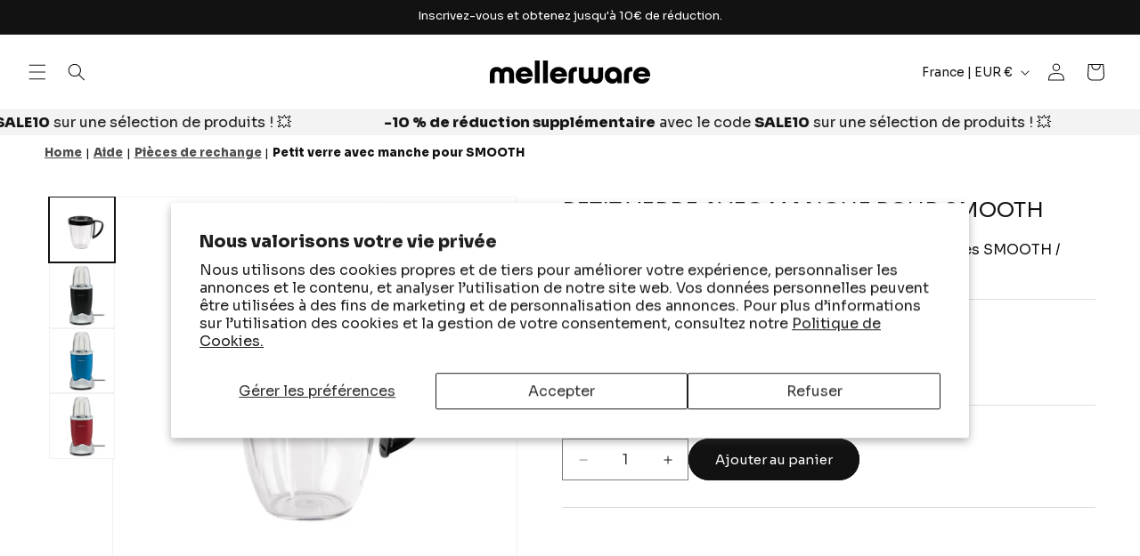

--- FILE ---
content_type: text/html; charset=utf-8
request_url: https://mellerware.com/fr-fr/products/vaso-pequeno-con-mango-para-smooth
body_size: 48338
content:
<!doctype html>
<html class="js" lang="fr">
  <head>
    <meta charset="utf-8">
    <meta http-equiv="X-UA-Compatible" content="IE=edge">
    <meta name="viewport" content="width=device-width,initial-scale=1">
    <meta name="theme-color" content="">
    <meta name="google-site-verification" content="GomMejkcD1sVGt_UHfrpHNPNe2s4zuBx6yp2xE948Ks" />
    <link rel="canonical" href="https://mellerware.com/fr-fr/products/vaso-pequeno-con-mango-para-smooth"><link rel="icon" type="image/png" href="//mellerware.com/cdn/shop/files/Recurso_1.svg?crop=center&height=32&v=1737543314&width=32"><link rel="preconnect" href="https://fonts.shopifycdn.com" crossorigin><title>
      Petit gobelet avec poignée pour blender Smooth | Mellerware
</title>

    
      <meta name="description" content="Gobelet en plastique de rechange avec poignée, compatible avec les blenders personnels Smooth de Mellerware. Avec une capacité de 500 ml, ce gobelet est parfait pour préparer et emporter vos shakes et smoothies préférés. Il est également compatible avec le lave-vaisselle, facilitant son nettoyage. Avant l&#39;achat, vérifiez la compatibilité avec votre modèle spécifique. Vous pouvez obtenir cet accessoire sur la boutique officielle de Mellerware.">
    

    

<meta property="og:site_name" content="Mellerware">
<meta property="og:url" content="https://mellerware.com/fr-fr/products/vaso-pequeno-con-mango-para-smooth">
<meta property="og:title" content="Petit gobelet avec poignée pour blender Smooth | Mellerware">
<meta property="og:type" content="product">
<meta property="og:description" content="Gobelet en plastique de rechange avec poignée, compatible avec les blenders personnels Smooth de Mellerware. Avec une capacité de 500 ml, ce gobelet est parfait pour préparer et emporter vos shakes et smoothies préférés. Il est également compatible avec le lave-vaisselle, facilitant son nettoyage. Avant l&#39;achat, vérifiez la compatibilité avec votre modèle spécifique. Vous pouvez obtenir cet accessoire sur la boutique officielle de Mellerware."><meta property="og:image" content="http://mellerware.com/cdn/shop/products/ES0120640L.jpg?v=1621278221">
  <meta property="og:image:secure_url" content="https://mellerware.com/cdn/shop/products/ES0120640L.jpg?v=1621278221">
  <meta property="og:image:width" content="1920">
  <meta property="og:image:height" content="1920"><meta property="og:price:amount" content="9,00">
  <meta property="og:price:currency" content="EUR"><meta name="twitter:card" content="summary_large_image">
<meta name="twitter:title" content="Petit gobelet avec poignée pour blender Smooth | Mellerware">
<meta name="twitter:description" content="Gobelet en plastique de rechange avec poignée, compatible avec les blenders personnels Smooth de Mellerware. Avec une capacité de 500 ml, ce gobelet est parfait pour préparer et emporter vos shakes et smoothies préférés. Il est également compatible avec le lave-vaisselle, facilitant son nettoyage. Avant l&#39;achat, vérifiez la compatibilité avec votre modèle spécifique. Vous pouvez obtenir cet accessoire sur la boutique officielle de Mellerware.">


    <script src="//mellerware.com/cdn/shop/t/4/assets/constants.js?v=132983761750457495441731337215" defer="defer"></script>
    <script src="//mellerware.com/cdn/shop/t/4/assets/pubsub.js?v=158357773527763999511731337223" defer="defer"></script>
    <script src="//mellerware.com/cdn/shop/t/4/assets/global.js?v=152862011079830610291731337214" defer="defer"></script>
    <script src="//mellerware.com/cdn/shop/t/4/assets/details-disclosure.js?v=13653116266235556501731337215" defer="defer"></script>
    <script src="//mellerware.com/cdn/shop/t/4/assets/details-modal.js?v=25581673532751508451731337215" defer="defer"></script>
    <script src="//mellerware.com/cdn/shop/t/4/assets/search-form.js?v=133129549252120666541731337214" defer="defer"></script><script src="//mellerware.com/cdn/shop/t/4/assets/animations.js?v=88693664871331136111731337216" defer="defer"></script><script>window.performance && window.performance.mark && window.performance.mark('shopify.content_for_header.start');</script><meta id="shopify-digital-wallet" name="shopify-digital-wallet" content="/28106195026/digital_wallets/dialog">
<meta name="shopify-checkout-api-token" content="e7fa4e4689fdb968f0be5e6cdc0f1a17">
<meta id="in-context-paypal-metadata" data-shop-id="28106195026" data-venmo-supported="false" data-environment="production" data-locale="fr_FR" data-paypal-v4="true" data-currency="EUR">
<link rel="alternate" hreflang="x-default" href="https://mellerware.com/products/vaso-pequeno-con-mango-para-smooth">
<link rel="alternate" hreflang="es" href="https://mellerware.com/products/vaso-pequeno-con-mango-para-smooth">
<link rel="alternate" hreflang="en" href="https://mellerware.com/en/products/vaso-pequeno-con-mango-para-smooth">
<link rel="alternate" hreflang="fr-FR" href="https://mellerware.com/fr-fr/products/vaso-pequeno-con-mango-para-smooth">
<link rel="alternate" hreflang="it-IT" href="https://mellerware.com/it-it/products/vaso-pequeno-con-mango-para-smooth">
<link rel="alternate" hreflang="pt-PT" href="https://mellerware.com/pt-pt/products/vaso-pequeno-con-mango-para-smooth">
<link rel="alternate" type="application/json+oembed" href="https://mellerware.com/fr-fr/products/vaso-pequeno-con-mango-para-smooth.oembed">
<script async="async" src="/checkouts/internal/preloads.js?locale=fr-FR"></script>
<link rel="preconnect" href="https://shop.app" crossorigin="anonymous">
<script async="async" src="https://shop.app/checkouts/internal/preloads.js?locale=fr-FR&shop_id=28106195026" crossorigin="anonymous"></script>
<script id="apple-pay-shop-capabilities" type="application/json">{"shopId":28106195026,"countryCode":"ES","currencyCode":"EUR","merchantCapabilities":["supports3DS"],"merchantId":"gid:\/\/shopify\/Shop\/28106195026","merchantName":"Mellerware","requiredBillingContactFields":["postalAddress","email","phone"],"requiredShippingContactFields":["postalAddress","email","phone"],"shippingType":"shipping","supportedNetworks":["visa","maestro","masterCard","amex"],"total":{"type":"pending","label":"Mellerware","amount":"1.00"},"shopifyPaymentsEnabled":true,"supportsSubscriptions":true}</script>
<script id="shopify-features" type="application/json">{"accessToken":"e7fa4e4689fdb968f0be5e6cdc0f1a17","betas":["rich-media-storefront-analytics"],"domain":"mellerware.com","predictiveSearch":true,"shopId":28106195026,"locale":"fr"}</script>
<script>var Shopify = Shopify || {};
Shopify.shop = "mellerware.myshopify.com";
Shopify.locale = "fr";
Shopify.currency = {"active":"EUR","rate":"1.0"};
Shopify.country = "FR";
Shopify.theme = {"name":"shopify-mellerware-theme-dawn\/main","id":174663991634,"schema_name":"Dawn","schema_version":"15.2.0","theme_store_id":null,"role":"main"};
Shopify.theme.handle = "null";
Shopify.theme.style = {"id":null,"handle":null};
Shopify.cdnHost = "mellerware.com/cdn";
Shopify.routes = Shopify.routes || {};
Shopify.routes.root = "/fr-fr/";</script>
<script type="module">!function(o){(o.Shopify=o.Shopify||{}).modules=!0}(window);</script>
<script>!function(o){function n(){var o=[];function n(){o.push(Array.prototype.slice.apply(arguments))}return n.q=o,n}var t=o.Shopify=o.Shopify||{};t.loadFeatures=n(),t.autoloadFeatures=n()}(window);</script>
<script>
  window.ShopifyPay = window.ShopifyPay || {};
  window.ShopifyPay.apiHost = "shop.app\/pay";
  window.ShopifyPay.redirectState = null;
</script>
<script id="shop-js-analytics" type="application/json">{"pageType":"product"}</script>
<script defer="defer" async type="module" src="//mellerware.com/cdn/shopifycloud/shop-js/modules/v2/client.init-shop-cart-sync_DyYWCJny.fr.esm.js"></script>
<script defer="defer" async type="module" src="//mellerware.com/cdn/shopifycloud/shop-js/modules/v2/chunk.common_BDBm0ZZC.esm.js"></script>
<script type="module">
  await import("//mellerware.com/cdn/shopifycloud/shop-js/modules/v2/client.init-shop-cart-sync_DyYWCJny.fr.esm.js");
await import("//mellerware.com/cdn/shopifycloud/shop-js/modules/v2/chunk.common_BDBm0ZZC.esm.js");

  window.Shopify.SignInWithShop?.initShopCartSync?.({"fedCMEnabled":true,"windoidEnabled":true});

</script>
<script>
  window.Shopify = window.Shopify || {};
  if (!window.Shopify.featureAssets) window.Shopify.featureAssets = {};
  window.Shopify.featureAssets['shop-js'] = {"shop-cart-sync":["modules/v2/client.shop-cart-sync_B_Bw5PRo.fr.esm.js","modules/v2/chunk.common_BDBm0ZZC.esm.js"],"init-fed-cm":["modules/v2/client.init-fed-cm_-pdRnAOg.fr.esm.js","modules/v2/chunk.common_BDBm0ZZC.esm.js"],"init-windoid":["modules/v2/client.init-windoid_DnYlFG1h.fr.esm.js","modules/v2/chunk.common_BDBm0ZZC.esm.js"],"init-shop-email-lookup-coordinator":["modules/v2/client.init-shop-email-lookup-coordinator_BCzilhpw.fr.esm.js","modules/v2/chunk.common_BDBm0ZZC.esm.js"],"shop-cash-offers":["modules/v2/client.shop-cash-offers_C5kHJTSN.fr.esm.js","modules/v2/chunk.common_BDBm0ZZC.esm.js","modules/v2/chunk.modal_CtqKD1z8.esm.js"],"shop-button":["modules/v2/client.shop-button_mcpRJFuh.fr.esm.js","modules/v2/chunk.common_BDBm0ZZC.esm.js"],"shop-toast-manager":["modules/v2/client.shop-toast-manager_C_QXj6h0.fr.esm.js","modules/v2/chunk.common_BDBm0ZZC.esm.js"],"avatar":["modules/v2/client.avatar_BTnouDA3.fr.esm.js"],"pay-button":["modules/v2/client.pay-button_DsS5m06H.fr.esm.js","modules/v2/chunk.common_BDBm0ZZC.esm.js"],"init-shop-cart-sync":["modules/v2/client.init-shop-cart-sync_DyYWCJny.fr.esm.js","modules/v2/chunk.common_BDBm0ZZC.esm.js"],"shop-login-button":["modules/v2/client.shop-login-button_BEQFZ84Y.fr.esm.js","modules/v2/chunk.common_BDBm0ZZC.esm.js","modules/v2/chunk.modal_CtqKD1z8.esm.js"],"init-customer-accounts-sign-up":["modules/v2/client.init-customer-accounts-sign-up_QowAcxX2.fr.esm.js","modules/v2/client.shop-login-button_BEQFZ84Y.fr.esm.js","modules/v2/chunk.common_BDBm0ZZC.esm.js","modules/v2/chunk.modal_CtqKD1z8.esm.js"],"init-shop-for-new-customer-accounts":["modules/v2/client.init-shop-for-new-customer-accounts_BFJXT-UG.fr.esm.js","modules/v2/client.shop-login-button_BEQFZ84Y.fr.esm.js","modules/v2/chunk.common_BDBm0ZZC.esm.js","modules/v2/chunk.modal_CtqKD1z8.esm.js"],"init-customer-accounts":["modules/v2/client.init-customer-accounts_BBfGV8Xt.fr.esm.js","modules/v2/client.shop-login-button_BEQFZ84Y.fr.esm.js","modules/v2/chunk.common_BDBm0ZZC.esm.js","modules/v2/chunk.modal_CtqKD1z8.esm.js"],"shop-follow-button":["modules/v2/client.shop-follow-button_9fzI0NJX.fr.esm.js","modules/v2/chunk.common_BDBm0ZZC.esm.js","modules/v2/chunk.modal_CtqKD1z8.esm.js"],"checkout-modal":["modules/v2/client.checkout-modal_DHwrZ6kr.fr.esm.js","modules/v2/chunk.common_BDBm0ZZC.esm.js","modules/v2/chunk.modal_CtqKD1z8.esm.js"],"lead-capture":["modules/v2/client.lead-capture_D3unuPP3.fr.esm.js","modules/v2/chunk.common_BDBm0ZZC.esm.js","modules/v2/chunk.modal_CtqKD1z8.esm.js"],"shop-login":["modules/v2/client.shop-login_C8y8Opox.fr.esm.js","modules/v2/chunk.common_BDBm0ZZC.esm.js","modules/v2/chunk.modal_CtqKD1z8.esm.js"],"payment-terms":["modules/v2/client.payment-terms_DoIedF_y.fr.esm.js","modules/v2/chunk.common_BDBm0ZZC.esm.js","modules/v2/chunk.modal_CtqKD1z8.esm.js"]};
</script>
<script>(function() {
  var isLoaded = false;
  function asyncLoad() {
    if (isLoaded) return;
    isLoaded = true;
    var urls = ["https:\/\/ecommplugins-scripts.trustpilot.com\/v2.1\/js\/header.min.js?settings=eyJrZXkiOiI5Y1daM2NPYU5NQTF3VlR4IiwicyI6InNrdSJ9\u0026v=2.5\u0026shop=mellerware.myshopify.com","https:\/\/ecommplugins-scripts.trustpilot.com\/v2.1\/js\/success.min.js?settings=eyJrZXkiOiI5Y1daM2NPYU5NQTF3VlR4IiwicyI6InNrdSIsInQiOlsib3JkZXJzL2Z1bGZpbGxlZCJdLCJ2IjoiIiwiYSI6IlNob3BpZnktMjAyMC0wMSJ9\u0026shop=mellerware.myshopify.com","https:\/\/ecommplugins-trustboxsettings.trustpilot.com\/mellerware.myshopify.com.js?settings=1739372281023\u0026shop=mellerware.myshopify.com","https:\/\/widget.trustpilot.com\/bootstrap\/v5\/tp.widget.sync.bootstrap.min.js?shop=mellerware.myshopify.com","https:\/\/d1bu6z2uxfnay3.cloudfront.net\/storage\/scripts\/mellerware.myshopify.com.20231212064954.scripttag.js?shop=mellerware.myshopify.com","https:\/\/d5zu2f4xvqanl.cloudfront.net\/42\/fe\/loader_2.js?shop=mellerware.myshopify.com"];
    for (var i = 0; i < urls.length; i++) {
      var s = document.createElement('script');
      s.type = 'text/javascript';
      s.async = true;
      s.src = urls[i];
      var x = document.getElementsByTagName('script')[0];
      x.parentNode.insertBefore(s, x);
    }
  };
  if(window.attachEvent) {
    window.attachEvent('onload', asyncLoad);
  } else {
    window.addEventListener('load', asyncLoad, false);
  }
})();</script>
<script id="__st">var __st={"a":28106195026,"offset":3600,"reqid":"551bcbd2-9923-49ba-a296-dd275088da90-1768925512","pageurl":"mellerware.com\/fr-fr\/products\/vaso-pequeno-con-mango-para-smooth","u":"eb6d1647c2f9","p":"product","rtyp":"product","rid":6607571615826};</script>
<script>window.ShopifyPaypalV4VisibilityTracking = true;</script>
<script id="captcha-bootstrap">!function(){'use strict';const t='contact',e='account',n='new_comment',o=[[t,t],['blogs',n],['comments',n],[t,'customer']],c=[[e,'customer_login'],[e,'guest_login'],[e,'recover_customer_password'],[e,'create_customer']],r=t=>t.map((([t,e])=>`form[action*='/${t}']:not([data-nocaptcha='true']) input[name='form_type'][value='${e}']`)).join(','),a=t=>()=>t?[...document.querySelectorAll(t)].map((t=>t.form)):[];function s(){const t=[...o],e=r(t);return a(e)}const i='password',u='form_key',d=['recaptcha-v3-token','g-recaptcha-response','h-captcha-response',i],f=()=>{try{return window.sessionStorage}catch{return}},m='__shopify_v',_=t=>t.elements[u];function p(t,e,n=!1){try{const o=window.sessionStorage,c=JSON.parse(o.getItem(e)),{data:r}=function(t){const{data:e,action:n}=t;return t[m]||n?{data:e,action:n}:{data:t,action:n}}(c);for(const[e,n]of Object.entries(r))t.elements[e]&&(t.elements[e].value=n);n&&o.removeItem(e)}catch(o){console.error('form repopulation failed',{error:o})}}const l='form_type',E='cptcha';function T(t){t.dataset[E]=!0}const w=window,h=w.document,L='Shopify',v='ce_forms',y='captcha';let A=!1;((t,e)=>{const n=(g='f06e6c50-85a8-45c8-87d0-21a2b65856fe',I='https://cdn.shopify.com/shopifycloud/storefront-forms-hcaptcha/ce_storefront_forms_captcha_hcaptcha.v1.5.2.iife.js',D={infoText:'Protégé par hCaptcha',privacyText:'Confidentialité',termsText:'Conditions'},(t,e,n)=>{const o=w[L][v],c=o.bindForm;if(c)return c(t,g,e,D).then(n);var r;o.q.push([[t,g,e,D],n]),r=I,A||(h.body.append(Object.assign(h.createElement('script'),{id:'captcha-provider',async:!0,src:r})),A=!0)});var g,I,D;w[L]=w[L]||{},w[L][v]=w[L][v]||{},w[L][v].q=[],w[L][y]=w[L][y]||{},w[L][y].protect=function(t,e){n(t,void 0,e),T(t)},Object.freeze(w[L][y]),function(t,e,n,w,h,L){const[v,y,A,g]=function(t,e,n){const i=e?o:[],u=t?c:[],d=[...i,...u],f=r(d),m=r(i),_=r(d.filter((([t,e])=>n.includes(e))));return[a(f),a(m),a(_),s()]}(w,h,L),I=t=>{const e=t.target;return e instanceof HTMLFormElement?e:e&&e.form},D=t=>v().includes(t);t.addEventListener('submit',(t=>{const e=I(t);if(!e)return;const n=D(e)&&!e.dataset.hcaptchaBound&&!e.dataset.recaptchaBound,o=_(e),c=g().includes(e)&&(!o||!o.value);(n||c)&&t.preventDefault(),c&&!n&&(function(t){try{if(!f())return;!function(t){const e=f();if(!e)return;const n=_(t);if(!n)return;const o=n.value;o&&e.removeItem(o)}(t);const e=Array.from(Array(32),(()=>Math.random().toString(36)[2])).join('');!function(t,e){_(t)||t.append(Object.assign(document.createElement('input'),{type:'hidden',name:u})),t.elements[u].value=e}(t,e),function(t,e){const n=f();if(!n)return;const o=[...t.querySelectorAll(`input[type='${i}']`)].map((({name:t})=>t)),c=[...d,...o],r={};for(const[a,s]of new FormData(t).entries())c.includes(a)||(r[a]=s);n.setItem(e,JSON.stringify({[m]:1,action:t.action,data:r}))}(t,e)}catch(e){console.error('failed to persist form',e)}}(e),e.submit())}));const S=(t,e)=>{t&&!t.dataset[E]&&(n(t,e.some((e=>e===t))),T(t))};for(const o of['focusin','change'])t.addEventListener(o,(t=>{const e=I(t);D(e)&&S(e,y())}));const B=e.get('form_key'),M=e.get(l),P=B&&M;t.addEventListener('DOMContentLoaded',(()=>{const t=y();if(P)for(const e of t)e.elements[l].value===M&&p(e,B);[...new Set([...A(),...v().filter((t=>'true'===t.dataset.shopifyCaptcha))])].forEach((e=>S(e,t)))}))}(h,new URLSearchParams(w.location.search),n,t,e,['guest_login'])})(!0,!1)}();</script>
<script integrity="sha256-4kQ18oKyAcykRKYeNunJcIwy7WH5gtpwJnB7kiuLZ1E=" data-source-attribution="shopify.loadfeatures" defer="defer" src="//mellerware.com/cdn/shopifycloud/storefront/assets/storefront/load_feature-a0a9edcb.js" crossorigin="anonymous"></script>
<script crossorigin="anonymous" defer="defer" src="//mellerware.com/cdn/shopifycloud/storefront/assets/shopify_pay/storefront-65b4c6d7.js?v=20250812"></script>
<script data-source-attribution="shopify.dynamic_checkout.dynamic.init">var Shopify=Shopify||{};Shopify.PaymentButton=Shopify.PaymentButton||{isStorefrontPortableWallets:!0,init:function(){window.Shopify.PaymentButton.init=function(){};var t=document.createElement("script");t.src="https://mellerware.com/cdn/shopifycloud/portable-wallets/latest/portable-wallets.fr.js",t.type="module",document.head.appendChild(t)}};
</script>
<script data-source-attribution="shopify.dynamic_checkout.buyer_consent">
  function portableWalletsHideBuyerConsent(e){var t=document.getElementById("shopify-buyer-consent"),n=document.getElementById("shopify-subscription-policy-button");t&&n&&(t.classList.add("hidden"),t.setAttribute("aria-hidden","true"),n.removeEventListener("click",e))}function portableWalletsShowBuyerConsent(e){var t=document.getElementById("shopify-buyer-consent"),n=document.getElementById("shopify-subscription-policy-button");t&&n&&(t.classList.remove("hidden"),t.removeAttribute("aria-hidden"),n.addEventListener("click",e))}window.Shopify?.PaymentButton&&(window.Shopify.PaymentButton.hideBuyerConsent=portableWalletsHideBuyerConsent,window.Shopify.PaymentButton.showBuyerConsent=portableWalletsShowBuyerConsent);
</script>
<script data-source-attribution="shopify.dynamic_checkout.cart.bootstrap">document.addEventListener("DOMContentLoaded",(function(){function t(){return document.querySelector("shopify-accelerated-checkout-cart, shopify-accelerated-checkout")}if(t())Shopify.PaymentButton.init();else{new MutationObserver((function(e,n){t()&&(Shopify.PaymentButton.init(),n.disconnect())})).observe(document.body,{childList:!0,subtree:!0})}}));
</script>
<script id='scb4127' type='text/javascript' async='' src='https://mellerware.com/cdn/shopifycloud/privacy-banner/storefront-banner.js'></script><link id="shopify-accelerated-checkout-styles" rel="stylesheet" media="screen" href="https://mellerware.com/cdn/shopifycloud/portable-wallets/latest/accelerated-checkout-backwards-compat.css" crossorigin="anonymous">
<style id="shopify-accelerated-checkout-cart">
        #shopify-buyer-consent {
  margin-top: 1em;
  display: inline-block;
  width: 100%;
}

#shopify-buyer-consent.hidden {
  display: none;
}

#shopify-subscription-policy-button {
  background: none;
  border: none;
  padding: 0;
  text-decoration: underline;
  font-size: inherit;
  cursor: pointer;
}

#shopify-subscription-policy-button::before {
  box-shadow: none;
}

      </style>
<script id="sections-script" data-sections="header" defer="defer" src="//mellerware.com/cdn/shop/t/4/compiled_assets/scripts.js?v=42191"></script>
<script>window.performance && window.performance.mark && window.performance.mark('shopify.content_for_header.end');</script>


    <style data-shopify>
      @font-face {
  font-family: Montserrat;
  font-weight: 500;
  font-style: normal;
  font-display: swap;
  src: url("//mellerware.com/cdn/fonts/montserrat/montserrat_n5.07ef3781d9c78c8b93c98419da7ad4fbeebb6635.woff2") format("woff2"),
       url("//mellerware.com/cdn/fonts/montserrat/montserrat_n5.adf9b4bd8b0e4f55a0b203cdd84512667e0d5e4d.woff") format("woff");
}

      @font-face {
  font-family: Montserrat;
  font-weight: 700;
  font-style: normal;
  font-display: swap;
  src: url("//mellerware.com/cdn/fonts/montserrat/montserrat_n7.3c434e22befd5c18a6b4afadb1e3d77c128c7939.woff2") format("woff2"),
       url("//mellerware.com/cdn/fonts/montserrat/montserrat_n7.5d9fa6e2cae713c8fb539a9876489d86207fe957.woff") format("woff");
}

      @font-face {
  font-family: Montserrat;
  font-weight: 500;
  font-style: italic;
  font-display: swap;
  src: url("//mellerware.com/cdn/fonts/montserrat/montserrat_i5.d3a783eb0cc26f2fda1e99d1dfec3ebaea1dc164.woff2") format("woff2"),
       url("//mellerware.com/cdn/fonts/montserrat/montserrat_i5.76d414ea3d56bb79ef992a9c62dce2e9063bc062.woff") format("woff");
}

      @font-face {
  font-family: Montserrat;
  font-weight: 700;
  font-style: italic;
  font-display: swap;
  src: url("//mellerware.com/cdn/fonts/montserrat/montserrat_i7.a0d4a463df4f146567d871890ffb3c80408e7732.woff2") format("woff2"),
       url("//mellerware.com/cdn/fonts/montserrat/montserrat_i7.f6ec9f2a0681acc6f8152c40921d2a4d2e1a2c78.woff") format("woff");
}

      @font-face {
  font-family: Montserrat;
  font-weight: 500;
  font-style: normal;
  font-display: swap;
  src: url("//mellerware.com/cdn/fonts/montserrat/montserrat_n5.07ef3781d9c78c8b93c98419da7ad4fbeebb6635.woff2") format("woff2"),
       url("//mellerware.com/cdn/fonts/montserrat/montserrat_n5.adf9b4bd8b0e4f55a0b203cdd84512667e0d5e4d.woff") format("woff");
}


      
        :root,
        .color-scheme-1 {
          --color-background: 255,255,255;
        
          --gradient-background: #ffffff;
        

        

        --color-foreground: 18,18,18;
        --color-background-contrast: 191,191,191;
        --color-shadow: 18,18,18;
        --color-button: 18,18,18;
        --color-button-text: 255,255,255;
        --color-secondary-button: 255,255,255;
        --color-secondary-button-text: 18,18,18;
        --color-link: 18,18,18;
        --color-badge-foreground: 18,18,18;
        --color-badge-background: 255,255,255;
        --color-badge-border: 18,18,18;
        --payment-terms-background-color: rgb(255 255 255);
      }
      
        
        .color-scheme-2 {
          --color-background: 243,243,243;
        
          --gradient-background: #f3f3f3;
        

        

        --color-foreground: 18,18,18;
        --color-background-contrast: 179,179,179;
        --color-shadow: 18,18,18;
        --color-button: 18,18,18;
        --color-button-text: 243,243,243;
        --color-secondary-button: 243,243,243;
        --color-secondary-button-text: 18,18,18;
        --color-link: 18,18,18;
        --color-badge-foreground: 18,18,18;
        --color-badge-background: 243,243,243;
        --color-badge-border: 18,18,18;
        --payment-terms-background-color: rgb(243 243 243);
      }
      
        
        .color-scheme-3 {
          --color-background: 36,40,51;
        
          --gradient-background: #242833;
        

        

        --color-foreground: 255,255,255;
        --color-background-contrast: 47,52,66;
        --color-shadow: 18,18,18;
        --color-button: 255,255,255;
        --color-button-text: 0,0,0;
        --color-secondary-button: 36,40,51;
        --color-secondary-button-text: 255,255,255;
        --color-link: 255,255,255;
        --color-badge-foreground: 255,255,255;
        --color-badge-background: 36,40,51;
        --color-badge-border: 255,255,255;
        --payment-terms-background-color: rgb(36 40 51);
      }
      
        
        .color-scheme-4 {
          --color-background: 18,18,18;
        
          --gradient-background: #121212;
        

        

        --color-foreground: 255,255,255;
        --color-background-contrast: 146,146,146;
        --color-shadow: 18,18,18;
        --color-button: 255,255,255;
        --color-button-text: 18,18,18;
        --color-secondary-button: 18,18,18;
        --color-secondary-button-text: 255,255,255;
        --color-link: 255,255,255;
        --color-badge-foreground: 255,255,255;
        --color-badge-background: 18,18,18;
        --color-badge-border: 255,255,255;
        --payment-terms-background-color: rgb(18 18 18);
      }
      
        
        .color-scheme-5 {
          --color-background: 198,223,228;
        
          --gradient-background: #c6dfe4;
        

        

        --color-foreground: 0,0,0;
        --color-background-contrast: 111,174,187;
        --color-shadow: 18,18,18;
        --color-button: 255,255,255;
        --color-button-text: 51,79,180;
        --color-secondary-button: 198,223,228;
        --color-secondary-button-text: 255,255,255;
        --color-link: 255,255,255;
        --color-badge-foreground: 0,0,0;
        --color-badge-background: 198,223,228;
        --color-badge-border: 0,0,0;
        --payment-terms-background-color: rgb(198 223 228);
      }
      
        
        .color-scheme-efde5046-262e-4fca-b5f5-2738e743a0ec {
          --color-background: 200,200,200;
        
          --gradient-background: #c8c8c8;
        

        

        --color-foreground: 0,0,0;
        --color-background-contrast: 136,136,136;
        --color-shadow: 0,0,0;
        --color-button: 0,0,0;
        --color-button-text: 255,255,255;
        --color-secondary-button: 200,200,200;
        --color-secondary-button-text: 0,0,0;
        --color-link: 0,0,0;
        --color-badge-foreground: 0,0,0;
        --color-badge-background: 200,200,200;
        --color-badge-border: 0,0,0;
        --payment-terms-background-color: rgb(200 200 200);
      }
      

      body, .color-scheme-1, .color-scheme-2, .color-scheme-3, .color-scheme-4, .color-scheme-5, .color-scheme-efde5046-262e-4fca-b5f5-2738e743a0ec {
        color: rgba(var(--color-foreground), 0.75);
        background-color: rgb(var(--color-background));
      }

      :root {
        --font-body-family: Montserrat, sans-serif;
        --font-body-style: normal;
        --font-body-weight: 500;
        --font-body-weight-bold: 800;

        --font-heading-family: Montserrat, sans-serif;
        --font-heading-style: normal;
        --font-heading-weight: 500;

        --font-body-scale: 1.0;
        --font-heading-scale: 1.0;

        --media-padding: px;
        --media-border-opacity: 0.05;
        --media-border-width: 1px;
        --media-radius: 0px;
        --media-shadow-opacity: 0.0;
        --media-shadow-horizontal-offset: 0px;
        --media-shadow-vertical-offset: 4px;
        --media-shadow-blur-radius: 5px;
        --media-shadow-visible: 0;

        --page-width: 140rem;
        --page-width-margin: 0rem;

        --product-card-image-padding: 0.0rem;
        --product-card-corner-radius: 0.0rem;
        --product-card-text-alignment: left;
        --product-card-border-width: 0.0rem;
        --product-card-border-opacity: 0.1;
        --product-card-shadow-opacity: 0.0;
        --product-card-shadow-visible: 0;
        --product-card-shadow-horizontal-offset: 0.4rem;
        --product-card-shadow-vertical-offset: 0.4rem;
        --product-card-shadow-blur-radius: 0.5rem;

        --collection-card-image-padding: 0.0rem;
        --collection-card-corner-radius: 0.0rem;
        --collection-card-text-alignment: left;
        --collection-card-border-width: 0.0rem;
        --collection-card-border-opacity: 0.1;
        --collection-card-shadow-opacity: 0.0;
        --collection-card-shadow-visible: 0;
        --collection-card-shadow-horizontal-offset: 0.0rem;
        --collection-card-shadow-vertical-offset: 0.4rem;
        --collection-card-shadow-blur-radius: 0.5rem;

        --blog-card-image-padding: 0.0rem;
        --blog-card-corner-radius: 0.0rem;
        --blog-card-text-alignment: left;
        --blog-card-border-width: 0.0rem;
        --blog-card-border-opacity: 0.1;
        --blog-card-shadow-opacity: 0.0;
        --blog-card-shadow-visible: 0;
        --blog-card-shadow-horizontal-offset: 0.0rem;
        --blog-card-shadow-vertical-offset: 0.4rem;
        --blog-card-shadow-blur-radius: 0.5rem;

        --badge-corner-radius: 0.0rem;

        --popup-border-width: 1px;
        --popup-border-opacity: 0.1;
        --popup-corner-radius: 0px;
        --popup-shadow-opacity: 0.05;
        --popup-shadow-horizontal-offset: 0px;
        --popup-shadow-vertical-offset: 4px;
        --popup-shadow-blur-radius: 5px;

        --drawer-border-width: 1px;
        --drawer-border-opacity: 0.1;
        --drawer-shadow-opacity: 0.0;
        --drawer-shadow-horizontal-offset: 0px;
        --drawer-shadow-vertical-offset: 4px;
        --drawer-shadow-blur-radius: 5px;

        --spacing-sections-desktop: 0px;
        --spacing-sections-mobile: 0px;

        --grid-desktop-vertical-spacing: 36px;
        --grid-desktop-horizontal-spacing: 16px;
        --grid-mobile-vertical-spacing: 18px;
        --grid-mobile-horizontal-spacing: 8px;

        --text-boxes-border-opacity: 0.1;
        --text-boxes-border-width: 0px;
        --text-boxes-radius: 0px;
        --text-boxes-shadow-opacity: 0.0;
        --text-boxes-shadow-visible: 0;
        --text-boxes-shadow-horizontal-offset: 0px;
        --text-boxes-shadow-vertical-offset: 12px;
        --text-boxes-shadow-blur-radius: 5px;

        --buttons-radius: 32px;
        --buttons-radius-outset: 33px;
        --buttons-border-width: 1px;
        --buttons-border-opacity: 1.0;
        --buttons-shadow-opacity: 0.0;
        --buttons-shadow-visible: 0;
        --buttons-shadow-horizontal-offset: 0px;
        --buttons-shadow-vertical-offset: 4px;
        --buttons-shadow-blur-radius: 5px;
        --buttons-border-offset: 0.3px;

        --inputs-radius: 0px;
        --inputs-border-width: 1px;
        --inputs-border-opacity: 0.55;
        --inputs-shadow-opacity: 0.0;
        --inputs-shadow-horizontal-offset: 0px;
        --inputs-margin-offset: 0px;
        --inputs-shadow-vertical-offset: 4px;
        --inputs-shadow-blur-radius: 5px;
        --inputs-radius-outset: 0px;

        --variant-pills-radius: 40px;
        --variant-pills-border-width: 1px;
        --variant-pills-border-opacity: 0.55;
        --variant-pills-shadow-opacity: 0.0;
        --variant-pills-shadow-horizontal-offset: 0px;
        --variant-pills-shadow-vertical-offset: 4px;
        --variant-pills-shadow-blur-radius: 5px;
      }

      *,
      *::before,
      *::after {
        box-sizing: inherit;
      }

      html {
        box-sizing: border-box;
        font-size: calc(var(--font-body-scale) * 62.5%);
        height: 100%;
      }

      body {
        display: grid;
        grid-template-rows: auto auto 1fr auto;
        grid-template-columns: 100%;
        min-height: 100%;
        margin: 0;
        font-size: 1.5rem;
        letter-spacing: 0.06rem;
        line-height: calc(1 + 0.8 / var(--font-body-scale));
        font-family: var(--font-body-family);
        font-style: var(--font-body-style);
        font-weight: var(--font-body-weight);
      }

      @media screen and (min-width: 750px) {
        body {
          font-size: 1.6rem;
        }
      }
    </style>

    <link href="//mellerware.com/cdn/shop/t/4/assets/base.css?v=159841507637079171801731337219" rel="stylesheet" type="text/css" media="all" />
    <link rel="stylesheet" href="//mellerware.com/cdn/shop/t/4/assets/component-cart-items.css?v=123238115697927560811731337214" media="print" onload="this.media='all'"><link href="//mellerware.com/cdn/shop/t/4/assets/component-cart-drawer.css?v=112801333748515159671731337218" rel="stylesheet" type="text/css" media="all" />
      <link href="//mellerware.com/cdn/shop/t/4/assets/component-cart.css?v=164708765130180853531731337219" rel="stylesheet" type="text/css" media="all" />
      <link href="//mellerware.com/cdn/shop/t/4/assets/component-totals.css?v=15906652033866631521731337218" rel="stylesheet" type="text/css" media="all" />
      <link href="//mellerware.com/cdn/shop/t/4/assets/component-price.css?v=70172745017360139101731337218" rel="stylesheet" type="text/css" media="all" />
      <link href="//mellerware.com/cdn/shop/t/4/assets/component-discounts.css?v=152760482443307489271731337219" rel="stylesheet" type="text/css" media="all" />

      <link rel="preload" as="font" href="//mellerware.com/cdn/fonts/montserrat/montserrat_n5.07ef3781d9c78c8b93c98419da7ad4fbeebb6635.woff2" type="font/woff2" crossorigin>
      

      <link rel="preload" as="font" href="//mellerware.com/cdn/fonts/montserrat/montserrat_n5.07ef3781d9c78c8b93c98419da7ad4fbeebb6635.woff2" type="font/woff2" crossorigin>
      
<link href="//mellerware.com/cdn/shop/t/4/assets/component-localization-form.css?v=170315343355214948141731337214" rel="stylesheet" type="text/css" media="all" />
      <script src="//mellerware.com/cdn/shop/t/4/assets/localization-form.js?v=144176611646395275351731337216" defer="defer"></script><link
        rel="stylesheet"
        href="//mellerware.com/cdn/shop/t/4/assets/component-predictive-search.css?v=118923337488134913561731337214"
        media="print"
        onload="this.media='all'"
      ><script>
      if (Shopify.designMode) {
        document.documentElement.classList.add('shopify-design-mode');
      }
    </script>
  <!-- BEGIN app block: shopify://apps/lai-product-reviews/blocks/appBlockEmbed/cad3c6c6-329e-4416-ba74-b79359b5b6e1 -->
<script>
    function getUrlParameterExt(sParam) {
        let sPageURL = window.location.search.substring(1);
        let sURLVariables= sPageURL.split('&');
        let sParameterName;
        let i;
        for (i = 0; i < sURLVariables.length; i++) {
            sParameterName = sURLVariables[i].split('=');

            if (sParameterName[0] === sParam) {
                return sParameterName[1] === undefined ? true : decodeURIComponent(reFixParamUrlFromMailExt(sParameterName[1]));
            }
        }
    };
    function reFixParamUrlFromMailExt(value) {
        return value ? value.replace(/\+/g, ' ') : value;
    };
    var scmCustomDataExt= {};
    if(getUrlParameterExt('lai-test') == '1'){
        scmCustomDataExt= {
            'cdn' : 'https://reviews-importer.test',
            'minJs' : false
        }
        var laiScriptTagGlobal =  {
            "url" : "https://reviews-importer.test/js/frontend/version-14/reviews-scripttag.js?version=4"
        };
    }
</script>
<!-- BEGIN app snippet: lang --><script>
    var scmCustomData = (typeof scmCustomData == "undefined" || scmCustomData == null) ? null : scmCustomData;
    var scmLanguage = (typeof scmLanguage == "undefined" || scmLanguage == null) ? `
  {
    "box_reviews": {
      "title_info": "Avis des clients",
      "average_info": "sur 5",
      "before_number": "Basé sur",
      "after_number": " Commentaires",
      "all_reviews": "Tous les avis",
        "highlight_tab": "Avis sur d&#39;autres produits",
      "reviews_tab": "Commentaires"
    },
    "box_write": {
      "title_write": "Écrire une critique",
      "before_star": "Votre note",
      "input_name": "Votre nom",
      "input_email": "Votre e-mail",
      "input_text_area": "Entrez vos commentaires ici",
      "input_photo": "Ajouter une photo",
      "button_write": "Poster le commentaire",
      "write_cancel": "Annuler",
      "message_error_character": "Veuillez remplacer le caractère &#39;&lt;,&gt;&#39; par le caractère équivalent",
      "message_error_file_upload": "Veuillez télécharger un fichier inférieur à 4 Mo.",
      "message_error_video_upload": "Veuillez télécharger un fichier vidéo de moins de 50 Mo",
      "message_error_type_media_upload": "Ne prend pas en charge ce fichier.",
      "message_success": "Merci!",
      "message_fail": "Soumis sans succès !",
       "purchase_to_leave_reviews": "Veuillez effectuer un achat par cette adresse e-mail pour nous laisser des commentaires.",
      "log_in_to_leave_reviews": "Veuillez vous connecter à un compte pour nous laisser des avis.",
      "purchase_to_a_specific_product": "Veuillez effectuer un achat pour ce produit par cette adresse e-mail pour nous laisser des commentaires."
    },
    "reviews_list": {
      "view_product": "Voir le produit",
      "read_more": "En savoir plus",
      "helpful": "Translation missing: fr.smart_aliexpress_review.reviews_list.helpful",
      "reply": "a répondu",
      "button_load_more": "Charger plus",
      "purchased": "Acheté"
    },
    "sort_box" : {
        "reviews": "Trier les avis",
        "content": "Trier par contenu",
        "pictures": "Trier par photo",
        "date": "Trier par date",
        "rating": "Trier par tarif"
    },
    "empty_page" : {
        "title": "Avis des clients",
        "des": "Ce produit n&#39;a pas d&#39;avis. Soyez le premier à l&#39;évaluer"
    },
    "thank_you" : {
        "title": "Votre avis a été soumis!",
        "des": "Ce message se fermera automatiquement dans 8 secondes."
    },
    "discount": {
      "title": "Utilisez le code de réduction suivant pour {{discount_value}} sur votre prochain achat",
      "des": "Nous l&#39;enverrons également par e-mail",
      "action": "Continuer",
      "badge": "Bénéficiez d&#39;une réduction de {{discount_value}}",
      "coupon_waiting_message": "Merci d&#39;avoir évalué notre produit. Le code de réduction sera envoyé à votre adresse e-mail une fois l&#39;examen approuvé.",
      "photo": "Téléchargez des critiques de photos pour obtenir {{discount_value}} de réduction instantanément !"
    },
    "qa": {
        "qaAnswerField": "Votre Réponse",
        "qaQuestionField": "Ta question",
        "qaTitle": "Des questions",
        "qaFormTitle": "poser une question",
        "qaQuestionTitle": "Question:",
        "qaAnswerTitle": "Répondre:",
        "qaStoreOwnerBadge": "Propriétaire du magasin",
        "qaPastBuyerBadge": "Ancien client",
        "qaSuccessMessage": "Merci!",
        "qaFailMessage": "Soumis sans succès !",
        "qaAskQuestionBtn": "poser une question",
        "qaSubmitQuestionBtn": "Soumettre une question",
        "qaSubmitAnswerBtn": "Soumettre la réponse",
        "qaReplyBtn": "Répondre",
        "qaLoadMoreAnswerBtn": "Voir plus de réponses"
    }
  }` : scmLanguage;
</script><!-- END app snippet -->
<!-- BEGIN app snippet: appBlockEmbedVersion14 --><meta id="scm-reviews-shopSetting" data-shop='{"hasCssCustom":true,"starColor":"#fdbb56","starStyle":"star","textPrimary":"#000000","textSecondary":"#a3a3a3","font":"Sora","width":"1400px","reviewBg":"#ffffff","sort":"photo","jsonLd":true,"itemPerLoad":"5","showVote":false,"voteColor":"#000000","header_headerQuickLayout":"default-4","header_showStatistic":true,"header_avgRatingShape":"round","header_avgRatingColor":"#000000","header_starArrange":"vertical","header_writeReviewBtnShape":"round","header_writeReviewBtnColor":"#000000","header_writeReviewBtnTextColor":"#ffffff","header_submitBtnShape":"round","header_submitBtnColor":"#000000","header_submitBtnTextColor":"#ffffff","header_reviewForm":false,"header_reviewFormat":"popup","body_customerName":"full","body_customerAvatarShape":"square","body_customerAvatarDisplay":"text","body_verifyBadge":false,"body_verifyBadgeColor":"#000000","body_showFlag":false,"body_flag":"retangle","body_layout":"list","body_bodyQuickLayout":"default-4","body_reviewPhoto":true,"body_date":false,"body_dateFormat":"dd-MM-yyyy","body_contentAlign":"left","body_bgReview":"#ffffff","lazyLoad":true,"isLimitContent":false,"limitContentCharacters":500,"highlightTabEnabled":false,"paginationType":"load-more","show_2_widget":true,"custom":false,"twoColumnsOnMobile":true,"hiddenNoneReviews":false,"useAutoRTL":true,"starRating_color":"#fdbb56","starRating_SingularReview":"{{n}} review","starRating_PluralReview":"{{n}} reviews","starRating_EmptyReview":"No review","starRating_showText":false,"starRating_hideIfNoReviews":false,"showHiddenStar":"1","popSetting":{"state":false,"source":[],"clickType":"product","clickValue":"","rating":5,"photo":true,"content":true,"initialDelay":10,"delayBetween":10,"displayTime":5,"maxPopups":5,"repeatAfter":10,"pages":[],"position":"bottom-left","format":"horizontal","backgroundType":"solid","backgroundValue":"#5b69c3","starColor":"#fc9d01","showDate":true,"textFont":"Nunito Sans","textColor":"#ffffff","hideMobile":false},"popEnabled":false,"homepage_type":"default-4","homepage_layout":"grid","homepage_slider":true,"homepage_desktopItems":3,"homepage_smallDesktopItems":3,"homepage_tabletItems":2,"homepage_mobileItems":1,"homepage_autoSlider":false,"homepage_delaySlider":2000,"showSubmitImage":true,"checkSortReview":true,"canUseReviewPerLoad":true,"videosPerReview":true,"videoEnabled":true,"shopPlan":{"grid":true,"testimonial":true,"gallery":true,"cardCarousel":true,"highlight":true,"pop":true},"discountEnabled":false,"discountValue":"15%","loginRequireEnabled":false,"orderRequireEnabled":false,"orderProductRequireEnabled":false,"version":244,"minJs":true,"versionLiquid":"14","hostServer":"https:\/\/store.laireviews.com","hostLoadMore":"https:\/\/store.laireviews.com","host":"https:\/\/d1bu6z2uxfnay3.cloudfront.net","versionUpdate":"20250527130044","last_updated":false,"maxUploadFileSize":2,"showWatermark":false,"widgets":{"grid":{"layout":"default-4","itemPerLoadLayout":10,"source":"homePage"},"cardCarousel":{"layout":"default-4","source":"homePage","delay":2000,"auto_run":false},"testimonial":{"source":"homePage","delay":2000,"auto_run":false},"gallery":{"source":"happyPage"}},"groups":{"homePage":{"default":false,"includePhoto":false,"includeContent":false,"enabled":false},"happyPage":{"default":false,"includePhoto":false,"includeContent":false,"enabled":false},"highlightProductPage":{"default":true,"includePhoto":false,"includeContent":false,"enabled":false}},"customForms":[]}' data-qa-setting='{"qaEnabled":false,"qaIsOnlyShopCanAnswer":false,"qaStoreOwnerName":"Store owner","qaAnswersPerLoad":3,"qaQuestionsPerLoad":3,"qaAnswerCardBgColor":"#f6f6f6","qaPastBuyerBadgeColor":"#333333","qaStoreOwnerBadgeColor":"#8","qaAnswerCardLeftBorderColor":"#e5e5e5","qaAnswerCardLeftBorderWidth":"5px"}'>
<script>
    var dataShop=[];
    
        dataShop[`languages`]= `{"es":{"locale":"es","value":{"smartify_reviews_app_text":{"sort_box":{"date":"Ordenar por Fecha","content":"Ordenar por Contenido","reviews":"Ordenar por","pictures":"Ordenar por Foto","rating":"Sort by rating"},"box_write":{"input_name":"Tu nombre","before_star":"Tu valoración","input_email":"Tu email","input_photo":"Añadir Foto","title_write":"Escribe una valoración","button_write":"Enviar opinión","message_fail":"¡Enviado sin éxito! :(","write_cancel":"Cancelar","input_text_area":"Valoración","message_success":"¡Gracias!","message_error_character":"Reemplace el carácter '\u003c,\u003e' por el carácter equivalente","message_error_file_upload":"Sube un archivo de menos de 2 MB","message_error_video_upload":"Please upload a video file smaller than 50MB","message_error_type_media_upload":"Not support this file.","purchase_to_leave_reviews":"Please make a purchase by this email address to leave us reviews.","log_in_to_leave_reviews":"Please login to an account to leave us reviews.","purchase_to_a_specific_product":"Please make a purchase for this product by this email address to leave us reviews."},"thank_you":{"des":"Este mensaje se cerrará automáticamente en 8 segundos.","title":"¡Tu reseña ha sido enviada!"},"empty_page":{"des":"Este producto no tiene revisión. Sea el primero en revisarlo","title":"Valoraciones de Usuarios"},"box_reviews":{"title_info":"Valoraciones de Usuarios","all_reviews":"Todas las valoraciones","after_number":"valoraciones","average_info":"sobre 5","before_number":"Baseado en ","highlight_tab":"Reviews for other products","reviews_tab":"Reviews"},"reviews_list":{"reply":"respondida","read_more":"Lee mas","view_product":"Ver producto","button_load_more":"Cargar más","purchased":"Purchased"},"discount":{"action":"Continue","badge":"Get {{discount_value}} off","des":"We'll also send it by email","photo":"Upload photo reviews to get {{discount_value}} off discount instantly","title":"Use the following discount code for {{discount_value}} off your next purchase","coupon_waiting_message":"Thank you for reviewing our product. The discount code will be sent to your email once the review is approved."},"qa":{"qaAnswerField":"Your answer","qaQuestionField":"Your question","qaTitle":"Questions","qaFormTitle":"Ask a question","qaQuestionTitle":"Question:","qaAnswerTitle":"Answer:","qaStoreOwnerBadge":"Store owner","qaPastBuyerBadge":"Past customer","qaSuccessMessage":"Thank you!","qaFailMessage":"Submitted unsuccessfully!","qaAskQuestionBtn":"Ask a question","qaSubmitQuestionBtn":"Submit question","qaSubmitAnswerBtn":"Submit answer","qaReplyBtn":"Reply","qaLoadMoreAnswerBtn":"See more answers"}}},"active":false},"it":{"locale":"it","value":{"smartify_reviews_app_text":{"sort_box":{"date":"Sort By Date","content":"Sort By Content","reviews":"recensioni brevi","pictures":"Sort By Photo","rating":"Sort by rating"},"box_write":{"input_name":"Your name","before_star":"Your rating","input_email":"Your email","input_photo":"ADD PHOTO","title_write":"Write A Review","button_write":"Submit Review","message_fail":"Submitted unsuccessfully!","write_cancel":"Cancel","input_text_area":"Enter your feedback here","message_success":"Thank you!","message_error_character":"Please replace the '\u003c,\u003e' character with the equivalent character","message_error_file_upload":"Please upload a file smaller than 2MB.","message_error_video_upload":"Please upload a video file smaller than 50MB","message_error_type_media_upload":"Not support this file.","purchase_to_leave_reviews":"Please make a purchase by this email address to leave us reviews.","log_in_to_leave_reviews":"Please login to an account to leave us reviews.","purchase_to_a_specific_product":"Please make a purchase for this product by this email address to leave us reviews."},"thank_you":{"des":"This message will automatically close in 8 seconds.","title":"Your review has been submitted!"},"empty_page":{"des":"This product has no review. Be the first one to review it","title":"Customer Reviews"},"box_reviews":{"title_info":"Recensioni dei clienti","all_reviews":"Tutte le recensioni","after_number":"recensioni","average_info":"su 5","before_number":"Basato su","highlight_tab":"Reviews for other products","reviews_tab":"Reviews"},"reviews_list":{"reply":"replied","read_more":"Read more","view_product":"See product","button_load_more":"Load More","purchased":"Purchased"},"discount":{"action":"Continue","badge":"Get {{discount_value}} off","des":"We'll also send it by email","photo":"Upload photo reviews to get {{discount_value}} off discount instantly","title":"Use the following discount code for {{discount_value}} off your next purchase","coupon_waiting_message":"Thank you for reviewing our product. The discount code will be sent to your email once the review is approved."},"qa":{"qaAnswerField":"Your answer","qaQuestionField":"Your question","qaTitle":"Questions","qaFormTitle":"Ask a question","qaQuestionTitle":"Question:","qaAnswerTitle":"Answer:","qaStoreOwnerBadge":"Store owner","qaPastBuyerBadge":"Past customer","qaSuccessMessage":"Thank you!","qaFailMessage":"Submitted unsuccessfully!","qaAskQuestionBtn":"Ask a question","qaSubmitQuestionBtn":"Submit question","qaSubmitAnswerBtn":"Submit answer","qaReplyBtn":"Reply","qaLoadMoreAnswerBtn":"See more answers"}}},"active":true}}`;
    
        dataShop[`qaSetting`]= `{"qaEnabled":false,"qaIsOnlyShopCanAnswer":false,"qaStoreOwnerName":"Store owner","qaAnswersPerLoad":3,"qaQuestionsPerLoad":3,"qaAnswerCardBgColor":"#f6f6f6","qaPastBuyerBadgeColor":"#333333","qaStoreOwnerBadgeColor":"#8","qaAnswerCardLeftBorderColor":"#e5e5e5","qaAnswerCardLeftBorderWidth":"5px"}`;
    
        dataShop[`reviews_happyPage`]= `"W3sicmV2aWV3cyI6IiIsImxvYWRNb3JlIjoiIn1d"`;
    
        dataShop[`reviews_homePage`]= `"W3sicmV2aWV3cyI6IiIsImxvYWRNb3JlIjoiIn1d"`;
    
        dataShop[`shop_info_setting`]= `{"hasCssCustom":true,"starColor":"#fdbb56","starStyle":"star","textPrimary":"#000000","textSecondary":"#a3a3a3","font":"Sora","width":"1400px","reviewBg":"#ffffff","sort":"photo","jsonLd":true,"itemPerLoad":"5","showVote":false,"voteColor":"#000000","header_headerQuickLayout":"default-4","header_showStatistic":true,"header_avgRatingShape":"round","header_avgRatingColor":"#000000","header_starArrange":"vertical","header_writeReviewBtnShape":"round","header_writeReviewBtnColor":"#000000","header_writeReviewBtnTextColor":"#ffffff","header_submitBtnShape":"round","header_submitBtnColor":"#000000","header_submitBtnTextColor":"#ffffff","header_reviewForm":false,"header_reviewFormat":"popup","body_customerName":"full","body_customerAvatarShape":"square","body_customerAvatarDisplay":"text","body_verifyBadge":false,"body_verifyBadgeColor":"#000000","body_showFlag":false,"body_flag":"retangle","body_layout":"list","body_bodyQuickLayout":"default-4","body_reviewPhoto":true,"body_date":false,"body_dateFormat":"dd-MM-yyyy","body_contentAlign":"left","body_bgReview":"#ffffff","lazyLoad":true,"isLimitContent":false,"limitContentCharacters":500,"highlightTabEnabled":false,"paginationType":"load-more","show_2_widget":true,"custom":false,"twoColumnsOnMobile":true,"hiddenNoneReviews":false,"useAutoRTL":true,"starRating_color":"#fdbb56","starRating_SingularReview":"{{n}} review","starRating_PluralReview":"{{n}} reviews","starRating_EmptyReview":"No review","starRating_showText":false,"starRating_hideIfNoReviews":false,"showHiddenStar":"1","popSetting":{"state":false,"source":[],"clickType":"product","clickValue":"","rating":5,"photo":true,"content":true,"initialDelay":10,"delayBetween":10,"displayTime":5,"maxPopups":5,"repeatAfter":10,"pages":[],"position":"bottom-left","format":"horizontal","backgroundType":"solid","backgroundValue":"#5b69c3","starColor":"#fc9d01","showDate":true,"textFont":"Nunito Sans","textColor":"#ffffff","hideMobile":false},"popEnabled":false,"homepage_type":"default-4","homepage_layout":"grid","homepage_slider":true,"homepage_desktopItems":3,"homepage_smallDesktopItems":3,"homepage_tabletItems":2,"homepage_mobileItems":1,"homepage_autoSlider":false,"homepage_delaySlider":2000,"showSubmitImage":true,"checkSortReview":true,"canUseReviewPerLoad":true,"videosPerReview":true,"videoEnabled":true,"shopPlan":{"grid":true,"testimonial":true,"gallery":true,"cardCarousel":true,"highlight":true,"pop":true},"discountEnabled":false,"discountValue":"15%","loginRequireEnabled":false,"orderRequireEnabled":false,"orderProductRequireEnabled":false,"version":244,"minJs":true,"versionLiquid":"14","hostServer":"https:\/\/store.laireviews.com","hostLoadMore":"https:\/\/store.laireviews.com","host":"https:\/\/d1bu6z2uxfnay3.cloudfront.net","versionUpdate":"20250527130044","last_updated":false,"maxUploadFileSize":2,"showWatermark":false,"widgets":{"grid":{"layout":"default-4","itemPerLoadLayout":10,"source":"homePage"},"cardCarousel":{"layout":"default-4","source":"homePage","delay":2000,"auto_run":false},"testimonial":{"source":"homePage","delay":2000,"auto_run":false},"gallery":{"source":"happyPage"}},"groups":{"homePage":{"default":false,"includePhoto":false,"includeContent":false,"enabled":false},"happyPage":{"default":false,"includePhoto":false,"includeContent":false,"enabled":false},"highlightProductPage":{"default":true,"includePhoto":false,"includeContent":false,"enabled":false}},"customForms":[]}`;
    
    dataShop['customer']={
        "email" : "",
        "name"  : "",
        "order" : ""
    };
    dataShop['orders']= {};
    
    
    var scmCustomData = (typeof scmCustomData == "undefined" || scmCustomData == null) ? {} : scmCustomData;
    var dataShopFromLiquidLAI = (typeof dataShopFromLiquidLAI == "undefined" || dataShopFromLiquidLAI == null) ? {} : dataShopFromLiquidLAI;
    dataShopFromLiquidLAI= {
        "infoShop" : `{"hasCssCustom":true,"starColor":"#fdbb56","starStyle":"star","textPrimary":"#000000","textSecondary":"#a3a3a3","font":"Sora","width":"1400px","reviewBg":"#ffffff","sort":"photo","jsonLd":true,"itemPerLoad":"5","showVote":false,"voteColor":"#000000","header_headerQuickLayout":"default-4","header_showStatistic":true,"header_avgRatingShape":"round","header_avgRatingColor":"#000000","header_starArrange":"vertical","header_writeReviewBtnShape":"round","header_writeReviewBtnColor":"#000000","header_writeReviewBtnTextColor":"#ffffff","header_submitBtnShape":"round","header_submitBtnColor":"#000000","header_submitBtnTextColor":"#ffffff","header_reviewForm":false,"header_reviewFormat":"popup","body_customerName":"full","body_customerAvatarShape":"square","body_customerAvatarDisplay":"text","body_verifyBadge":false,"body_verifyBadgeColor":"#000000","body_showFlag":false,"body_flag":"retangle","body_layout":"list","body_bodyQuickLayout":"default-4","body_reviewPhoto":true,"body_date":false,"body_dateFormat":"dd-MM-yyyy","body_contentAlign":"left","body_bgReview":"#ffffff","lazyLoad":true,"isLimitContent":false,"limitContentCharacters":500,"highlightTabEnabled":false,"paginationType":"load-more","show_2_widget":true,"custom":false,"twoColumnsOnMobile":true,"hiddenNoneReviews":false,"useAutoRTL":true,"starRating_color":"#fdbb56","starRating_SingularReview":"{{n}} review","starRating_PluralReview":"{{n}} reviews","starRating_EmptyReview":"No review","starRating_showText":false,"starRating_hideIfNoReviews":false,"showHiddenStar":"1","popSetting":{"state":false,"source":[],"clickType":"product","clickValue":"","rating":5,"photo":true,"content":true,"initialDelay":10,"delayBetween":10,"displayTime":5,"maxPopups":5,"repeatAfter":10,"pages":[],"position":"bottom-left","format":"horizontal","backgroundType":"solid","backgroundValue":"#5b69c3","starColor":"#fc9d01","showDate":true,"textFont":"Nunito Sans","textColor":"#ffffff","hideMobile":false},"popEnabled":false,"homepage_type":"default-4","homepage_layout":"grid","homepage_slider":true,"homepage_desktopItems":3,"homepage_smallDesktopItems":3,"homepage_tabletItems":2,"homepage_mobileItems":1,"homepage_autoSlider":false,"homepage_delaySlider":2000,"showSubmitImage":true,"checkSortReview":true,"canUseReviewPerLoad":true,"videosPerReview":true,"videoEnabled":true,"shopPlan":{"grid":true,"testimonial":true,"gallery":true,"cardCarousel":true,"highlight":true,"pop":true},"discountEnabled":false,"discountValue":"15%","loginRequireEnabled":false,"orderRequireEnabled":false,"orderProductRequireEnabled":false,"version":244,"minJs":true,"versionLiquid":"14","hostServer":"https:\/\/store.laireviews.com","hostLoadMore":"https:\/\/store.laireviews.com","host":"https:\/\/d1bu6z2uxfnay3.cloudfront.net","versionUpdate":"20250527130044","last_updated":false,"maxUploadFileSize":2,"showWatermark":false,"widgets":{"grid":{"layout":"default-4","itemPerLoadLayout":10,"source":"homePage"},"cardCarousel":{"layout":"default-4","source":"homePage","delay":2000,"auto_run":false},"testimonial":{"source":"homePage","delay":2000,"auto_run":false},"gallery":{"source":"happyPage"}},"groups":{"homePage":{"default":false,"includePhoto":false,"includeContent":false,"enabled":false},"happyPage":{"default":false,"includePhoto":false,"includeContent":false,"enabled":false},"highlightProductPage":{"default":true,"includePhoto":false,"includeContent":false,"enabled":false}},"customForms":[]}`,
        "shopDomain" : `mellerware.com`,
        'templateCurrent' : 'product',
        "shopName" : `mellerware`,
        "templatePage" : 'product',
        "productMainId" : '6607571615826',
        "productMainInfo" : {},
        "tabReviews": '',
        "scmCustomData" : JSON.stringify(scmCustomData),
        "scmAccount" : {
            "email" : "",
            "name"  : "",
            "order" : ""
        },
        'current_language' : {
            'shop_locale' : {
                'locale' : "en"
            }
        },
        'dataShop' : dataShop
    }
    dataShopFromLiquidLAI['languages']= {"es":{"locale":"es","value":{"smartify_reviews_app_text":{"sort_box":{"date":"Ordenar por Fecha","content":"Ordenar por Contenido","reviews":"Ordenar por","pictures":"Ordenar por Foto","rating":"Sort by rating"},"box_write":{"input_name":"Tu nombre","before_star":"Tu valoración","input_email":"Tu email","input_photo":"Añadir Foto","title_write":"Escribe una valoración","button_write":"Enviar opinión","message_fail":"¡Enviado sin éxito! :(","write_cancel":"Cancelar","input_text_area":"Valoración","message_success":"¡Gracias!","message_error_character":"Reemplace el carácter '\u003c,\u003e' por el carácter equivalente","message_error_file_upload":"Sube un archivo de menos de 2 MB","message_error_video_upload":"Please upload a video file smaller than 50MB","message_error_type_media_upload":"Not support this file.","purchase_to_leave_reviews":"Please make a purchase by this email address to leave us reviews.","log_in_to_leave_reviews":"Please login to an account to leave us reviews.","purchase_to_a_specific_product":"Please make a purchase for this product by this email address to leave us reviews."},"thank_you":{"des":"Este mensaje se cerrará automáticamente en 8 segundos.","title":"¡Tu reseña ha sido enviada!"},"empty_page":{"des":"Este producto no tiene revisión. Sea el primero en revisarlo","title":"Valoraciones de Usuarios"},"box_reviews":{"title_info":"Valoraciones de Usuarios","all_reviews":"Todas las valoraciones","after_number":"valoraciones","average_info":"sobre 5","before_number":"Baseado en ","highlight_tab":"Reviews for other products","reviews_tab":"Reviews"},"reviews_list":{"reply":"respondida","read_more":"Lee mas","view_product":"Ver producto","button_load_more":"Cargar más","purchased":"Purchased"},"discount":{"action":"Continue","badge":"Get {{discount_value}} off","des":"We'll also send it by email","photo":"Upload photo reviews to get {{discount_value}} off discount instantly","title":"Use the following discount code for {{discount_value}} off your next purchase","coupon_waiting_message":"Thank you for reviewing our product. The discount code will be sent to your email once the review is approved."},"qa":{"qaAnswerField":"Your answer","qaQuestionField":"Your question","qaTitle":"Questions","qaFormTitle":"Ask a question","qaQuestionTitle":"Question:","qaAnswerTitle":"Answer:","qaStoreOwnerBadge":"Store owner","qaPastBuyerBadge":"Past customer","qaSuccessMessage":"Thank you!","qaFailMessage":"Submitted unsuccessfully!","qaAskQuestionBtn":"Ask a question","qaSubmitQuestionBtn":"Submit question","qaSubmitAnswerBtn":"Submit answer","qaReplyBtn":"Reply","qaLoadMoreAnswerBtn":"See more answers"}}},"active":false},"it":{"locale":"it","value":{"smartify_reviews_app_text":{"sort_box":{"date":"Sort By Date","content":"Sort By Content","reviews":"recensioni brevi","pictures":"Sort By Photo","rating":"Sort by rating"},"box_write":{"input_name":"Your name","before_star":"Your rating","input_email":"Your email","input_photo":"ADD PHOTO","title_write":"Write A Review","button_write":"Submit Review","message_fail":"Submitted unsuccessfully!","write_cancel":"Cancel","input_text_area":"Enter your feedback here","message_success":"Thank you!","message_error_character":"Please replace the '\u003c,\u003e' character with the equivalent character","message_error_file_upload":"Please upload a file smaller than 2MB.","message_error_video_upload":"Please upload a video file smaller than 50MB","message_error_type_media_upload":"Not support this file.","purchase_to_leave_reviews":"Please make a purchase by this email address to leave us reviews.","log_in_to_leave_reviews":"Please login to an account to leave us reviews.","purchase_to_a_specific_product":"Please make a purchase for this product by this email address to leave us reviews."},"thank_you":{"des":"This message will automatically close in 8 seconds.","title":"Your review has been submitted!"},"empty_page":{"des":"This product has no review. Be the first one to review it","title":"Customer Reviews"},"box_reviews":{"title_info":"Recensioni dei clienti","all_reviews":"Tutte le recensioni","after_number":"recensioni","average_info":"su 5","before_number":"Basato su","highlight_tab":"Reviews for other products","reviews_tab":"Reviews"},"reviews_list":{"reply":"replied","read_more":"Read more","view_product":"See product","button_load_more":"Load More","purchased":"Purchased"},"discount":{"action":"Continue","badge":"Get {{discount_value}} off","des":"We'll also send it by email","photo":"Upload photo reviews to get {{discount_value}} off discount instantly","title":"Use the following discount code for {{discount_value}} off your next purchase","coupon_waiting_message":"Thank you for reviewing our product. The discount code will be sent to your email once the review is approved."},"qa":{"qaAnswerField":"Your answer","qaQuestionField":"Your question","qaTitle":"Questions","qaFormTitle":"Ask a question","qaQuestionTitle":"Question:","qaAnswerTitle":"Answer:","qaStoreOwnerBadge":"Store owner","qaPastBuyerBadge":"Past customer","qaSuccessMessage":"Thank you!","qaFailMessage":"Submitted unsuccessfully!","qaAskQuestionBtn":"Ask a question","qaSubmitQuestionBtn":"Submit question","qaSubmitAnswerBtn":"Submit answer","qaReplyBtn":"Reply","qaLoadMoreAnswerBtn":"See more answers"}}},"active":true}};
    dataShopFromLiquidLAI['current_language']= {"shop_locale":{"locale":"fr","enabled":true,"primary":false,"published":true}};
    dataShopFromLiquidLAI.productMainInfo['product']= {"id":6607571615826,"title":"Petit verre avec manche pour SMOOTH","handle":"vaso-pequeno-con-mango-para-smooth","description":"","published_at":"2021-05-17T21:03:39+02:00","created_at":"2021-05-17T21:03:38+02:00","vendor":"Mellerware","type":"Repuestos","tags":["MANUALLY-ADDED","PRICE_WITH_SHIPPING","PRODUCT-READY","Repuestos","Repuestos cocina"],"price":900,"price_min":900,"price_max":900,"available":true,"price_varies":false,"compare_at_price":null,"compare_at_price_min":0,"compare_at_price_max":0,"compare_at_price_varies":false,"variants":[{"id":39411422920786,"title":"Default Title","option1":"Titre par défaut","option2":null,"option3":null,"sku":"ES0120640L","requires_shipping":true,"taxable":true,"featured_image":null,"available":true,"name":"Petit verre avec manche pour SMOOTH","public_title":null,"options":["Titre par défaut"],"price":900,"weight":0,"compare_at_price":null,"inventory_management":"shopify","barcode":"","requires_selling_plan":false,"selling_plan_allocations":[]}],"images":["\/\/mellerware.com\/cdn\/shop\/products\/ES0120640L.jpg?v=1621278221","\/\/mellerware.com\/cdn\/shop\/products\/Smooth-negro-frontal_4e722d37-2906-4ffa-8a95-eb89a71192de.jpg?v=1621278220","\/\/mellerware.com\/cdn\/shop\/products\/Smooth-azul-frontal-vaso-peque_o_ac0bfdf0-d497-4de5-a5d9-8600b06705be.jpg?v=1621278221","\/\/mellerware.com\/cdn\/shop\/products\/Smooth-rojo-frontal_f017663e-9828-4d85-b338-d92d07b35ea9.jpg?v=1621278221"],"featured_image":"\/\/mellerware.com\/cdn\/shop\/products\/ES0120640L.jpg?v=1621278221","options":["Titre"],"media":[{"alt":null,"id":20421255004242,"position":1,"preview_image":{"aspect_ratio":1.0,"height":1920,"width":1920,"src":"\/\/mellerware.com\/cdn\/shop\/products\/ES0120640L.jpg?v=1621278221"},"aspect_ratio":1.0,"height":1920,"media_type":"image","src":"\/\/mellerware.com\/cdn\/shop\/products\/ES0120640L.jpg?v=1621278221","width":1920},{"alt":null,"id":20421255037010,"position":2,"preview_image":{"aspect_ratio":1.0,"height":1920,"width":1920,"src":"\/\/mellerware.com\/cdn\/shop\/products\/Smooth-negro-frontal_4e722d37-2906-4ffa-8a95-eb89a71192de.jpg?v=1621278220"},"aspect_ratio":1.0,"height":1920,"media_type":"image","src":"\/\/mellerware.com\/cdn\/shop\/products\/Smooth-negro-frontal_4e722d37-2906-4ffa-8a95-eb89a71192de.jpg?v=1621278220","width":1920},{"alt":null,"id":20421255069778,"position":3,"preview_image":{"aspect_ratio":1.0,"height":1920,"width":1920,"src":"\/\/mellerware.com\/cdn\/shop\/products\/Smooth-azul-frontal-vaso-peque_o_ac0bfdf0-d497-4de5-a5d9-8600b06705be.jpg?v=1621278221"},"aspect_ratio":1.0,"height":1920,"media_type":"image","src":"\/\/mellerware.com\/cdn\/shop\/products\/Smooth-azul-frontal-vaso-peque_o_ac0bfdf0-d497-4de5-a5d9-8600b06705be.jpg?v=1621278221","width":1920},{"alt":null,"id":20421255102546,"position":4,"preview_image":{"aspect_ratio":1.0,"height":1920,"width":1920,"src":"\/\/mellerware.com\/cdn\/shop\/products\/Smooth-rojo-frontal_f017663e-9828-4d85-b338-d92d07b35ea9.jpg?v=1621278221"},"aspect_ratio":1.0,"height":1920,"media_type":"image","src":"\/\/mellerware.com\/cdn\/shop\/products\/Smooth-rojo-frontal_f017663e-9828-4d85-b338-d92d07b35ea9.jpg?v=1621278221","width":1920}],"requires_selling_plan":false,"selling_plan_groups":[],"content":""};
    
    var laiScriptTagGlobal = (typeof laiScriptTagGlobal == "undefined" || laiScriptTagGlobal == null) ?
        {
                "url" : "https://d1bu6z2uxfnay3.cloudfront.net/js/frontend/version-14/reviews-scripttag.min.js?version=4"
        }
        : laiScriptTagGlobal;
</script>
<script>
  var blockReviewPop= (typeof blockReviewPop == "undefined" || blockReviewPop == null) ? `` : blockReviewPop;
</script>
<script>
  ( function(){
      function loadScript(url, callback){
        let script = document.createElement("script");
        script.type = "text/javascript";
        if (script.readyState){  // IE
          script.onreadystatechange = function(){
            if (script.readyState == "loaded" || script.readyState == "complete"){
              script.onreadystatechange = null;
              callback();
            }
          };
        } else {  // Others
          script.onreadystatechange = callback;
          script.onload = callback;
        }
        script.setAttribute("id", "lai-script-tag");
        script.setAttribute("defer", "defer");
        script.src = url;
        let x = document.getElementsByTagName('script')[0]; x.parentNode.insertBefore(script, x);
      };
      if(window.attachEvent) {
          window.attachEvent('onload', function(){
              let laiScriptTag= (typeof laiScriptTagGlobal == "undefined" || laiScriptTagGlobal == null) ? {
                  'url' : "https://d1bu6z2uxfnay3.cloudfront.net/js/frontend/version-14/reviews-scripttag.min.js?version=4"
              } : laiScriptTagGlobal;
              let checkScriptLoaded= document.getElementById("lai-script-tag");
              if(!checkScriptLoaded){
                  loadScript(laiScriptTag.url,function(){
                  });
              }
          });
      } else {
          window.addEventListener('load', function(){
              let laiScriptTag= (typeof laiScriptTagGlobal == "undefined" || laiScriptTagGlobal == null) ? {
                  'url' : "https://d1bu6z2uxfnay3.cloudfront.net/js/frontend/version-14/reviews-scripttag.min.js?version=4"
              } : laiScriptTagGlobal;
              let checkScriptLoaded= document.getElementById("lai-script-tag");
              if(!checkScriptLoaded){
                  loadScript(laiScriptTag.url,function(){
                  });
              }
          }, false);
      }
    })();
</script>


    
<!-- END app snippet -->

<!-- END app block --><script src="https://cdn.shopify.com/extensions/19689677-6488-4a31-adf3-fcf4359c5fd9/forms-2295/assets/shopify-forms-loader.js" type="text/javascript" defer="defer"></script>
<script src="https://cdn.shopify.com/extensions/86c0df0a-bd1d-4406-855a-75a34c16b913/scalapay-on-site-messaging-36/assets/scalapay.js" type="text/javascript" defer="defer"></script>
<link href="https://monorail-edge.shopifysvc.com" rel="dns-prefetch">
<script>(function(){if ("sendBeacon" in navigator && "performance" in window) {try {var session_token_from_headers = performance.getEntriesByType('navigation')[0].serverTiming.find(x => x.name == '_s').description;} catch {var session_token_from_headers = undefined;}var session_cookie_matches = document.cookie.match(/_shopify_s=([^;]*)/);var session_token_from_cookie = session_cookie_matches && session_cookie_matches.length === 2 ? session_cookie_matches[1] : "";var session_token = session_token_from_headers || session_token_from_cookie || "";function handle_abandonment_event(e) {var entries = performance.getEntries().filter(function(entry) {return /monorail-edge.shopifysvc.com/.test(entry.name);});if (!window.abandonment_tracked && entries.length === 0) {window.abandonment_tracked = true;var currentMs = Date.now();var navigation_start = performance.timing.navigationStart;var payload = {shop_id: 28106195026,url: window.location.href,navigation_start,duration: currentMs - navigation_start,session_token,page_type: "product"};window.navigator.sendBeacon("https://monorail-edge.shopifysvc.com/v1/produce", JSON.stringify({schema_id: "online_store_buyer_site_abandonment/1.1",payload: payload,metadata: {event_created_at_ms: currentMs,event_sent_at_ms: currentMs}}));}}window.addEventListener('pagehide', handle_abandonment_event);}}());</script>
<script id="web-pixels-manager-setup">(function e(e,d,r,n,o){if(void 0===o&&(o={}),!Boolean(null===(a=null===(i=window.Shopify)||void 0===i?void 0:i.analytics)||void 0===a?void 0:a.replayQueue)){var i,a;window.Shopify=window.Shopify||{};var t=window.Shopify;t.analytics=t.analytics||{};var s=t.analytics;s.replayQueue=[],s.publish=function(e,d,r){return s.replayQueue.push([e,d,r]),!0};try{self.performance.mark("wpm:start")}catch(e){}var l=function(){var e={modern:/Edge?\/(1{2}[4-9]|1[2-9]\d|[2-9]\d{2}|\d{4,})\.\d+(\.\d+|)|Firefox\/(1{2}[4-9]|1[2-9]\d|[2-9]\d{2}|\d{4,})\.\d+(\.\d+|)|Chrom(ium|e)\/(9{2}|\d{3,})\.\d+(\.\d+|)|(Maci|X1{2}).+ Version\/(15\.\d+|(1[6-9]|[2-9]\d|\d{3,})\.\d+)([,.]\d+|)( \(\w+\)|)( Mobile\/\w+|) Safari\/|Chrome.+OPR\/(9{2}|\d{3,})\.\d+\.\d+|(CPU[ +]OS|iPhone[ +]OS|CPU[ +]iPhone|CPU IPhone OS|CPU iPad OS)[ +]+(15[._]\d+|(1[6-9]|[2-9]\d|\d{3,})[._]\d+)([._]\d+|)|Android:?[ /-](13[3-9]|1[4-9]\d|[2-9]\d{2}|\d{4,})(\.\d+|)(\.\d+|)|Android.+Firefox\/(13[5-9]|1[4-9]\d|[2-9]\d{2}|\d{4,})\.\d+(\.\d+|)|Android.+Chrom(ium|e)\/(13[3-9]|1[4-9]\d|[2-9]\d{2}|\d{4,})\.\d+(\.\d+|)|SamsungBrowser\/([2-9]\d|\d{3,})\.\d+/,legacy:/Edge?\/(1[6-9]|[2-9]\d|\d{3,})\.\d+(\.\d+|)|Firefox\/(5[4-9]|[6-9]\d|\d{3,})\.\d+(\.\d+|)|Chrom(ium|e)\/(5[1-9]|[6-9]\d|\d{3,})\.\d+(\.\d+|)([\d.]+$|.*Safari\/(?![\d.]+ Edge\/[\d.]+$))|(Maci|X1{2}).+ Version\/(10\.\d+|(1[1-9]|[2-9]\d|\d{3,})\.\d+)([,.]\d+|)( \(\w+\)|)( Mobile\/\w+|) Safari\/|Chrome.+OPR\/(3[89]|[4-9]\d|\d{3,})\.\d+\.\d+|(CPU[ +]OS|iPhone[ +]OS|CPU[ +]iPhone|CPU IPhone OS|CPU iPad OS)[ +]+(10[._]\d+|(1[1-9]|[2-9]\d|\d{3,})[._]\d+)([._]\d+|)|Android:?[ /-](13[3-9]|1[4-9]\d|[2-9]\d{2}|\d{4,})(\.\d+|)(\.\d+|)|Mobile Safari.+OPR\/([89]\d|\d{3,})\.\d+\.\d+|Android.+Firefox\/(13[5-9]|1[4-9]\d|[2-9]\d{2}|\d{4,})\.\d+(\.\d+|)|Android.+Chrom(ium|e)\/(13[3-9]|1[4-9]\d|[2-9]\d{2}|\d{4,})\.\d+(\.\d+|)|Android.+(UC? ?Browser|UCWEB|U3)[ /]?(15\.([5-9]|\d{2,})|(1[6-9]|[2-9]\d|\d{3,})\.\d+)\.\d+|SamsungBrowser\/(5\.\d+|([6-9]|\d{2,})\.\d+)|Android.+MQ{2}Browser\/(14(\.(9|\d{2,})|)|(1[5-9]|[2-9]\d|\d{3,})(\.\d+|))(\.\d+|)|K[Aa][Ii]OS\/(3\.\d+|([4-9]|\d{2,})\.\d+)(\.\d+|)/},d=e.modern,r=e.legacy,n=navigator.userAgent;return n.match(d)?"modern":n.match(r)?"legacy":"unknown"}(),u="modern"===l?"modern":"legacy",c=(null!=n?n:{modern:"",legacy:""})[u],f=function(e){return[e.baseUrl,"/wpm","/b",e.hashVersion,"modern"===e.buildTarget?"m":"l",".js"].join("")}({baseUrl:d,hashVersion:r,buildTarget:u}),m=function(e){var d=e.version,r=e.bundleTarget,n=e.surface,o=e.pageUrl,i=e.monorailEndpoint;return{emit:function(e){var a=e.status,t=e.errorMsg,s=(new Date).getTime(),l=JSON.stringify({metadata:{event_sent_at_ms:s},events:[{schema_id:"web_pixels_manager_load/3.1",payload:{version:d,bundle_target:r,page_url:o,status:a,surface:n,error_msg:t},metadata:{event_created_at_ms:s}}]});if(!i)return console&&console.warn&&console.warn("[Web Pixels Manager] No Monorail endpoint provided, skipping logging."),!1;try{return self.navigator.sendBeacon.bind(self.navigator)(i,l)}catch(e){}var u=new XMLHttpRequest;try{return u.open("POST",i,!0),u.setRequestHeader("Content-Type","text/plain"),u.send(l),!0}catch(e){return console&&console.warn&&console.warn("[Web Pixels Manager] Got an unhandled error while logging to Monorail."),!1}}}}({version:r,bundleTarget:l,surface:e.surface,pageUrl:self.location.href,monorailEndpoint:e.monorailEndpoint});try{o.browserTarget=l,function(e){var d=e.src,r=e.async,n=void 0===r||r,o=e.onload,i=e.onerror,a=e.sri,t=e.scriptDataAttributes,s=void 0===t?{}:t,l=document.createElement("script"),u=document.querySelector("head"),c=document.querySelector("body");if(l.async=n,l.src=d,a&&(l.integrity=a,l.crossOrigin="anonymous"),s)for(var f in s)if(Object.prototype.hasOwnProperty.call(s,f))try{l.dataset[f]=s[f]}catch(e){}if(o&&l.addEventListener("load",o),i&&l.addEventListener("error",i),u)u.appendChild(l);else{if(!c)throw new Error("Did not find a head or body element to append the script");c.appendChild(l)}}({src:f,async:!0,onload:function(){if(!function(){var e,d;return Boolean(null===(d=null===(e=window.Shopify)||void 0===e?void 0:e.analytics)||void 0===d?void 0:d.initialized)}()){var d=window.webPixelsManager.init(e)||void 0;if(d){var r=window.Shopify.analytics;r.replayQueue.forEach((function(e){var r=e[0],n=e[1],o=e[2];d.publishCustomEvent(r,n,o)})),r.replayQueue=[],r.publish=d.publishCustomEvent,r.visitor=d.visitor,r.initialized=!0}}},onerror:function(){return m.emit({status:"failed",errorMsg:"".concat(f," has failed to load")})},sri:function(e){var d=/^sha384-[A-Za-z0-9+/=]+$/;return"string"==typeof e&&d.test(e)}(c)?c:"",scriptDataAttributes:o}),m.emit({status:"loading"})}catch(e){m.emit({status:"failed",errorMsg:(null==e?void 0:e.message)||"Unknown error"})}}})({shopId: 28106195026,storefrontBaseUrl: "https://mellerware.com",extensionsBaseUrl: "https://extensions.shopifycdn.com/cdn/shopifycloud/web-pixels-manager",monorailEndpoint: "https://monorail-edge.shopifysvc.com/unstable/produce_batch",surface: "storefront-renderer",enabledBetaFlags: ["2dca8a86"],webPixelsConfigList: [{"id":"3098935634","configuration":"{\"accountID\":\"mellerware\"}","eventPayloadVersion":"v1","runtimeContext":"STRICT","scriptVersion":"5503eca56790d6863e31590c8c364ee3","type":"APP","apiClientId":12388204545,"privacyPurposes":["ANALYTICS","MARKETING","SALE_OF_DATA"],"dataSharingAdjustments":{"protectedCustomerApprovalScopes":["read_customer_email","read_customer_name","read_customer_personal_data","read_customer_phone"]}},{"id":"1698988370","configuration":"{\"config\":\"{\\\"google_tag_ids\\\":[\\\"G-7ERHJ94FCX\\\",\\\"AW-695270934\\\",\\\"GT-TWMC8KCL\\\",\\\"GT-P3FFPHV\\\"],\\\"target_country\\\":\\\"ES\\\",\\\"gtag_events\\\":[{\\\"type\\\":\\\"search\\\",\\\"action_label\\\":[\\\"G-7ERHJ94FCX\\\",\\\"AW-695270934\\\/tRHsCOizr9oYEJb8w8sC\\\",\\\"MC-FJFLPRJYEJ\\\"]},{\\\"type\\\":\\\"begin_checkout\\\",\\\"action_label\\\":[\\\"G-7ERHJ94FCX\\\",\\\"AW-695270934\\\/z7HeCO6zr9oYEJb8w8sC\\\",\\\"MC-FJFLPRJYEJ\\\"]},{\\\"type\\\":\\\"view_item\\\",\\\"action_label\\\":[\\\"G-7ERHJ94FCX\\\",\\\"AW-695270934\\\/8ULLCOWzr9oYEJb8w8sC\\\",\\\"MC-CKHFP37BZC\\\",\\\"MC-FJFLPRJYEJ\\\"]},{\\\"type\\\":\\\"purchase\\\",\\\"action_label\\\":[\\\"G-7ERHJ94FCX\\\",\\\"AW-695270934\\\/k6wICN-zr9oYEJb8w8sC\\\",\\\"MC-CKHFP37BZC\\\",\\\"MC-FJFLPRJYEJ\\\"]},{\\\"type\\\":\\\"page_view\\\",\\\"action_label\\\":[\\\"G-7ERHJ94FCX\\\",\\\"AW-695270934\\\/NxwOCOKzr9oYEJb8w8sC\\\",\\\"MC-CKHFP37BZC\\\",\\\"MC-FJFLPRJYEJ\\\"]},{\\\"type\\\":\\\"add_payment_info\\\",\\\"action_label\\\":[\\\"G-7ERHJ94FCX\\\",\\\"AW-695270934\\\/GstgCPGzr9oYEJb8w8sC\\\",\\\"MC-FJFLPRJYEJ\\\"]},{\\\"type\\\":\\\"add_to_cart\\\",\\\"action_label\\\":[\\\"G-7ERHJ94FCX\\\",\\\"AW-695270934\\\/pvofCOuzr9oYEJb8w8sC\\\",\\\"MC-FJFLPRJYEJ\\\"]}],\\\"enable_monitoring_mode\\\":false}\"}","eventPayloadVersion":"v1","runtimeContext":"OPEN","scriptVersion":"b2a88bafab3e21179ed38636efcd8a93","type":"APP","apiClientId":1780363,"privacyPurposes":[],"dataSharingAdjustments":{"protectedCustomerApprovalScopes":["read_customer_address","read_customer_email","read_customer_name","read_customer_personal_data","read_customer_phone"]}},{"id":"812253522","configuration":"{\"pixelCode\":\"C8B14EVM75MLVEFTMK3G\"}","eventPayloadVersion":"v1","runtimeContext":"STRICT","scriptVersion":"22e92c2ad45662f435e4801458fb78cc","type":"APP","apiClientId":4383523,"privacyPurposes":["ANALYTICS","MARKETING","SALE_OF_DATA"],"dataSharingAdjustments":{"protectedCustomerApprovalScopes":["read_customer_address","read_customer_email","read_customer_name","read_customer_personal_data","read_customer_phone"]}},{"id":"377094482","configuration":"{\"pixel_id\":\"1590939554381559\",\"pixel_type\":\"facebook_pixel\",\"metaapp_system_user_token\":\"-\"}","eventPayloadVersion":"v1","runtimeContext":"OPEN","scriptVersion":"ca16bc87fe92b6042fbaa3acc2fbdaa6","type":"APP","apiClientId":2329312,"privacyPurposes":["ANALYTICS","MARKETING","SALE_OF_DATA"],"dataSharingAdjustments":{"protectedCustomerApprovalScopes":["read_customer_address","read_customer_email","read_customer_name","read_customer_personal_data","read_customer_phone"]}},{"id":"33718610","configuration":"{\"myshopifyDomain\":\"mellerware.myshopify.com\"}","eventPayloadVersion":"v1","runtimeContext":"STRICT","scriptVersion":"23b97d18e2aa74363140dc29c9284e87","type":"APP","apiClientId":2775569,"privacyPurposes":["ANALYTICS","MARKETING","SALE_OF_DATA"],"dataSharingAdjustments":{"protectedCustomerApprovalScopes":["read_customer_address","read_customer_email","read_customer_name","read_customer_phone","read_customer_personal_data"]}},{"id":"23757138","eventPayloadVersion":"1","runtimeContext":"LAX","scriptVersion":"38","type":"CUSTOM","privacyPurposes":["MARKETING","SALE_OF_DATA"],"name":"GTM"},{"id":"207126866","eventPayloadVersion":"1","runtimeContext":"LAX","scriptVersion":"1","type":"CUSTOM","privacyPurposes":["ANALYTICS","MARKETING","SALE_OF_DATA"],"name":"FlowboxAdhoc"},{"id":"shopify-app-pixel","configuration":"{}","eventPayloadVersion":"v1","runtimeContext":"STRICT","scriptVersion":"0450","apiClientId":"shopify-pixel","type":"APP","privacyPurposes":["ANALYTICS","MARKETING"]},{"id":"shopify-custom-pixel","eventPayloadVersion":"v1","runtimeContext":"LAX","scriptVersion":"0450","apiClientId":"shopify-pixel","type":"CUSTOM","privacyPurposes":["ANALYTICS","MARKETING"]}],isMerchantRequest: false,initData: {"shop":{"name":"Mellerware","paymentSettings":{"currencyCode":"EUR"},"myshopifyDomain":"mellerware.myshopify.com","countryCode":"ES","storefrontUrl":"https:\/\/mellerware.com\/fr-fr"},"customer":null,"cart":null,"checkout":null,"productVariants":[{"price":{"amount":9.0,"currencyCode":"EUR"},"product":{"title":"Petit verre avec manche pour SMOOTH","vendor":"Mellerware","id":"6607571615826","untranslatedTitle":"Petit verre avec manche pour SMOOTH","url":"\/fr-fr\/products\/vaso-pequeno-con-mango-para-smooth","type":"Repuestos"},"id":"39411422920786","image":{"src":"\/\/mellerware.com\/cdn\/shop\/products\/ES0120640L.jpg?v=1621278221"},"sku":"ES0120640L","title":"Default Title","untranslatedTitle":"Default Title"}],"purchasingCompany":null},},"https://mellerware.com/cdn","fcfee988w5aeb613cpc8e4bc33m6693e112",{"modern":"","legacy":""},{"shopId":"28106195026","storefrontBaseUrl":"https:\/\/mellerware.com","extensionBaseUrl":"https:\/\/extensions.shopifycdn.com\/cdn\/shopifycloud\/web-pixels-manager","surface":"storefront-renderer","enabledBetaFlags":"[\"2dca8a86\"]","isMerchantRequest":"false","hashVersion":"fcfee988w5aeb613cpc8e4bc33m6693e112","publish":"custom","events":"[[\"page_viewed\",{}],[\"product_viewed\",{\"productVariant\":{\"price\":{\"amount\":9.0,\"currencyCode\":\"EUR\"},\"product\":{\"title\":\"Petit verre avec manche pour SMOOTH\",\"vendor\":\"Mellerware\",\"id\":\"6607571615826\",\"untranslatedTitle\":\"Petit verre avec manche pour SMOOTH\",\"url\":\"\/fr-fr\/products\/vaso-pequeno-con-mango-para-smooth\",\"type\":\"Repuestos\"},\"id\":\"39411422920786\",\"image\":{\"src\":\"\/\/mellerware.com\/cdn\/shop\/products\/ES0120640L.jpg?v=1621278221\"},\"sku\":\"ES0120640L\",\"title\":\"Default Title\",\"untranslatedTitle\":\"Default Title\"}}]]"});</script><script>
  window.ShopifyAnalytics = window.ShopifyAnalytics || {};
  window.ShopifyAnalytics.meta = window.ShopifyAnalytics.meta || {};
  window.ShopifyAnalytics.meta.currency = 'EUR';
  var meta = {"product":{"id":6607571615826,"gid":"gid:\/\/shopify\/Product\/6607571615826","vendor":"Mellerware","type":"Repuestos","handle":"vaso-pequeno-con-mango-para-smooth","variants":[{"id":39411422920786,"price":900,"name":"Petit verre avec manche pour SMOOTH","public_title":null,"sku":"ES0120640L"}],"remote":false},"page":{"pageType":"product","resourceType":"product","resourceId":6607571615826,"requestId":"551bcbd2-9923-49ba-a296-dd275088da90-1768925512"}};
  for (var attr in meta) {
    window.ShopifyAnalytics.meta[attr] = meta[attr];
  }
</script>
<script class="analytics">
  (function () {
    var customDocumentWrite = function(content) {
      var jquery = null;

      if (window.jQuery) {
        jquery = window.jQuery;
      } else if (window.Checkout && window.Checkout.$) {
        jquery = window.Checkout.$;
      }

      if (jquery) {
        jquery('body').append(content);
      }
    };

    var hasLoggedConversion = function(token) {
      if (token) {
        return document.cookie.indexOf('loggedConversion=' + token) !== -1;
      }
      return false;
    }

    var setCookieIfConversion = function(token) {
      if (token) {
        var twoMonthsFromNow = new Date(Date.now());
        twoMonthsFromNow.setMonth(twoMonthsFromNow.getMonth() + 2);

        document.cookie = 'loggedConversion=' + token + '; expires=' + twoMonthsFromNow;
      }
    }

    var trekkie = window.ShopifyAnalytics.lib = window.trekkie = window.trekkie || [];
    if (trekkie.integrations) {
      return;
    }
    trekkie.methods = [
      'identify',
      'page',
      'ready',
      'track',
      'trackForm',
      'trackLink'
    ];
    trekkie.factory = function(method) {
      return function() {
        var args = Array.prototype.slice.call(arguments);
        args.unshift(method);
        trekkie.push(args);
        return trekkie;
      };
    };
    for (var i = 0; i < trekkie.methods.length; i++) {
      var key = trekkie.methods[i];
      trekkie[key] = trekkie.factory(key);
    }
    trekkie.load = function(config) {
      trekkie.config = config || {};
      trekkie.config.initialDocumentCookie = document.cookie;
      var first = document.getElementsByTagName('script')[0];
      var script = document.createElement('script');
      script.type = 'text/javascript';
      script.onerror = function(e) {
        var scriptFallback = document.createElement('script');
        scriptFallback.type = 'text/javascript';
        scriptFallback.onerror = function(error) {
                var Monorail = {
      produce: function produce(monorailDomain, schemaId, payload) {
        var currentMs = new Date().getTime();
        var event = {
          schema_id: schemaId,
          payload: payload,
          metadata: {
            event_created_at_ms: currentMs,
            event_sent_at_ms: currentMs
          }
        };
        return Monorail.sendRequest("https://" + monorailDomain + "/v1/produce", JSON.stringify(event));
      },
      sendRequest: function sendRequest(endpointUrl, payload) {
        // Try the sendBeacon API
        if (window && window.navigator && typeof window.navigator.sendBeacon === 'function' && typeof window.Blob === 'function' && !Monorail.isIos12()) {
          var blobData = new window.Blob([payload], {
            type: 'text/plain'
          });

          if (window.navigator.sendBeacon(endpointUrl, blobData)) {
            return true;
          } // sendBeacon was not successful

        } // XHR beacon

        var xhr = new XMLHttpRequest();

        try {
          xhr.open('POST', endpointUrl);
          xhr.setRequestHeader('Content-Type', 'text/plain');
          xhr.send(payload);
        } catch (e) {
          console.log(e);
        }

        return false;
      },
      isIos12: function isIos12() {
        return window.navigator.userAgent.lastIndexOf('iPhone; CPU iPhone OS 12_') !== -1 || window.navigator.userAgent.lastIndexOf('iPad; CPU OS 12_') !== -1;
      }
    };
    Monorail.produce('monorail-edge.shopifysvc.com',
      'trekkie_storefront_load_errors/1.1',
      {shop_id: 28106195026,
      theme_id: 174663991634,
      app_name: "storefront",
      context_url: window.location.href,
      source_url: "//mellerware.com/cdn/s/trekkie.storefront.cd680fe47e6c39ca5d5df5f0a32d569bc48c0f27.min.js"});

        };
        scriptFallback.async = true;
        scriptFallback.src = '//mellerware.com/cdn/s/trekkie.storefront.cd680fe47e6c39ca5d5df5f0a32d569bc48c0f27.min.js';
        first.parentNode.insertBefore(scriptFallback, first);
      };
      script.async = true;
      script.src = '//mellerware.com/cdn/s/trekkie.storefront.cd680fe47e6c39ca5d5df5f0a32d569bc48c0f27.min.js';
      first.parentNode.insertBefore(script, first);
    };
    trekkie.load(
      {"Trekkie":{"appName":"storefront","development":false,"defaultAttributes":{"shopId":28106195026,"isMerchantRequest":null,"themeId":174663991634,"themeCityHash":"3127734793862448047","contentLanguage":"fr","currency":"EUR","eventMetadataId":"e21919b1-1b11-4668-9727-8d368c06ea3a"},"isServerSideCookieWritingEnabled":true,"monorailRegion":"shop_domain","enabledBetaFlags":["65f19447"]},"Session Attribution":{},"S2S":{"facebookCapiEnabled":true,"source":"trekkie-storefront-renderer","apiClientId":580111}}
    );

    var loaded = false;
    trekkie.ready(function() {
      if (loaded) return;
      loaded = true;

      window.ShopifyAnalytics.lib = window.trekkie;

      var originalDocumentWrite = document.write;
      document.write = customDocumentWrite;
      try { window.ShopifyAnalytics.merchantGoogleAnalytics.call(this); } catch(error) {};
      document.write = originalDocumentWrite;

      window.ShopifyAnalytics.lib.page(null,{"pageType":"product","resourceType":"product","resourceId":6607571615826,"requestId":"551bcbd2-9923-49ba-a296-dd275088da90-1768925512","shopifyEmitted":true});

      var match = window.location.pathname.match(/checkouts\/(.+)\/(thank_you|post_purchase)/)
      var token = match? match[1]: undefined;
      if (!hasLoggedConversion(token)) {
        setCookieIfConversion(token);
        window.ShopifyAnalytics.lib.track("Viewed Product",{"currency":"EUR","variantId":39411422920786,"productId":6607571615826,"productGid":"gid:\/\/shopify\/Product\/6607571615826","name":"Petit verre avec manche pour SMOOTH","price":"9.00","sku":"ES0120640L","brand":"Mellerware","variant":null,"category":"Repuestos","nonInteraction":true,"remote":false},undefined,undefined,{"shopifyEmitted":true});
      window.ShopifyAnalytics.lib.track("monorail:\/\/trekkie_storefront_viewed_product\/1.1",{"currency":"EUR","variantId":39411422920786,"productId":6607571615826,"productGid":"gid:\/\/shopify\/Product\/6607571615826","name":"Petit verre avec manche pour SMOOTH","price":"9.00","sku":"ES0120640L","brand":"Mellerware","variant":null,"category":"Repuestos","nonInteraction":true,"remote":false,"referer":"https:\/\/mellerware.com\/fr-fr\/products\/vaso-pequeno-con-mango-para-smooth"});
      }
    });


        var eventsListenerScript = document.createElement('script');
        eventsListenerScript.async = true;
        eventsListenerScript.src = "//mellerware.com/cdn/shopifycloud/storefront/assets/shop_events_listener-3da45d37.js";
        document.getElementsByTagName('head')[0].appendChild(eventsListenerScript);

})();</script>
  <script>
  if (!window.ga || (window.ga && typeof window.ga !== 'function')) {
    window.ga = function ga() {
      (window.ga.q = window.ga.q || []).push(arguments);
      if (window.Shopify && window.Shopify.analytics && typeof window.Shopify.analytics.publish === 'function') {
        window.Shopify.analytics.publish("ga_stub_called", {}, {sendTo: "google_osp_migration"});
      }
      console.error("Shopify's Google Analytics stub called with:", Array.from(arguments), "\nSee https://help.shopify.com/manual/promoting-marketing/pixels/pixel-migration#google for more information.");
    };
    if (window.Shopify && window.Shopify.analytics && typeof window.Shopify.analytics.publish === 'function') {
      window.Shopify.analytics.publish("ga_stub_initialized", {}, {sendTo: "google_osp_migration"});
    }
  }
</script>
<script
  defer
  src="https://mellerware.com/cdn/shopifycloud/perf-kit/shopify-perf-kit-3.0.4.min.js"
  data-application="storefront-renderer"
  data-shop-id="28106195026"
  data-render-region="gcp-us-east1"
  data-page-type="product"
  data-theme-instance-id="174663991634"
  data-theme-name="Dawn"
  data-theme-version="15.2.0"
  data-monorail-region="shop_domain"
  data-resource-timing-sampling-rate="10"
  data-shs="true"
  data-shs-beacon="true"
  data-shs-export-with-fetch="true"
  data-shs-logs-sample-rate="1"
  data-shs-beacon-endpoint="https://mellerware.com/api/collect"
></script>
</head>

  <body class="gradient animate--hover-default">
    <a class="skip-to-content-link button visually-hidden" href="#MainContent">
      Ignorer et passer au contenu
    </a>

<link href="//mellerware.com/cdn/shop/t/4/assets/quantity-popover.css?v=129068967981937647381731337214" rel="stylesheet" type="text/css" media="all" />
<link href="//mellerware.com/cdn/shop/t/4/assets/component-card.css?v=120341546515895839841731337218" rel="stylesheet" type="text/css" media="all" />

<script src="//mellerware.com/cdn/shop/t/4/assets/cart.js?v=53973376719736494311731337215" defer="defer"></script>
<script src="//mellerware.com/cdn/shop/t/4/assets/quantity-popover.js?v=987015268078116491731337216" defer="defer"></script>

<style>
    .drawer {
        visibility: hidden;
    }
</style>

<cart-drawer class="drawer is-empty">
    <div id="CartDrawer" class="cart-drawer">
        <div id="CartDrawer-Overlay" class="cart-drawer__overlay"></div>
        <div
                class="drawer__inner gradient color-scheme-1"
                role="dialog"
                aria-modal="true"
                aria-label="Votre panier"
                tabindex="-1"
        ><div class="drawer__inner-empty">
                    <div class="cart-drawer__warnings center">
                        <div class="cart-drawer__empty-content">
                            <h2 class="cart__empty-text">Votre panier est vide</h2>
                            <button
                                    class="drawer__close"
                                    type="button"
                                    onclick="this.closest('cart-drawer').close()"
                                    aria-label="Fermer"
                            >
                <span class="svg-wrapper"><svg xmlns="http://www.w3.org/2000/svg" fill="none" class="icon icon-close" viewBox="0 0 18 17"><path fill="currentColor" d="M.865 15.978a.5.5 0 0 0 .707.707l7.433-7.431 7.579 7.282a.501.501 0 0 0 .846-.37.5.5 0 0 0-.153-.351L9.712 8.546l7.417-7.416a.5.5 0 1 0-.707-.708L8.991 7.853 1.413.573a.5.5 0 1 0-.693.72l7.563 7.268z"/></svg>
</span>
                            </button>
                            <a href="/fr-fr/collections/all" class="button">
                                Continuer les achats
                            </a><p class="cart__login-title h3">Vous possédez un compte ?</p>
                                <p class="cart__login-paragraph">
                                    <a href="https://mellerware.com/customer_authentication/redirect?locale=fr&region_country=FR" class="link underlined-link">Connectez-vous</a> pour payer plus vite.
                                </p></div>
                    </div></div><div class="drawer__header">
                <h2 class="drawer__heading">Votre panier</h2>
                <button
                        class="drawer__close"
                        type="button"
                        onclick="this.closest('cart-drawer').close()"
                        aria-label="Fermer"
                >
          <span class="svg-wrapper"><svg xmlns="http://www.w3.org/2000/svg" fill="none" class="icon icon-close" viewBox="0 0 18 17"><path fill="currentColor" d="M.865 15.978a.5.5 0 0 0 .707.707l7.433-7.431 7.579 7.282a.501.501 0 0 0 .846-.37.5.5 0 0 0-.153-.351L9.712 8.546l7.417-7.416a.5.5 0 1 0-.707-.708L8.991 7.853 1.413.573a.5.5 0 1 0-.693.72l7.563 7.268z"/></svg>
</span>
                </button>
            </div>
            <cart-drawer-items
                    
                        class=" is-empty"
                    
            >
                <form
                        action="/fr-fr/cart"
                        id="CartDrawer-Form"
                        class="cart__contents cart-drawer__form"
                        method="post"
                >
                    <div id="CartDrawer-CartItems" class="drawer__contents js-contents"><p id="CartDrawer-LiveRegionText" class="visually-hidden" role="status"></p>
                        <p id="CartDrawer-LineItemStatus" class="visually-hidden" aria-hidden="true" role="status">
                            Chargement en cours...
                        </p>
                    </div>
                    <div id="CartDrawer-CartErrors" role="alert"></div>
                </form>
            </cart-drawer-items>
            <div class="drawer__footer"><!-- Start blocks -->
                <!-- Subtotals -->

                <div class="cart-drawer__footer" >
                    <div></div>

                    <div class="totals" role="status">
                        <h2 class="totals__total">Total estimé</h2>
                        <p class="totals__total-value">0,00 €</p>
                    </div>

                    <small class="tax-note caption-large rte">Taxes incluses. Réductions et <a href="/fr-fr/policies/shipping-policy">frais d’expédition</a> calculés à l’étape du paiement.
</small>
                </div>

                <!-- CTAs -->

                <div class="cart__ctas" >
                    <button
                            type="submit"
                            id="CartDrawer-Checkout"
                            class="cart__checkout-button button"
                            name="checkout"
                            form="CartDrawer-Form"
                            
                                disabled
                            
                    >
                        Procéder au paiement
                    </button>
                </div>
            </div>
        </div>
    </div>
</cart-drawer>
<!-- BEGIN sections: header-group -->
<div id="shopify-section-sections--23953949851986__announcement-bar" class="shopify-section shopify-section-group-header-group announcement-bar-section"><link href="//mellerware.com/cdn/shop/t/4/assets/component-slideshow.css?v=17933591812325749411731337218" rel="stylesheet" type="text/css" media="all" />
<link href="//mellerware.com/cdn/shop/t/4/assets/component-slider.css?v=14039311878856620671731337214" rel="stylesheet" type="text/css" media="all" />


<div
  class="utility-bar color-scheme-4 gradient utility-bar--bottom-border"
  
>
  <div class="page-width utility-bar__grid"><div
        class="announcement-bar"
        role="region"
        aria-label="Annonce"
        
      ><p class="announcement-bar__message h5">
            <span>Inscrivez-vous et obtenez jusqu&#39;à 10€ de réduction.</span></p></div><div class="localization-wrapper">
</div>
  </div>
</div>


</div><div id="shopify-section-sections--23953949851986__header" class="shopify-section shopify-section-group-header-group section-header"><link rel="stylesheet" href="//mellerware.com/cdn/shop/t/4/assets/component-list-menu.css?v=151968516119678728991731337217" media="print" onload="this.media='all'">
<link rel="stylesheet" href="//mellerware.com/cdn/shop/t/4/assets/component-search.css?v=165164710990765432851731337218" media="print" onload="this.media='all'">
<link rel="stylesheet" href="//mellerware.com/cdn/shop/t/4/assets/component-menu-drawer.css?v=147478906057189667651731337213" media="print" onload="this.media='all'">
<link rel="stylesheet" href="//mellerware.com/cdn/shop/t/4/assets/component-cart-notification.css?v=54116361853792938221731337215" media="print" onload="this.media='all'"><link rel="stylesheet" href="//mellerware.com/cdn/shop/t/4/assets/component-price.css?v=70172745017360139101731337218" media="print" onload="this.media='all'"><link rel="stylesheet" href="//mellerware.com/cdn/shop/t/4/assets/overwrite.css?v=161115677420138532741758725408" type="text/css" media="all"  >
<link rel="stylesheet" href="//mellerware.com/cdn/shop/t/4/assets/theme-overwrite.css?v=132428113386528457931761001347"  type="text/css" media="all">

<style>
  header-drawer {
    justify-self: start;
    margin-left: -1.2rem;
  }.menu-drawer-container {
    display: flex;
  }

  .list-menu {
    list-style: none;
    padding: 0;
    margin: 0;
  }

  .list-menu--inline {
    display: inline-flex;
    flex-wrap: wrap;
  }

  summary.list-menu__item {
    padding-right: 2.7rem;
  }

  .list-menu__item {
    display: flex;
    align-items: center;
    line-height: calc(1 + 0.3 / var(--font-body-scale));
  }

  .list-menu__item--link {
    text-decoration: none;
    padding-bottom: 1rem;
    padding-top: 1rem;
    line-height: calc(1 + 0.8 / var(--font-body-scale));
  }

  @media screen and (min-width: 750px) {
    .list-menu__item--link {
      padding-bottom: 0.5rem;
      padding-top: 0.5rem;
    }
  }
</style><style data-shopify>.header {
    padding: 10px 3rem 10px 3rem;
  }

  .section-header {
    position: sticky; /* This is for fixing a Safari z-index issue. PR #2147 */
    margin-bottom: 0px;
  }

  @media screen and (min-width: 750px) {
    .section-header {
      margin-bottom: 0px;
    }
  }

  @media screen and (min-width: 990px) {
    .header {
      padding-top: 20px;
      padding-bottom: 20px;
    }
  }</style><script src="//mellerware.com/cdn/shop/t/4/assets/cart-notification.js?v=133508293167896966491731337218" defer="defer"></script><sticky-header data-sticky-type="on-scroll-up" class="header-wrapper color-scheme-1 gradient header-wrapper--border-bottom"><header class="header header--top-center header--mobile-left page-width drawer-menu header--has-menu header--has-account header--has-localizations">

<header-drawer data-breakpoint="desktop">
  <details id="Details-menu-drawer-container" class="menu-drawer-container">
    <summary
      class="header__icon header__icon--menu header__icon--summary link focus-inset"
      aria-label="Menu"
    >
      <span><svg xmlns="http://www.w3.org/2000/svg" fill="none" class="icon icon-hamburger" viewBox="0 0 18 16"><path fill="currentColor" d="M1 .5a.5.5 0 1 0 0 1h15.71a.5.5 0 0 0 0-1zM.5 8a.5.5 0 0 1 .5-.5h15.71a.5.5 0 0 1 0 1H1A.5.5 0 0 1 .5 8m0 7a.5.5 0 0 1 .5-.5h15.71a.5.5 0 0 1 0 1H1a.5.5 0 0 1-.5-.5"/></svg>
<svg xmlns="http://www.w3.org/2000/svg" fill="none" class="icon icon-close" viewBox="0 0 18 17"><path fill="currentColor" d="M.865 15.978a.5.5 0 0 0 .707.707l7.433-7.431 7.579 7.282a.501.501 0 0 0 .846-.37.5.5 0 0 0-.153-.351L9.712 8.546l7.417-7.416a.5.5 0 1 0-.707-.708L8.991 7.853 1.413.573a.5.5 0 1 0-.693.72l7.563 7.268z"/></svg>
</span>
    </summary>
    <div id="menu-drawer" class="gradient menu-drawer motion-reduce color-scheme-1">
      <div class="menu-drawer__inner-container">
        <div class="menu-drawer__navigation-container">
          <nav class="menu-drawer__navigation">
            <ul class="menu-drawer__menu has-submenu list-menu" role="list"><li><details id="Details-menu-drawer-menu-item-1">
                      <summary
                        id="HeaderDrawer-cocina"
                        class="menu-drawer__menu-item list-menu__item link link--text focus-inset"
                      >
                        Cuisine
                        <span class="svg-wrapper"><svg xmlns="http://www.w3.org/2000/svg" fill="none" class="icon icon-arrow" viewBox="0 0 14 10"><path fill="currentColor" fill-rule="evenodd" d="M8.537.808a.5.5 0 0 1 .817-.162l4 4a.5.5 0 0 1 0 .708l-4 4a.5.5 0 1 1-.708-.708L11.793 5.5H1a.5.5 0 0 1 0-1h10.793L8.646 1.354a.5.5 0 0 1-.109-.546" clip-rule="evenodd"/></svg>
</span>
                        <span class="svg-wrapper"><svg class="icon icon-caret" viewBox="0 0 10 6"><path fill="currentColor" fill-rule="evenodd" d="M9.354.646a.5.5 0 0 0-.708 0L5 4.293 1.354.646a.5.5 0 0 0-.708.708l4 4a.5.5 0 0 0 .708 0l4-4a.5.5 0 0 0 0-.708" clip-rule="evenodd"/></svg>
</span>
                      </summary>
                      <div
                        id="link-cocina"
                        class="menu-drawer__submenu has-submenu gradient motion-reduce"
                        tabindex="-1"
                      >
                        <div class="menu-drawer__inner-submenu">
                          <button class="menu-drawer__close-button link link--text focus-inset" aria-expanded="true">
                            <span class="svg-wrapper"><svg xmlns="http://www.w3.org/2000/svg" fill="none" class="icon icon-arrow" viewBox="0 0 14 10"><path fill="currentColor" fill-rule="evenodd" d="M8.537.808a.5.5 0 0 1 .817-.162l4 4a.5.5 0 0 1 0 .708l-4 4a.5.5 0 1 1-.708-.708L11.793 5.5H1a.5.5 0 0 1 0-1h10.793L8.646 1.354a.5.5 0 0 1-.109-.546" clip-rule="evenodd"/></svg>
</span>
                            Cuisine
                          </button>
                          <ul class="menu-drawer__menu list-menu" role="list" tabindex="-1"><li><a
                                    id="HeaderDrawer-cocina-batidoras"
                                    href="/fr-fr/collections/cocina-batidoras-vaso-mano"
                                    class="menu-drawer__menu-item link link--text list-menu__item focus-inset"
                                    
                                  >
                                    Mixeurs
                                  </a></li><li><a
                                    id="HeaderDrawer-cocina-freidoras-de-aire"
                                    href="/fr-fr/collections/cocina-freidoras-de-aire"
                                    class="menu-drawer__menu-item link link--text list-menu__item focus-inset"
                                    
                                  >
                                    Friteuses à air
                                  </a></li><li><a
                                    id="HeaderDrawer-cocina-grills"
                                    href="/fr-fr/collections/cocina-grills"
                                    class="menu-drawer__menu-item link link--text list-menu__item focus-inset"
                                    
                                  >
                                    Grills
                                  </a></li><li><a
                                    id="HeaderDrawer-cocina-espumadores-de-leche"
                                    href="/fr-fr/collections/espumadores-de-leche"
                                    class="menu-drawer__menu-item link link--text list-menu__item focus-inset"
                                    
                                  >
                                    Mousseurs à lait
                                  </a></li><li><a
                                    id="HeaderDrawer-cocina-exprimidores"
                                    href="/fr-fr/collections/cocina-exprimidores"
                                    class="menu-drawer__menu-item link link--text list-menu__item focus-inset"
                                    
                                  >
                                    Presse-agrumes
                                  </a></li><li><a
                                    id="HeaderDrawer-cocina-hervidores-de-agua"
                                    href="/fr-fr/collections/cocina-teteras-hervidores"
                                    class="menu-drawer__menu-item link link--text list-menu__item focus-inset"
                                    
                                  >
                                    Bouilloires électriques
                                  </a></li><li><a
                                    id="HeaderDrawer-cocina-tostadoras"
                                    href="/fr-fr/collections/cocina-tostadoras"
                                    class="menu-drawer__menu-item link link--text list-menu__item focus-inset"
                                    
                                  >
                                    Grille-pain
                                  </a></li><li><a
                                    id="HeaderDrawer-cocina-fun-cooking"
                                    href="/fr-fr/collections/fun-cooking"
                                    class="menu-drawer__menu-item link link--text list-menu__item focus-inset"
                                    
                                  >
                                    Fun Cooking
                                  </a></li><li><a
                                    id="HeaderDrawer-cocina-menaje"
                                    href="/fr-fr/collections/menaje-de-cocina"
                                    class="menu-drawer__menu-item link link--text list-menu__item focus-inset"
                                    
                                  >
                                    Ustensiles de cuisine
                                  </a></li><li><a
                                    id="HeaderDrawer-cocina-sous-vide"
                                    href="/fr-fr/collections/sous-vide"
                                    class="menu-drawer__menu-item link link--text list-menu__item focus-inset"
                                    
                                  >
                                    Sous vide
                                  </a></li><li><a
                                    id="HeaderDrawer-cocina-ver-todo"
                                    href="/fr-fr/collections/cocina"
                                    class="menu-drawer__menu-item link link--text list-menu__item focus-inset"
                                    
                                  >
                                    Voir tout
                                  </a></li></ul>
                        </div>
                      </div>
                    </details></li><li><a
                      id="HeaderDrawer-ventiladores-de-techo"
                      href="/fr-fr/collections/ventilacion-ventiladores-de-techo"
                      class="menu-drawer__menu-item list-menu__item link link--text focus-inset"
                      
                    >
                      Ventilateurs de plafond
                    </a></li><li><details id="Details-menu-drawer-menu-item-3">
                      <summary
                        id="HeaderDrawer-climatizacion"
                        class="menu-drawer__menu-item list-menu__item link link--text focus-inset"
                      >
                        Climatisation
                        <span class="svg-wrapper"><svg xmlns="http://www.w3.org/2000/svg" fill="none" class="icon icon-arrow" viewBox="0 0 14 10"><path fill="currentColor" fill-rule="evenodd" d="M8.537.808a.5.5 0 0 1 .817-.162l4 4a.5.5 0 0 1 0 .708l-4 4a.5.5 0 1 1-.708-.708L11.793 5.5H1a.5.5 0 0 1 0-1h10.793L8.646 1.354a.5.5 0 0 1-.109-.546" clip-rule="evenodd"/></svg>
</span>
                        <span class="svg-wrapper"><svg class="icon icon-caret" viewBox="0 0 10 6"><path fill="currentColor" fill-rule="evenodd" d="M9.354.646a.5.5 0 0 0-.708 0L5 4.293 1.354.646a.5.5 0 0 0-.708.708l4 4a.5.5 0 0 0 .708 0l4-4a.5.5 0 0 0 0-.708" clip-rule="evenodd"/></svg>
</span>
                      </summary>
                      <div
                        id="link-climatizacion"
                        class="menu-drawer__submenu has-submenu gradient motion-reduce"
                        tabindex="-1"
                      >
                        <div class="menu-drawer__inner-submenu">
                          <button class="menu-drawer__close-button link link--text focus-inset" aria-expanded="true">
                            <span class="svg-wrapper"><svg xmlns="http://www.w3.org/2000/svg" fill="none" class="icon icon-arrow" viewBox="0 0 14 10"><path fill="currentColor" fill-rule="evenodd" d="M8.537.808a.5.5 0 0 1 .817-.162l4 4a.5.5 0 0 1 0 .708l-4 4a.5.5 0 1 1-.708-.708L11.793 5.5H1a.5.5 0 0 1 0-1h10.793L8.646 1.354a.5.5 0 0 1-.109-.546" clip-rule="evenodd"/></svg>
</span>
                            Climatisation
                          </button>
                          <ul class="menu-drawer__menu list-menu" role="list" tabindex="-1"><li><a
                                    id="HeaderDrawer-climatizacion-calefactores"
                                    href="/fr-fr/collections/calefaccion-calefactores"
                                    class="menu-drawer__menu-item link link--text list-menu__item focus-inset"
                                    
                                  >
                                    Chauffages
                                  </a></li><li><a
                                    id="HeaderDrawer-climatizacion-radiadores-electricos"
                                    href="/fr-fr/collections/calefaccion-radiador-electrico"
                                    class="menu-drawer__menu-item link link--text list-menu__item focus-inset"
                                    
                                  >
                                    Émetteurs thermiques
                                  </a></li><li><a
                                    id="HeaderDrawer-climatizacion-ventiladores-de-techo"
                                    href="/fr-fr/collections/ventilacion-ventiladores-de-techo"
                                    class="menu-drawer__menu-item link link--text list-menu__item focus-inset"
                                    
                                  >
                                    Ventilateurs de plafond
                                  </a></li><li><a
                                    id="HeaderDrawer-climatizacion-ventiladores-de-sobremesa"
                                    href="/fr-fr/collections/ventilacion-ventiladores-de-sobremesa"
                                    class="menu-drawer__menu-item link link--text list-menu__item focus-inset"
                                    
                                  >
                                    Ventilateurs de table
                                  </a></li><li><a
                                    id="HeaderDrawer-climatizacion-ventiladores-de-torre"
                                    href="/fr-fr/collections/ventilacion-ventiladores-de-torre"
                                    class="menu-drawer__menu-item link link--text list-menu__item focus-inset"
                                    
                                  >
                                    Ventilateurs colonne
                                  </a></li><li><a
                                    id="HeaderDrawer-climatizacion-purificadores-de-aire"
                                    href="/fr-fr/collections/ventilacion-purificadores-de-aire"
                                    class="menu-drawer__menu-item link link--text list-menu__item focus-inset"
                                    
                                  >
                                    Purificateurs d&#39;air
                                  </a></li><li><a
                                    id="HeaderDrawer-climatizacion-ver-todo"
                                    href="/fr-fr/collections/climatizacion-ventiladores-calefactores"
                                    class="menu-drawer__menu-item link link--text list-menu__item focus-inset"
                                    
                                  >
                                    Voir tout
                                  </a></li></ul>
                        </div>
                      </div>
                    </details></li><li><details id="Details-menu-drawer-menu-item-4">
                      <summary
                        id="HeaderDrawer-aspiracion"
                        class="menu-drawer__menu-item list-menu__item link link--text focus-inset"
                      >
                        Aspiration
                        <span class="svg-wrapper"><svg xmlns="http://www.w3.org/2000/svg" fill="none" class="icon icon-arrow" viewBox="0 0 14 10"><path fill="currentColor" fill-rule="evenodd" d="M8.537.808a.5.5 0 0 1 .817-.162l4 4a.5.5 0 0 1 0 .708l-4 4a.5.5 0 1 1-.708-.708L11.793 5.5H1a.5.5 0 0 1 0-1h10.793L8.646 1.354a.5.5 0 0 1-.109-.546" clip-rule="evenodd"/></svg>
</span>
                        <span class="svg-wrapper"><svg class="icon icon-caret" viewBox="0 0 10 6"><path fill="currentColor" fill-rule="evenodd" d="M9.354.646a.5.5 0 0 0-.708 0L5 4.293 1.354.646a.5.5 0 0 0-.708.708l4 4a.5.5 0 0 0 .708 0l4-4a.5.5 0 0 0 0-.708" clip-rule="evenodd"/></svg>
</span>
                      </summary>
                      <div
                        id="link-aspiracion"
                        class="menu-drawer__submenu has-submenu gradient motion-reduce"
                        tabindex="-1"
                      >
                        <div class="menu-drawer__inner-submenu">
                          <button class="menu-drawer__close-button link link--text focus-inset" aria-expanded="true">
                            <span class="svg-wrapper"><svg xmlns="http://www.w3.org/2000/svg" fill="none" class="icon icon-arrow" viewBox="0 0 14 10"><path fill="currentColor" fill-rule="evenodd" d="M8.537.808a.5.5 0 0 1 .817-.162l4 4a.5.5 0 0 1 0 .708l-4 4a.5.5 0 1 1-.708-.708L11.793 5.5H1a.5.5 0 0 1 0-1h10.793L8.646 1.354a.5.5 0 0 1-.109-.546" clip-rule="evenodd"/></svg>
</span>
                            Aspiration
                          </button>
                          <ul class="menu-drawer__menu list-menu" role="list" tabindex="-1"><li><a
                                    id="HeaderDrawer-aspiracion-aspiradores-escoba"
                                    href="/fr-fr/collections/aspiracion-aspiradores-escoba"
                                    class="menu-drawer__menu-item link link--text list-menu__item focus-inset"
                                    
                                  >
                                    Aspirateurs balais
                                  </a></li><li><a
                                    id="HeaderDrawer-aspiracion-aspiradores-de-mano"
                                    href="/fr-fr/collections/aspiracion-aspiradores-de-mano"
                                    class="menu-drawer__menu-item link link--text list-menu__item focus-inset"
                                    
                                  >
                                    Aspirateurs à main
                                  </a></li><li><a
                                    id="HeaderDrawer-aspiracion-aspiradores-de-tapicerias"
                                    href="/fr-fr/collections/aspiradores-de-tapicerias"
                                    class="menu-drawer__menu-item link link--text list-menu__item focus-inset"
                                    
                                  >
                                    Aspirateurs pour tissus d’ameublement
                                  </a></li><li><a
                                    id="HeaderDrawer-aspiracion-vaporetas-de-mano"
                                    href="/fr-fr/collections/aspiracion-vaporetas-de-mano"
                                    class="menu-drawer__menu-item link link--text list-menu__item focus-inset"
                                    
                                  >
                                    Nettoyeurs vapeur à main
                                  </a></li><li><a
                                    id="HeaderDrawer-aspiracion-ver-todo"
                                    href="/fr-fr/collections/aspiracion"
                                    class="menu-drawer__menu-item link link--text list-menu__item focus-inset"
                                    
                                  >
                                    Voir tout
                                  </a></li></ul>
                        </div>
                      </div>
                    </details></li><li><a
                      id="HeaderDrawer-planchado"
                      href="/fr-fr/collections/planchado"
                      class="menu-drawer__menu-item list-menu__item link link--text focus-inset"
                      
                    >
                      Repassage
                    </a></li><li><a
                      id="HeaderDrawer-mascotas"
                      href="/fr-fr/collections/mascotas"
                      class="menu-drawer__menu-item list-menu__item link link--text focus-inset"
                      
                    >
                      Animaux de compagnie
                    </a></li><li><details id="Details-menu-drawer-menu-item-7">
                      <summary
                        id="HeaderDrawer-fitness"
                        class="menu-drawer__menu-item list-menu__item link link--text focus-inset"
                      >
                        Fitness
                        <span class="svg-wrapper"><svg xmlns="http://www.w3.org/2000/svg" fill="none" class="icon icon-arrow" viewBox="0 0 14 10"><path fill="currentColor" fill-rule="evenodd" d="M8.537.808a.5.5 0 0 1 .817-.162l4 4a.5.5 0 0 1 0 .708l-4 4a.5.5 0 1 1-.708-.708L11.793 5.5H1a.5.5 0 0 1 0-1h10.793L8.646 1.354a.5.5 0 0 1-.109-.546" clip-rule="evenodd"/></svg>
</span>
                        <span class="svg-wrapper"><svg class="icon icon-caret" viewBox="0 0 10 6"><path fill="currentColor" fill-rule="evenodd" d="M9.354.646a.5.5 0 0 0-.708 0L5 4.293 1.354.646a.5.5 0 0 0-.708.708l4 4a.5.5 0 0 0 .708 0l4-4a.5.5 0 0 0 0-.708" clip-rule="evenodd"/></svg>
</span>
                      </summary>
                      <div
                        id="link-fitness"
                        class="menu-drawer__submenu has-submenu gradient motion-reduce"
                        tabindex="-1"
                      >
                        <div class="menu-drawer__inner-submenu">
                          <button class="menu-drawer__close-button link link--text focus-inset" aria-expanded="true">
                            <span class="svg-wrapper"><svg xmlns="http://www.w3.org/2000/svg" fill="none" class="icon icon-arrow" viewBox="0 0 14 10"><path fill="currentColor" fill-rule="evenodd" d="M8.537.808a.5.5 0 0 1 .817-.162l4 4a.5.5 0 0 1 0 .708l-4 4a.5.5 0 1 1-.708-.708L11.793 5.5H1a.5.5 0 0 1 0-1h10.793L8.646 1.354a.5.5 0 0 1-.109-.546" clip-rule="evenodd"/></svg>
</span>
                            Fitness
                          </button>
                          <ul class="menu-drawer__menu list-menu" role="list" tabindex="-1"><li><a
                                    id="HeaderDrawer-fitness-bicicletas-estaticas"
                                    href="/fr-fr/collections/fitness-bicicletas-spinning"
                                    class="menu-drawer__menu-item link link--text list-menu__item focus-inset"
                                    
                                  >
                                    Vélos d’appartement
                                  </a></li><li><a
                                    id="HeaderDrawer-fitness-cintas-de-correr"
                                    href="/fr-fr/collections/fitness-cintas-de-correr"
                                    class="menu-drawer__menu-item link link--text list-menu__item focus-inset"
                                    
                                  >
                                    Tapis de course
                                  </a></li><li><a
                                    id="HeaderDrawer-fitness-ver-todo"
                                    href="/fr-fr/collections/fitness"
                                    class="menu-drawer__menu-item link link--text list-menu__item focus-inset"
                                    
                                  >
                                    Voir tout
                                  </a></li></ul>
                        </div>
                      </div>
                    </details></li><li><a
                      id="HeaderDrawer-ultimas-unidades"
                      href="/fr-fr/collections/ultimas-unidades"
                      class="menu-drawer__menu-item list-menu__item link link--text focus-inset"
                      
                    >
                      Dernières unités
                    </a></li><li><a
                      id="HeaderDrawer-inspirate-con-hogares-reales"
                      href="https://mellerware.com/pages/inspirate-con-hogares-reales"
                      class="menu-drawer__menu-item list-menu__item link link--text focus-inset"
                      
                    >
                      Inspirez-vous de vrais intérieurs
                    </a></li><li><a
                      id="HeaderDrawer-recetas"
                      href="/fr-fr/blogs/recetas-mellerware"
                      class="menu-drawer__menu-item list-menu__item link link--text focus-inset"
                      
                    >
                      Recettes
                    </a></li><li><a
                      id="HeaderDrawer-blog"
                      href="/fr-fr/blogs/tendencias-hogar-y-recetas"
                      class="menu-drawer__menu-item list-menu__item link link--text focus-inset"
                      
                    >
                      Blog
                    </a></li><li><a
                      id="HeaderDrawer-ayuda"
                      href="/fr-fr/pages/te-ayudamos"
                      class="menu-drawer__menu-item list-menu__item link link--text focus-inset"
                      
                    >
                      Aide
                    </a></li></ul>
          </nav>
          <div class="menu-drawer__utility-links"><a
                href="https://mellerware.com/customer_authentication/redirect?locale=fr&region_country=FR"
                class="menu-drawer__account link focus-inset h5 medium-hide large-up-hide"
                rel="nofollow"
              ><account-icon><span class="svg-wrapper"><svg xmlns="http://www.w3.org/2000/svg" fill="none" class="icon icon-account" viewBox="0 0 18 19"><path fill="currentColor" fill-rule="evenodd" d="M6 4.5a3 3 0 1 1 6 0 3 3 0 0 1-6 0m3-4a4 4 0 1 0 0 8 4 4 0 0 0 0-8m5.58 12.15c1.12.82 1.83 2.24 1.91 4.85H1.51c.08-2.6.79-4.03 1.9-4.85C4.66 11.75 6.5 11.5 9 11.5s4.35.26 5.58 1.15M9 10.5c-2.5 0-4.65.24-6.17 1.35C1.27 12.98.5 14.93.5 18v.5h17V18c0-3.07-.77-5.02-2.33-6.15-1.52-1.1-3.67-1.35-6.17-1.35" clip-rule="evenodd"/></svg>
</span></account-icon>Connexion</a><div class="menu-drawer__localization header-localization"><localization-form><form method="post" action="/fr-fr/localization" id="HeaderCountryMobileForm" accept-charset="UTF-8" class="localization-form" enctype="multipart/form-data"><input type="hidden" name="form_type" value="localization" /><input type="hidden" name="utf8" value="✓" /><input type="hidden" name="_method" value="put" /><input type="hidden" name="return_to" value="/fr-fr/products/vaso-pequeno-con-mango-para-smooth" /><div>
                        <h2 class="visually-hidden" id="HeaderCountryMobileLabel">
                          Pays/région
                        </h2>

<div class="disclosure">
  <button
    type="button"
    class="disclosure__button localization-form__select localization-selector link link--text caption-large"
    aria-expanded="false"
    aria-controls="HeaderCountryMobile-country-results"
    aria-describedby="HeaderCountryMobileLabel"
  >
    <span>France |
      EUR
      €</span>
    <svg class="icon icon-caret" viewBox="0 0 10 6"><path fill="currentColor" fill-rule="evenodd" d="M9.354.646a.5.5 0 0 0-.708 0L5 4.293 1.354.646a.5.5 0 0 0-.708.708l4 4a.5.5 0 0 0 .708 0l4-4a.5.5 0 0 0 0-.708" clip-rule="evenodd"/></svg>

  </button>
  <div class="disclosure__list-wrapper country-selector" hidden>
    <div class="country-filter country-filter--no-padding">
      
      <button
        class="country-selector__close-button button--small link"
        type="button"
        aria-label="Fermer"
      ><svg xmlns="http://www.w3.org/2000/svg" fill="none" class="icon icon-close" viewBox="0 0 18 17"><path fill="currentColor" d="M.865 15.978a.5.5 0 0 0 .707.707l7.433-7.431 7.579 7.282a.501.501 0 0 0 .846-.37.5.5 0 0 0-.153-.351L9.712 8.546l7.417-7.416a.5.5 0 1 0-.707-.708L8.991 7.853 1.413.573a.5.5 0 1 0-.693.72l7.563 7.268z"/></svg>
</button>
    </div>
    <div id="sr-country-search-results" class="visually-hidden" aria-live="polite"></div>
    <div
      class="disclosure__list country-selector__list"
      id="HeaderCountryMobile-country-results"
    >
      
      <ul role="list" class="list-unstyled countries"><li class="disclosure__item" tabindex="-1">
            <a
              class="link link--text disclosure__link caption-large focus-inset"
              href="#"
              
              data-value="ES"
              id="Espagne"
            >
              <span
                
                  class="visibility-hidden"
                
              ><svg xmlns="http://www.w3.org/2000/svg" fill="none" class="icon icon-checkmark" viewBox="0 0 12 9"><path fill="currentColor" fill-rule="evenodd" d="M11.35.643a.5.5 0 0 1 .006.707l-6.77 6.886a.5.5 0 0 1-.719-.006L.638 4.845a.5.5 0 1 1 .724-.69l2.872 3.011 6.41-6.517a.5.5 0 0 1 .707-.006z" clip-rule="evenodd"/></svg>
</span>
              <span class="country">Espagne</span>
              <span class="localization-form__currency motion-reduce hidden">
                EUR
                €</span>
            </a>
          </li><li class="disclosure__item" tabindex="-1">
            <a
              class="link link--text disclosure__link caption-large focus-inset"
              href="#"
              
                aria-current="true"
              
              data-value="FR"
              id="France"
            >
              <span
                
              ><svg xmlns="http://www.w3.org/2000/svg" fill="none" class="icon icon-checkmark" viewBox="0 0 12 9"><path fill="currentColor" fill-rule="evenodd" d="M11.35.643a.5.5 0 0 1 .006.707l-6.77 6.886a.5.5 0 0 1-.719-.006L.638 4.845a.5.5 0 1 1 .724-.69l2.872 3.011 6.41-6.517a.5.5 0 0 1 .707-.006z" clip-rule="evenodd"/></svg>
</span>
              <span class="country">France</span>
              <span class="localization-form__currency motion-reduce hidden">
                EUR
                €</span>
            </a>
          </li><li class="disclosure__item" tabindex="-1">
            <a
              class="link link--text disclosure__link caption-large focus-inset"
              href="#"
              
              data-value="IT"
              id="Italie"
            >
              <span
                
                  class="visibility-hidden"
                
              ><svg xmlns="http://www.w3.org/2000/svg" fill="none" class="icon icon-checkmark" viewBox="0 0 12 9"><path fill="currentColor" fill-rule="evenodd" d="M11.35.643a.5.5 0 0 1 .006.707l-6.77 6.886a.5.5 0 0 1-.719-.006L.638 4.845a.5.5 0 1 1 .724-.69l2.872 3.011 6.41-6.517a.5.5 0 0 1 .707-.006z" clip-rule="evenodd"/></svg>
</span>
              <span class="country">Italie</span>
              <span class="localization-form__currency motion-reduce hidden">
                EUR
                €</span>
            </a>
          </li><li class="disclosure__item" tabindex="-1">
            <a
              class="link link--text disclosure__link caption-large focus-inset"
              href="#"
              
              data-value="PT"
              id="Portugal"
            >
              <span
                
                  class="visibility-hidden"
                
              ><svg xmlns="http://www.w3.org/2000/svg" fill="none" class="icon icon-checkmark" viewBox="0 0 12 9"><path fill="currentColor" fill-rule="evenodd" d="M11.35.643a.5.5 0 0 1 .006.707l-6.77 6.886a.5.5 0 0 1-.719-.006L.638 4.845a.5.5 0 1 1 .724-.69l2.872 3.011 6.41-6.517a.5.5 0 0 1 .707-.006z" clip-rule="evenodd"/></svg>
</span>
              <span class="country">Portugal</span>
              <span class="localization-form__currency motion-reduce hidden">
                EUR
                €</span>
            </a>
          </li></ul>
    </div>
  </div>
  <div class="country-selector__overlay"></div>
</div>
<input type="hidden" name="country_code" value="FR">
</div></form></localization-form>
                
</div><ul class="list list-social list-unstyled" role="list"></ul>
          </div>
        </div>
      </div>
    </div>
  </details>
</header-drawer>


<details-modal class="header__search">
  <details>
    <summary
      class="header__icon header__icon--search header__icon--summary link focus-inset modal__toggle"
      aria-haspopup="dialog"
      aria-label="Recherche"
    >
      <span>
        <span class="svg-wrapper"><svg fill="none" class="icon icon-search" viewBox="0 0 18 19"><path fill="currentColor" fill-rule="evenodd" d="M11.03 11.68A5.784 5.784 0 1 1 2.85 3.5a5.784 5.784 0 0 1 8.18 8.18m.26 1.12a6.78 6.78 0 1 1 .72-.7l5.4 5.4a.5.5 0 1 1-.71.7z" clip-rule="evenodd"/></svg>
</span>
        <span class="svg-wrapper header__icon-close"><svg xmlns="http://www.w3.org/2000/svg" fill="none" class="icon icon-close" viewBox="0 0 18 17"><path fill="currentColor" d="M.865 15.978a.5.5 0 0 0 .707.707l7.433-7.431 7.579 7.282a.501.501 0 0 0 .846-.37.5.5 0 0 0-.153-.351L9.712 8.546l7.417-7.416a.5.5 0 1 0-.707-.708L8.991 7.853 1.413.573a.5.5 0 1 0-.693.72l7.563 7.268z"/></svg>
</span>
      </span>
    </summary>
    <div
      class="search-modal modal__content gradient"
      role="dialog"
      aria-modal="true"
      aria-label="Recherche"
    >
      <div class="modal-overlay"></div>
      <div
        class="search-modal__content search-modal__content-bottom"
        tabindex="-1"
      ><predictive-search class="search-modal__form" data-loading-text="Chargement en cours..."><form action="/fr-fr/search" method="get" role="search" class="search search-modal__form">
          <div class="field">
            <input
              class="search__input field__input"
              id="Search-In-Modal-1"
              type="search"
              name="q"
              value=""
              placeholder="Recherche"role="combobox"
                aria-expanded="false"
                aria-owns="predictive-search-results"
                aria-controls="predictive-search-results"
                aria-haspopup="listbox"
                aria-autocomplete="list"
                autocorrect="off"
                autocomplete="off"
                autocapitalize="off"
                spellcheck="false">
            <label class="field__label" for="Search-In-Modal-1">Recherche</label>
            <input type="hidden" name="options[prefix]" value="last">
            <button
              type="reset"
              class="reset__button field__button hidden"
              aria-label="Effacer le terme de recherche"
            >
              <span class="svg-wrapper"><svg fill="none" stroke="currentColor" class="icon icon-close" viewBox="0 0 18 18"><circle cx="9" cy="9" r="8.5" stroke-opacity=".2"/><path stroke-linecap="round" stroke-linejoin="round" d="M11.83 11.83 6.172 6.17M6.229 11.885l5.544-5.77"/></svg>
</span>
            </button>
            <button class="search__button field__button" aria-label="Recherche">
              <span class="svg-wrapper"><svg fill="none" class="icon icon-search" viewBox="0 0 18 19"><path fill="currentColor" fill-rule="evenodd" d="M11.03 11.68A5.784 5.784 0 1 1 2.85 3.5a5.784 5.784 0 0 1 8.18 8.18m.26 1.12a6.78 6.78 0 1 1 .72-.7l5.4 5.4a.5.5 0 1 1-.71.7z" clip-rule="evenodd"/></svg>
</span>
            </button>
          </div><div class="predictive-search predictive-search--header" tabindex="-1" data-predictive-search>

<div class="predictive-search__loading-state">
  <svg xmlns="http://www.w3.org/2000/svg" class="spinner" viewBox="0 0 66 66"><circle stroke-width="6" cx="33" cy="33" r="30" fill="none" class="path"/></svg>

</div>
</div>

            <span class="predictive-search-status visually-hidden" role="status" aria-hidden="true"></span></form></predictive-search><button
          type="button"
          class="search-modal__close-button modal__close-button link link--text focus-inset"
          aria-label="Fermer"
        >
          <span class="svg-wrapper"><svg xmlns="http://www.w3.org/2000/svg" fill="none" class="icon icon-close" viewBox="0 0 18 17"><path fill="currentColor" d="M.865 15.978a.5.5 0 0 0 .707.707l7.433-7.431 7.579 7.282a.501.501 0 0 0 .846-.37.5.5 0 0 0-.153-.351L9.712 8.546l7.417-7.416a.5.5 0 1 0-.707-.708L8.991 7.853 1.413.573a.5.5 0 1 0-.693.72l7.563 7.268z"/></svg>
</span>
        </button>
      </div>
    </div>
  </details>
</details-modal>
<a href="/fr-fr" class="header__heading-link link link--text focus-inset"><div class="header__heading-logo-wrapper">
                
                <img src="//mellerware.com/cdn/shop/files/Logo-black_5eb1585f-0a5c-4112-9620-f5d173f2a739.png?v=1665058016&amp;width=600" alt="Mellerware" srcset="//mellerware.com/cdn/shop/files/Logo-black_5eb1585f-0a5c-4112-9620-f5d173f2a739.png?v=1665058016&amp;width=180 180w, //mellerware.com/cdn/shop/files/Logo-black_5eb1585f-0a5c-4112-9620-f5d173f2a739.png?v=1665058016&amp;width=270 270w, //mellerware.com/cdn/shop/files/Logo-black_5eb1585f-0a5c-4112-9620-f5d173f2a739.png?v=1665058016&amp;width=360 360w" width="180" height="26.1" loading="eager" class="header__heading-logo motion-reduce" sizes="(max-width: 360px) 50vw, 180px">
              </div></a>
<div class="header__icons header__icons--localization header-localization">
      <div class="desktop-localization-wrapper"><localization-form class="small-hide medium-hide" data-prevent-hide><form method="post" action="/fr-fr/localization" id="HeaderCountryForm" accept-charset="UTF-8" class="localization-form" enctype="multipart/form-data"><input type="hidden" name="form_type" value="localization" /><input type="hidden" name="utf8" value="✓" /><input type="hidden" name="_method" value="put" /><input type="hidden" name="return_to" value="/fr-fr/products/vaso-pequeno-con-mango-para-smooth" /><div>
                <h2 class="visually-hidden" id="HeaderCountryLabel">Pays/région</h2>

<div class="disclosure">
  <button
    type="button"
    class="disclosure__button localization-form__select localization-selector link link--text caption-large"
    aria-expanded="false"
    aria-controls="HeaderCountry-country-results"
    aria-describedby="HeaderCountryLabel"
  >
    <span>France |
      EUR
      €</span>
    <svg class="icon icon-caret" viewBox="0 0 10 6"><path fill="currentColor" fill-rule="evenodd" d="M9.354.646a.5.5 0 0 0-.708 0L5 4.293 1.354.646a.5.5 0 0 0-.708.708l4 4a.5.5 0 0 0 .708 0l4-4a.5.5 0 0 0 0-.708" clip-rule="evenodd"/></svg>

  </button>
  <div class="disclosure__list-wrapper country-selector" hidden>
    <div class="country-filter country-filter--no-padding">
      
      <button
        class="country-selector__close-button button--small link"
        type="button"
        aria-label="Fermer"
      ><svg xmlns="http://www.w3.org/2000/svg" fill="none" class="icon icon-close" viewBox="0 0 18 17"><path fill="currentColor" d="M.865 15.978a.5.5 0 0 0 .707.707l7.433-7.431 7.579 7.282a.501.501 0 0 0 .846-.37.5.5 0 0 0-.153-.351L9.712 8.546l7.417-7.416a.5.5 0 1 0-.707-.708L8.991 7.853 1.413.573a.5.5 0 1 0-.693.72l7.563 7.268z"/></svg>
</button>
    </div>
    <div id="sr-country-search-results" class="visually-hidden" aria-live="polite"></div>
    <div
      class="disclosure__list country-selector__list"
      id="HeaderCountry-country-results"
    >
      
      <ul role="list" class="list-unstyled countries"><li class="disclosure__item" tabindex="-1">
            <a
              class="link link--text disclosure__link caption-large focus-inset"
              href="#"
              
              data-value="ES"
              id="Espagne"
            >
              <span
                
                  class="visibility-hidden"
                
              ><svg xmlns="http://www.w3.org/2000/svg" fill="none" class="icon icon-checkmark" viewBox="0 0 12 9"><path fill="currentColor" fill-rule="evenodd" d="M11.35.643a.5.5 0 0 1 .006.707l-6.77 6.886a.5.5 0 0 1-.719-.006L.638 4.845a.5.5 0 1 1 .724-.69l2.872 3.011 6.41-6.517a.5.5 0 0 1 .707-.006z" clip-rule="evenodd"/></svg>
</span>
              <span class="country">Espagne</span>
              <span class="localization-form__currency motion-reduce hidden">
                EUR
                €</span>
            </a>
          </li><li class="disclosure__item" tabindex="-1">
            <a
              class="link link--text disclosure__link caption-large focus-inset"
              href="#"
              
                aria-current="true"
              
              data-value="FR"
              id="France"
            >
              <span
                
              ><svg xmlns="http://www.w3.org/2000/svg" fill="none" class="icon icon-checkmark" viewBox="0 0 12 9"><path fill="currentColor" fill-rule="evenodd" d="M11.35.643a.5.5 0 0 1 .006.707l-6.77 6.886a.5.5 0 0 1-.719-.006L.638 4.845a.5.5 0 1 1 .724-.69l2.872 3.011 6.41-6.517a.5.5 0 0 1 .707-.006z" clip-rule="evenodd"/></svg>
</span>
              <span class="country">France</span>
              <span class="localization-form__currency motion-reduce hidden">
                EUR
                €</span>
            </a>
          </li><li class="disclosure__item" tabindex="-1">
            <a
              class="link link--text disclosure__link caption-large focus-inset"
              href="#"
              
              data-value="IT"
              id="Italie"
            >
              <span
                
                  class="visibility-hidden"
                
              ><svg xmlns="http://www.w3.org/2000/svg" fill="none" class="icon icon-checkmark" viewBox="0 0 12 9"><path fill="currentColor" fill-rule="evenodd" d="M11.35.643a.5.5 0 0 1 .006.707l-6.77 6.886a.5.5 0 0 1-.719-.006L.638 4.845a.5.5 0 1 1 .724-.69l2.872 3.011 6.41-6.517a.5.5 0 0 1 .707-.006z" clip-rule="evenodd"/></svg>
</span>
              <span class="country">Italie</span>
              <span class="localization-form__currency motion-reduce hidden">
                EUR
                €</span>
            </a>
          </li><li class="disclosure__item" tabindex="-1">
            <a
              class="link link--text disclosure__link caption-large focus-inset"
              href="#"
              
              data-value="PT"
              id="Portugal"
            >
              <span
                
                  class="visibility-hidden"
                
              ><svg xmlns="http://www.w3.org/2000/svg" fill="none" class="icon icon-checkmark" viewBox="0 0 12 9"><path fill="currentColor" fill-rule="evenodd" d="M11.35.643a.5.5 0 0 1 .006.707l-6.77 6.886a.5.5 0 0 1-.719-.006L.638 4.845a.5.5 0 1 1 .724-.69l2.872 3.011 6.41-6.517a.5.5 0 0 1 .707-.006z" clip-rule="evenodd"/></svg>
</span>
              <span class="country">Portugal</span>
              <span class="localization-form__currency motion-reduce hidden">
                EUR
                €</span>
            </a>
          </li></ul>
    </div>
  </div>
  <div class="country-selector__overlay"></div>
</div>
<input type="hidden" name="country_code" value="FR">
</div></form></localization-form>
        
</div>
      

<details-modal class="header__search">
  <details>
    <summary
      class="header__icon header__icon--search header__icon--summary link focus-inset modal__toggle"
      aria-haspopup="dialog"
      aria-label="Recherche"
    >
      <span>
        <span class="svg-wrapper"><svg fill="none" class="icon icon-search" viewBox="0 0 18 19"><path fill="currentColor" fill-rule="evenodd" d="M11.03 11.68A5.784 5.784 0 1 1 2.85 3.5a5.784 5.784 0 0 1 8.18 8.18m.26 1.12a6.78 6.78 0 1 1 .72-.7l5.4 5.4a.5.5 0 1 1-.71.7z" clip-rule="evenodd"/></svg>
</span>
        <span class="svg-wrapper header__icon-close"><svg xmlns="http://www.w3.org/2000/svg" fill="none" class="icon icon-close" viewBox="0 0 18 17"><path fill="currentColor" d="M.865 15.978a.5.5 0 0 0 .707.707l7.433-7.431 7.579 7.282a.501.501 0 0 0 .846-.37.5.5 0 0 0-.153-.351L9.712 8.546l7.417-7.416a.5.5 0 1 0-.707-.708L8.991 7.853 1.413.573a.5.5 0 1 0-.693.72l7.563 7.268z"/></svg>
</span>
      </span>
    </summary>
    <div
      class="search-modal modal__content gradient"
      role="dialog"
      aria-modal="true"
      aria-label="Recherche"
    >
      <div class="modal-overlay"></div>
      <div
        class="search-modal__content search-modal__content-bottom"
        tabindex="-1"
      ><predictive-search class="search-modal__form" data-loading-text="Chargement en cours..."><form action="/fr-fr/search" method="get" role="search" class="search search-modal__form">
          <div class="field">
            <input
              class="search__input field__input"
              id="Search-In-Modal"
              type="search"
              name="q"
              value=""
              placeholder="Recherche"role="combobox"
                aria-expanded="false"
                aria-owns="predictive-search-results"
                aria-controls="predictive-search-results"
                aria-haspopup="listbox"
                aria-autocomplete="list"
                autocorrect="off"
                autocomplete="off"
                autocapitalize="off"
                spellcheck="false">
            <label class="field__label" for="Search-In-Modal">Recherche</label>
            <input type="hidden" name="options[prefix]" value="last">
            <button
              type="reset"
              class="reset__button field__button hidden"
              aria-label="Effacer le terme de recherche"
            >
              <span class="svg-wrapper"><svg fill="none" stroke="currentColor" class="icon icon-close" viewBox="0 0 18 18"><circle cx="9" cy="9" r="8.5" stroke-opacity=".2"/><path stroke-linecap="round" stroke-linejoin="round" d="M11.83 11.83 6.172 6.17M6.229 11.885l5.544-5.77"/></svg>
</span>
            </button>
            <button class="search__button field__button" aria-label="Recherche">
              <span class="svg-wrapper"><svg fill="none" class="icon icon-search" viewBox="0 0 18 19"><path fill="currentColor" fill-rule="evenodd" d="M11.03 11.68A5.784 5.784 0 1 1 2.85 3.5a5.784 5.784 0 0 1 8.18 8.18m.26 1.12a6.78 6.78 0 1 1 .72-.7l5.4 5.4a.5.5 0 1 1-.71.7z" clip-rule="evenodd"/></svg>
</span>
            </button>
          </div><div class="predictive-search predictive-search--header" tabindex="-1" data-predictive-search>

<div class="predictive-search__loading-state">
  <svg xmlns="http://www.w3.org/2000/svg" class="spinner" viewBox="0 0 66 66"><circle stroke-width="6" cx="33" cy="33" r="30" fill="none" class="path"/></svg>

</div>
</div>

            <span class="predictive-search-status visually-hidden" role="status" aria-hidden="true"></span></form></predictive-search><button
          type="button"
          class="search-modal__close-button modal__close-button link link--text focus-inset"
          aria-label="Fermer"
        >
          <span class="svg-wrapper"><svg xmlns="http://www.w3.org/2000/svg" fill="none" class="icon icon-close" viewBox="0 0 18 17"><path fill="currentColor" d="M.865 15.978a.5.5 0 0 0 .707.707l7.433-7.431 7.579 7.282a.501.501 0 0 0 .846-.37.5.5 0 0 0-.153-.351L9.712 8.546l7.417-7.416a.5.5 0 1 0-.707-.708L8.991 7.853 1.413.573a.5.5 0 1 0-.693.72l7.563 7.268z"/></svg>
</span>
        </button>
      </div>
    </div>
  </details>
</details-modal>

<a
          href="https://mellerware.com/customer_authentication/redirect?locale=fr&region_country=FR"
          class="header__icon header__icon--account link focus-inset small-hide"
          rel="nofollow"
        ><account-icon><span class="svg-wrapper"><svg xmlns="http://www.w3.org/2000/svg" fill="none" class="icon icon-account" viewBox="0 0 18 19"><path fill="currentColor" fill-rule="evenodd" d="M6 4.5a3 3 0 1 1 6 0 3 3 0 0 1-6 0m3-4a4 4 0 1 0 0 8 4 4 0 0 0 0-8m5.58 12.15c1.12.82 1.83 2.24 1.91 4.85H1.51c.08-2.6.79-4.03 1.9-4.85C4.66 11.75 6.5 11.5 9 11.5s4.35.26 5.58 1.15M9 10.5c-2.5 0-4.65.24-6.17 1.35C1.27 12.98.5 14.93.5 18v.5h17V18c0-3.07-.77-5.02-2.33-6.15-1.52-1.1-3.67-1.35-6.17-1.35" clip-rule="evenodd"/></svg>
</span></account-icon><span class="visually-hidden">Connexion</span>
        </a><a href="/fr-fr/cart" class="header__icon header__icon--cart link focus-inset" id="cart-icon-bubble">
          
            <span class="svg-wrapper"><svg xmlns="http://www.w3.org/2000/svg" fill="none" class="icon icon-cart-empty" viewBox="0 0 40 40"><path fill="currentColor" fill-rule="evenodd" d="M15.75 11.8h-3.16l-.77 11.6a5 5 0 0 0 4.99 5.34h7.38a5 5 0 0 0 4.99-5.33L28.4 11.8zm0 1h-2.22l-.71 10.67a4 4 0 0 0 3.99 4.27h7.38a4 4 0 0 0 4-4.27l-.72-10.67h-2.22v.63a4.75 4.75 0 1 1-9.5 0zm8.5 0h-7.5v.63a3.75 3.75 0 1 0 7.5 0z"/></svg>
</span>
          
        <span class="visually-hidden">Panier</span></a>
    </div>
  </header>
</sticky-header>

<script type="application/ld+json">
  {
    "@context": "http://schema.org",
    "@type": "Organization",
    "name": "Mellerware",
    
      "logo": "https:\/\/mellerware.com\/cdn\/shop\/files\/Logo-black_5eb1585f-0a5c-4112-9620-f5d173f2a739.png?v=1665058016\u0026width=500",
    
    "sameAs": [
      "",
      "",
      "",
      "",
      "",
      "",
      "",
      "",
      ""
    ],
    "url": "https:\/\/mellerware.com"
  }
</script>
</div><section id="shopify-section-sections--23953949851986__custom_marquee_tY9D6b" class="shopify-section shopify-section-group-header-group section">


<script src="//mellerware.com/cdn/shop/t/4/assets/custom-marquee.js?v=161377829342267866891731337213" type="text/javascript"></script>



    <section  class="section section--tight color-scheme-2" data-section-type="marquee-section"
             style="margin:0;">
        <div class="marquee">
            <div class="marquee--container">
                <ul class="marquee--content">
                    
                        <li><strong>-10 % de réduction supplémentaire</strong> avec le code <strong>SALE10</strong> sur une sélection de produits ! 💥 </li>
                    
                        <li><strong>-10 % de réduction supplémentaire</strong> avec le code <strong>SALE10</strong> sur une sélection de produits ! 💥 </li>
                    
                        <li><strong>-10 % de réduction supplémentaire</strong> avec le code <strong>SALE10</strong> sur une sélection de produits ! 💥 </li>
                    
                </ul>
            </div>
        </div>
    </section>


<style data-shopify>
    .marquee--content {
    animation-duration: 25s;
    }
    :root {
    --marquee-background-color: ;
    --marquee-text-color: ;
    }

    .marquee--container {
    background-color: var(--marquee-background-color);
    }

    .marquee--content li {
    color: var(--marquee-text-color);
    
    }

    @media screen and (max-width: 650px) {
        .marquee--content li {
        color: var(--marquee-text-color);
        
    }
    }

</style>


</section><section id="shopify-section-sections--23953949851986__custom_menu_change_YdJxVz" class="shopify-section shopify-section-group-header-group section">
<style data-shopify>nav.header__inline-menu > ul > li:nth-child(9) > a, nav.header__inline-menu > ul > li:nth-child(9) details summary{border-radius: 0px;
                font-weight: normal;
                color: #000000;
            }
            nav.header__inline-menu > ul > li:nth-child(9)> a > .header__active-menu-item {
                color: #000000 !important;
                font-weight: normal;
                text-decoration:none;
            }</style>
<style data-shopify>.menu-drawer__navigation > ul > li:nth-child(9)> a, .menu-drawer__navigation > ul > li:nth-child(9)> details summary{padding-top: 17px;
                    padding-bottom: 11px;color: #000000;
                border-radius: 0px;
                font-weight: normal;
            }
            .menu-drawer__navigation > ul > li:nth-child(9)> a:hover{
                    background-color:#f3f3f3;
                    color:#000000;
            }
            .menu-drawer__navigation > ul > li:nth-child(9)> a >.header__active-menu-item{
                color: #000000!important;
                font-weight: normal;
                text-decoration:none;
            }.menu-drawer__navigation > ul > li:nth-child(9) {
                    border-top: 1px solid #dddddd;
                }</style>
<style data-shopify>nav.header__inline-menu > ul > li:nth-child(8) > a, nav.header__inline-menu > ul > li:nth-child(8) details summary{border-radius: 0px;
                font-weight: bold;
                color: #bf9e85;
            }
            nav.header__inline-menu > ul > li:nth-child(8)> a > .header__active-menu-item {
                color: #bf9e85 !important;
                font-weight: bold;
                text-decoration:none;
            }</style>
<style data-shopify>.menu-drawer__navigation > ul > li:nth-child(8)> a, .menu-drawer__navigation > ul > li:nth-child(8)> details summary{color: #bf9e85;
                border-radius: 0px;
                font-weight: bold;
            }
            .menu-drawer__navigation > ul > li:nth-child(8)> a:hover{
                    background-color:#f3f3f3;
                    color:#000000;
            }
            .menu-drawer__navigation > ul > li:nth-child(8)> a >.header__active-menu-item{
                color: #bf9e85!important;
                font-weight: bold;
                text-decoration:none;
            }</style>
</section><div id="shopify-section-sections--23953949851986__custom_pop_up_4Cfe4E" class="shopify-section shopify-section-group-header-group"><style>
    .pop-up-container {
        border-radius: 16px;
    }
</style>
<div class="custom-pop-up-overlay">
</div>
<section class="custom-pop-up">
    <div class="pop-up-container">
        <div class="pop-up-content">
            <div class="pop-up-header">
                <div class="pop-up-header-logo">
                    
                        <img src="//mellerware.com/cdn/shop/files/Logo-black_5eb1585f-0a5c-4112-9620-f5d173f2a739_small.png?v=1665058016"
                             alt="">
                    
                </div>
                <button
                        id="Popup-sections--23953949851986__custom_pop_up_4Cfe4E"
                        type="button"
                        style="width:25px"
                        class="button-close button button--tertiary popup-close-button"
                        aria-label="Fermer"
                ><svg xmlns="http://www.w3.org/2000/svg" fill="none" class="icon icon-close-small" viewBox="0 0 12 13"><path stroke="currentColor" stroke-linecap="round" stroke-linejoin="round" d="M8.486 9.33 2.828 3.67M2.885 9.385l5.544-5.77"/></svg>
</button>
            </div>
            <div class="pop-up-body">
                
                    
                        <div class="pop-up-body-block-content">
                            <div style="padding-top:0;padding-bottom:0;"
                                 class="pop-up-body-block-content-texts h1 body">
                                Un cadeau rien que pour vous 🎁
                            </div>
                        </div>
                    
                
                    
                        <div class="pop-up-body-block-content">
                            <div style="padding-top:0;padding-bottom:0;"
                                 class="pop-up-body-block-content-texts p body">
                                Économisez jusqu’à 10 € sur votre premier achat et découvrez toutes nos bonnes nouvelles : offres, lancements et surprises !
                            </div>
                        </div>
                    
                
                    
                

            </div>
            <div style="text-align: start !important" class="footer-block--newsletter">
                
                    

                    

                    
<div id="shopify-block-AMm80NVg5eWJ3cStxW__forms_inline_CJfxHN" class="shopify-block shopify-app-block"><div
  id='AMm80NVg5eWJ3cStxW__forms_inline_CJfxHN'
  data-form-root='true'
  data-forms-id='forms-root-374259'
  data-forms-text-color='#202020'
  data-forms-button-background-color='#202020'
  data-forms-button-label-color='#ffffff'
  data-forms-links-color='#1878b9'
  data-forms-errors-color='#e02229'
  data-forms-text-alignment='center'
  data-forms-alignment='center'
  data-forms-padding-top='5'
  data-forms-padding-right='40'
  data-forms-padding-bottom='5'
  data-forms-padding-left='40'
></div>

<script>
  window['ShopifyForms'] = {
    ...window['ShopifyForms'],
    currentPageType: "product"
  };
</script>


</div>
                        
                    
                
            <div class="popup-policies">
                <label class="policy-information">
                    <p class="center"
                       style="font-size: 12;padding: 0px 40px">*En soumettant le formulaire, vous consentez au traitement de vos données et autorisez SDA EUROPE S.L.U à vous envoyer de la publicité par voie électronique. Lisez la Politique de confidentialité pour en savoir plus.</p>
                </label>
            </div>
        </div>
    </div>
    </div>
</section>
<script>
  function closePopup(overlay, popup) {
    overlay.style.display = 'none';
    popup.style.display = 'none';
    document.body.style.overflow = ''; // Restaurar scroll
  }

  setTimeout(function(overlay, popup) {
    const host = document.querySelector('#app-embed');
    const shadow = host.shadowRoot;
    // Crea un nuevo elemento <style>
    const styleTag = document.createElement('style');
    styleTag.textContent = 'section>section{ min-width: 100vw !important; } @media (min-width: 800px) {' + 'section>section{ min-width: 100% !important; }' + '} input,button{ border-radius: 0 !important; } .custom-pop-up-overlay{ display: flex !important; } .custom-pop-up{ display: flex !important; }';
    // Inyecta el <style> dentro del shadow DOM
    shadow.appendChild(styleTag);
    let form = host.querySelector('form');
    form.addEventListener('submit', function(event) {
      event.preventDefault();
      closePopup(overlay, popup);
      setCookie('submitForm', 'true');
    });
  }, 1000); // Esperar 1 segundo para que el app-embed se cargue
  /**
   * Función para crear/actualizar cookies.
   * @param {string} name - Nombre de la cookie.
   * @param {string} value - Valor de la cookie.
   * @param {number} [days] - (Opcional) Cantidad de días de expiración.
   *                          Si no se provee, la cookie se definirá sin expirar (o con fecha muy lejana).
   */
  function setCookie(name, value, days) {
    let expires = '';
    if (typeof days !== 'undefined') {
      const date = new Date();
      date.setTime(date.getTime() + (days * 24 * 60 * 60 * 1000));
      expires = '; expires=' + date.toUTCString();
    } else {
      // Por defecto, una fecha muy lejana (por ejemplo 10 años).
      const farDate = new Date();
      farDate.setFullYear(farDate.getFullYear() + 10);
      expires = '; expires=' + farDate.toUTCString();
    }
    document.cookie = name + '=' + (value || '') + expires + '; path=/';
  }

  /**
   * Función para leer cookies.
   * @param {string} name - Nombre de la cookie a leer.
   * @return {string|null} Valor de la cookie o null si no existe.
   */
  function getCookie(name) {
    const nameEQ = name + '=';
    const ca = document.cookie.split(';');
    for (let i = 0; i < ca.length; i++) {
      let c = ca[i].trim();
      if (c.indexOf(nameEQ) === 0) {
        return c.substring(nameEQ.length, c.length);
      }
    }
    return null;
  }

  document.addEventListener('DOMContentLoaded', function() {
    // 1) Comprobar si el usuario está logueado (variable que definiste con Liquid).
      
    setCookie('userSession', 'false');
      

    // Creamos referencias a overlay y popup.
    const overlay = document.querySelector('.custom-pop-up-overlay');
    const close = document.querySelector('.popup-close-button');
    const popup = document.querySelector('.custom-pop-up');
    console.log(getCookie('popupShown'));
    console.log(getCookie('userSession'));
    console.log(getCookie('submitForm'));

    if (!getCookie('popupShown') && getCookie('userSession') == 'false' && !getCookie('submitForm')) {
      window.addEventListener('scroll', togglePopupOnScroll);
    }

    function togglePopupOnScroll() {
      const scrollPos = window.pageYOffset;
      const docHeight = document.documentElement.scrollHeight;
      const windowHeight = window.innerHeight;
      const scrollThreshold = (docHeight - windowHeight) / 4; // 1/4 del scroll total

      if (scrollPos >= scrollThreshold) {
        // Mostrar pop-up y bloquear scroll
        overlay.style.display = 'flex';
        popup.style.display = 'flex';
        document.body.style.overflow = 'hidden';

        // Guardar cookie "popupShown" con 1 semana de expiración
        setCookie('popupShown', 'true', 7);

        // Nos desuscribimos del evento scroll (para no re-chequear)
        window.removeEventListener('scroll', togglePopupOnScroll);
      }
    }

    // Cerrar al hacer clic en el overlay
    [overlay, close].forEach((element) => {
      element.addEventListener('click', function() {
        closePopup(overlay, popup);
      });
    });
  });

</script>
</div>
<!-- END sections: header-group -->

    <main id="MainContent" class="content-for-layout focus-none" role="main" tabindex="-1">
      <section id="shopify-section-template--24235511873874__17339344975a3098ef" class="shopify-section section"><div class="page-width scroll-trigger animate--slide-in"><div id="shopify-block-AV21GWXNFVVJvQmVxO__breadcrumbs_uncomplicated_category_breadcrumbs_7xGGU6" class="shopify-block shopify-app-block">


<!-- Begin uncomplicated category breadcrumbs v2.10.0 - PLEASE DO NOT CHANGE as this is auto-generated on category refresh, resolved hinted_collection(169850372178), parent_category(80512811090), hinted_linklist(footer), hinted_link(Pièces de rechange) --><!-- BEGIN app snippet: category-breadcrumbs-styles --><style id="uncomplicated-breadcrumbs-styles">
    .category-breadcrumbs a.breadcrumb__branch, .category-breadcrumbs span.breadcrumb__leaf {
    }

    /* limit content shift as forces repaint */
    .category-breadcrumbs { width: 100%; }
    /* force breadcrumbs to display as a trail (a > b > c inline) */
    .category-breadcrumbs { display: block; }
    .category-breadcrumbs a, .category-breadcrumbs span { display: inline; }
    /* optionally widen spacing */
    .category-breadcrumbs .breadcrumb__sep.breadcrumb__sep_plus3 {
        margin-left: 0.3em;
        margin-right: 0.3em;
    }
    .category-breadcrumbs .breadcrumb__sep.breadcrumb__sep_plus5 {
        margin-left: 0.6em;
        margin-right: 0.6em;
    }
    .category-breadcrumbs .breadcrumb__sep.breadcrumb__sep_plus10 {
        margin-left: 1.0em;
        margin-right: 1.0em;
    }
    .category-breadcrumbs .breadcrumb__sep.breadcrumb__sep_plus15 {
        margin-left: 1.5em;
        margin-right: 1.5em;
    }
    /* allow specific tagged breadcrumbs to be hidden */
    .category-breadcrumbs.hide_first_breadcrumb > a:first-of-type, .category-breadcrumbs.hide_first_breadcrumb > span:first-of-type { display: none; }
</style>
<!-- END app snippet --><!-- BEGIN app snippet: category-breadcrumbs-openingnav --><nav id="uncomplicated-breadcrumbs" data-render-status="2048"
     data-hinted-path="/fr-fr/collections/repuestos" data-hinted-method="product_multicat_inhier_aschild_leastprod" data-hinted-collection-pc="138"
     data-block-version-int="2010000" data-meta-version-int="2007000"
     data-use-ssr="true"
     class="breadcrumb category-breadcrumbs show-extension"
     role="navigation" aria-label="breadcrumbs"
>
<!-- END app snippet -->
<!-- SSR -->
    <!-- BEGIN app snippet: category-breadcrumbs-items --><a id="uncomplicated-category-breadcrumb-item-0" href="/fr-fr/" class="breadcrumb__branch" title="Home">Home</a><!-- item-1-parentgen --><span id="uncomplicated-category-breadcrumb-separator-1" data-source-generation="0" data-source-category="80512811090" aria-hidden="true" class="breadcrumb__sep breadcrumb__sep_plus3">&#124;</span><a id="uncomplicated-category-breadcrumb-item-1" data-source-generation="0" data-source-category="80512811090" href="/fr-fr/pages/te-ayudamos" class="breadcrumb__branch" title="Aide">Aide</a><!-- item-2-hinted --><span id="uncomplicated-category-breadcrumb-separator-2" data-source-generation="1" data-source-link-object-id="169850372178" aria-hidden="true" class="breadcrumb__sep breadcrumb__sep_plus3">&#124;</span><a id="uncomplicated-category-breadcrumb-item-2" data-source-generation="1" data-source-link-object-id="169850372178" href="/fr-fr/collections/repuestos" class="breadcrumb__branch" title="Pièces de rechange">Pièces de rechange</a><script type="application/ld+json"> {
    "@context": "http://schema.org",
    "@type": "BreadcrumbList",
    "name": "Category Breadcrumbs Schema for Mellerware",
    "itemListElement": [{"@type": "ListItem", "position": 1, "item": {"@id":"/fr-fr/pages/te-ayudamos","name":"Aide"}},{"@type": "ListItem", "position": 2, "item": {"@id":"/fr-fr/collections/repuestos","name":"Pièces de rechange"}}]
    } </script><!-- END app snippet --><!-- BEGIN app snippet: category-breadcrumbs-appends --><span aria-hidden="true" class="breadcrumb__sep breadcrumb__sep_plus3">&#124;</span><span class="breadcrumb__product_title"><strong>Petit verre avec manche pour SMOOTH</strong></span><!-- END app snippet --><!-- BEGIN app snippet: category-breadcrumbs-script --><!-- END app snippet --><!-- BEGIN app snippet: category-breadcrumbs-shortlinkfix --><!-- END app snippet --><!-- BEGIN app snippet: category-breadcrumbs-closingnav --></nav>
<!-- END app snippet -->
</div>
</div>


</section><section id="shopify-section-template--24235511873874__main" class="shopify-section section"><product-info
  id="MainProduct-template--24235511873874__main"
  class="section-template--24235511873874__main-padding gradient color-scheme-1"
  data-section="template--24235511873874__main"
  data-product-id="6607571615826"
  data-update-url="true"
  data-url="/fr-fr/products/vaso-pequeno-con-mango-para-smooth"
  
>
  <link href="//mellerware.com/cdn/shop/t/4/assets/section-main-product.css?v=161818056142182136911731337218" rel="stylesheet" type="text/css" media="all" />
  <link href="//mellerware.com/cdn/shop/t/4/assets/component-accordion.css?v=7971072480289620591731337216" rel="stylesheet" type="text/css" media="all" />
  <link href="//mellerware.com/cdn/shop/t/4/assets/component-price.css?v=70172745017360139101731337218" rel="stylesheet" type="text/css" media="all" />
  <link href="//mellerware.com/cdn/shop/t/4/assets/component-slider.css?v=14039311878856620671731337214" rel="stylesheet" type="text/css" media="all" />
  <link href="//mellerware.com/cdn/shop/t/4/assets/component-rating.css?v=179577762467860590411731337213" rel="stylesheet" type="text/css" media="all" />
  <link href="//mellerware.com/cdn/shop/t/4/assets/component-deferred-media.css?v=14096082462203297471731337216" rel="stylesheet" type="text/css" media="all" />

  
<style data-shopify>.section-template--24235511873874__main-padding {
      padding-top: 27px;
      padding-bottom: 9px;
    }

    @media screen and (min-width: 750px) {
      .section-template--24235511873874__main-padding {
        padding-top: 36px;
        padding-bottom: 12px;
      }
    }</style><script src="//mellerware.com/cdn/shop/t/4/assets/product-info.js?v=149160427226008204701731337215" defer="defer"></script>
  <script src="//mellerware.com/cdn/shop/t/4/assets/product-form.js?v=82553749319723712671731337213" defer="defer"></script>

  <div class="page-width">
    <div class="product product--small product--left product--thumbnail_slider product--mobile-hide grid grid--1-col grid--2-col-tablet">
      <div class="grid__item product__media-wrapper">
        

<media-gallery
        id="MediaGallery-template--24235511873874__main"
        role="region"
        
        aria-label="Visionneuse de la galerie"
        data-desktop-layout="thumbnail_slider"
>
    <div id="GalleryStatus-template--24235511873874__main" class="visually-hidden" role="status"></div>
    <slider-component id="GalleryViewer-template--24235511873874__main" class="slider-mobile-gutter">
        <a class="skip-to-content-link button visually-hidden quick-add-hidden" href="#ProductInfo-template--24235511873874__main">
            Passer aux informations produits
        </a>
        <ul
                id="Slider-Gallery-template--24235511873874__main"
                class="product__media-list contains-media grid grid--peek list-unstyled slider slider--mobile"
                role="list"
        >
<li
                            id="Slide-template--24235511873874__main-20421255004242"
                            class="product__media-item grid__item slider__slide is-active scroll-trigger animate--fade-in"
                            data-media-id="template--24235511873874__main-20421255004242"
                    >

<div
  class="product-media-container media-type-image media-fit-contain global-media-settings gradient constrain-height"
  style="--ratio: 1.0; --preview-ratio: 1.0;"
>
  <modal-opener
    class="product__modal-opener product__modal-opener--image"
    data-modal="#ProductModal-template--24235511873874__main"
  >
    <span
      class="product__media-icon motion-reduce quick-add-hidden product__media-icon--none"
      aria-hidden="true"
    >
      
          <span class="svg-wrapper"><svg xmlns="http://www.w3.org/2000/svg" fill="none" class="icon icon-plus" viewBox="0 0 19 19"><path fill="currentColor" fill-rule="evenodd" d="M4.667 7.94a.5.5 0 0 1 .499-.501l5.534-.014a.5.5 0 1 1 .002 1l-5.534.014a.5.5 0 0 1-.5-.5" clip-rule="evenodd"/><path fill="currentColor" fill-rule="evenodd" d="M7.926 4.665a.5.5 0 0 1 .501.498l.014 5.534a.5.5 0 1 1-1 .003l-.014-5.534a.5.5 0 0 1 .499-.501" clip-rule="evenodd"/><path fill="currentColor" fill-rule="evenodd" d="M12.832 3.03a6.931 6.931 0 1 0-9.802 9.802 6.931 6.931 0 0 0 9.802-9.802M2.323 2.323a7.931 7.931 0 0 1 11.296 11.136l4.628 4.628a.5.5 0 0 1-.707.707l-4.662-4.662A7.932 7.932 0 0 1 2.323 2.323" clip-rule="evenodd"/></svg>
</span>
      
    </span>

<div class="loading__spinner hidden">
  <svg xmlns="http://www.w3.org/2000/svg" class="spinner" viewBox="0 0 66 66"><circle stroke-width="6" cx="33" cy="33" r="30" fill="none" class="path"/></svg>

</div>
<div class="product__media media media--transparent">
      <img src="//mellerware.com/cdn/shop/products/ES0120640L.jpg?v=1621278221&amp;width=1946" alt="" srcset="//mellerware.com/cdn/shop/products/ES0120640L.jpg?v=1621278221&amp;width=246 246w, //mellerware.com/cdn/shop/products/ES0120640L.jpg?v=1621278221&amp;width=493 493w, //mellerware.com/cdn/shop/products/ES0120640L.jpg?v=1621278221&amp;width=600 600w, //mellerware.com/cdn/shop/products/ES0120640L.jpg?v=1621278221&amp;width=713 713w, //mellerware.com/cdn/shop/products/ES0120640L.jpg?v=1621278221&amp;width=823 823w, //mellerware.com/cdn/shop/products/ES0120640L.jpg?v=1621278221&amp;width=990 990w, //mellerware.com/cdn/shop/products/ES0120640L.jpg?v=1621278221&amp;width=1100 1100w, //mellerware.com/cdn/shop/products/ES0120640L.jpg?v=1621278221&amp;width=1206 1206w, //mellerware.com/cdn/shop/products/ES0120640L.jpg?v=1621278221&amp;width=1346 1346w, //mellerware.com/cdn/shop/products/ES0120640L.jpg?v=1621278221&amp;width=1426 1426w, //mellerware.com/cdn/shop/products/ES0120640L.jpg?v=1621278221&amp;width=1646 1646w, //mellerware.com/cdn/shop/products/ES0120640L.jpg?v=1621278221&amp;width=1946 1946w" width="1946" height="1946" class="image-magnify-none" sizes="(min-width: 1400px) 585px, (min-width: 990px) calc(45.0vw - 10rem), (min-width: 750px) calc((100vw - 11.5rem) / 2), calc(100vw / 1 - 4rem)">
    </div>
    <button
      class="product__media-toggle quick-add-hidden product__media-zoom-none"
      type="button"
      aria-haspopup="dialog"
      data-media-id="20421255004242"
    >
      <span class="visually-hidden">
        Ouvrir le média 1 dans une fenêtre modale
      </span>
    </button>
  </modal-opener></div>

                    </li>
<li
                            id="Slide-template--24235511873874__main-20421255037010"
                            class="product__media-item grid__item slider__slide scroll-trigger animate--fade-in"
                            data-media-id="template--24235511873874__main-20421255037010"
                    >

<div
  class="product-media-container media-type-image media-fit-contain global-media-settings gradient constrain-height"
  style="--ratio: 1.0; --preview-ratio: 1.0;"
>
  <modal-opener
    class="product__modal-opener product__modal-opener--image"
    data-modal="#ProductModal-template--24235511873874__main"
  >
    <span
      class="product__media-icon motion-reduce quick-add-hidden product__media-icon--none"
      aria-hidden="true"
    >
      
          <span class="svg-wrapper"><svg xmlns="http://www.w3.org/2000/svg" fill="none" class="icon icon-plus" viewBox="0 0 19 19"><path fill="currentColor" fill-rule="evenodd" d="M4.667 7.94a.5.5 0 0 1 .499-.501l5.534-.014a.5.5 0 1 1 .002 1l-5.534.014a.5.5 0 0 1-.5-.5" clip-rule="evenodd"/><path fill="currentColor" fill-rule="evenodd" d="M7.926 4.665a.5.5 0 0 1 .501.498l.014 5.534a.5.5 0 1 1-1 .003l-.014-5.534a.5.5 0 0 1 .499-.501" clip-rule="evenodd"/><path fill="currentColor" fill-rule="evenodd" d="M12.832 3.03a6.931 6.931 0 1 0-9.802 9.802 6.931 6.931 0 0 0 9.802-9.802M2.323 2.323a7.931 7.931 0 0 1 11.296 11.136l4.628 4.628a.5.5 0 0 1-.707.707l-4.662-4.662A7.932 7.932 0 0 1 2.323 2.323" clip-rule="evenodd"/></svg>
</span>
      
    </span>

<div class="loading__spinner hidden">
  <svg xmlns="http://www.w3.org/2000/svg" class="spinner" viewBox="0 0 66 66"><circle stroke-width="6" cx="33" cy="33" r="30" fill="none" class="path"/></svg>

</div>
<div class="product__media media media--transparent">
      <img src="//mellerware.com/cdn/shop/products/Smooth-negro-frontal_4e722d37-2906-4ffa-8a95-eb89a71192de.jpg?v=1621278220&amp;width=1946" alt="" srcset="//mellerware.com/cdn/shop/products/Smooth-negro-frontal_4e722d37-2906-4ffa-8a95-eb89a71192de.jpg?v=1621278220&amp;width=246 246w, //mellerware.com/cdn/shop/products/Smooth-negro-frontal_4e722d37-2906-4ffa-8a95-eb89a71192de.jpg?v=1621278220&amp;width=493 493w, //mellerware.com/cdn/shop/products/Smooth-negro-frontal_4e722d37-2906-4ffa-8a95-eb89a71192de.jpg?v=1621278220&amp;width=600 600w, //mellerware.com/cdn/shop/products/Smooth-negro-frontal_4e722d37-2906-4ffa-8a95-eb89a71192de.jpg?v=1621278220&amp;width=713 713w, //mellerware.com/cdn/shop/products/Smooth-negro-frontal_4e722d37-2906-4ffa-8a95-eb89a71192de.jpg?v=1621278220&amp;width=823 823w, //mellerware.com/cdn/shop/products/Smooth-negro-frontal_4e722d37-2906-4ffa-8a95-eb89a71192de.jpg?v=1621278220&amp;width=990 990w, //mellerware.com/cdn/shop/products/Smooth-negro-frontal_4e722d37-2906-4ffa-8a95-eb89a71192de.jpg?v=1621278220&amp;width=1100 1100w, //mellerware.com/cdn/shop/products/Smooth-negro-frontal_4e722d37-2906-4ffa-8a95-eb89a71192de.jpg?v=1621278220&amp;width=1206 1206w, //mellerware.com/cdn/shop/products/Smooth-negro-frontal_4e722d37-2906-4ffa-8a95-eb89a71192de.jpg?v=1621278220&amp;width=1346 1346w, //mellerware.com/cdn/shop/products/Smooth-negro-frontal_4e722d37-2906-4ffa-8a95-eb89a71192de.jpg?v=1621278220&amp;width=1426 1426w, //mellerware.com/cdn/shop/products/Smooth-negro-frontal_4e722d37-2906-4ffa-8a95-eb89a71192de.jpg?v=1621278220&amp;width=1646 1646w, //mellerware.com/cdn/shop/products/Smooth-negro-frontal_4e722d37-2906-4ffa-8a95-eb89a71192de.jpg?v=1621278220&amp;width=1946 1946w" width="1946" height="1946" loading="lazy" class="image-magnify-none" sizes="(min-width: 1400px) 585px, (min-width: 990px) calc(45.0vw - 10rem), (min-width: 750px) calc((100vw - 11.5rem) / 2), calc(100vw / 1 - 4rem)">
    </div>
    <button
      class="product__media-toggle quick-add-hidden product__media-zoom-none"
      type="button"
      aria-haspopup="dialog"
      data-media-id="20421255037010"
    >
      <span class="visually-hidden">
        Ouvrir le média 2 dans une fenêtre modale
      </span>
    </button>
  </modal-opener></div>

                    </li>
<li
                            id="Slide-template--24235511873874__main-20421255069778"
                            class="product__media-item grid__item slider__slide scroll-trigger animate--fade-in"
                            data-media-id="template--24235511873874__main-20421255069778"
                    >

<div
  class="product-media-container media-type-image media-fit-contain global-media-settings gradient constrain-height"
  style="--ratio: 1.0; --preview-ratio: 1.0;"
>
  <modal-opener
    class="product__modal-opener product__modal-opener--image"
    data-modal="#ProductModal-template--24235511873874__main"
  >
    <span
      class="product__media-icon motion-reduce quick-add-hidden product__media-icon--none"
      aria-hidden="true"
    >
      
          <span class="svg-wrapper"><svg xmlns="http://www.w3.org/2000/svg" fill="none" class="icon icon-plus" viewBox="0 0 19 19"><path fill="currentColor" fill-rule="evenodd" d="M4.667 7.94a.5.5 0 0 1 .499-.501l5.534-.014a.5.5 0 1 1 .002 1l-5.534.014a.5.5 0 0 1-.5-.5" clip-rule="evenodd"/><path fill="currentColor" fill-rule="evenodd" d="M7.926 4.665a.5.5 0 0 1 .501.498l.014 5.534a.5.5 0 1 1-1 .003l-.014-5.534a.5.5 0 0 1 .499-.501" clip-rule="evenodd"/><path fill="currentColor" fill-rule="evenodd" d="M12.832 3.03a6.931 6.931 0 1 0-9.802 9.802 6.931 6.931 0 0 0 9.802-9.802M2.323 2.323a7.931 7.931 0 0 1 11.296 11.136l4.628 4.628a.5.5 0 0 1-.707.707l-4.662-4.662A7.932 7.932 0 0 1 2.323 2.323" clip-rule="evenodd"/></svg>
</span>
      
    </span>

<div class="loading__spinner hidden">
  <svg xmlns="http://www.w3.org/2000/svg" class="spinner" viewBox="0 0 66 66"><circle stroke-width="6" cx="33" cy="33" r="30" fill="none" class="path"/></svg>

</div>
<div class="product__media media media--transparent">
      <img src="//mellerware.com/cdn/shop/products/Smooth-azul-frontal-vaso-peque_o_ac0bfdf0-d497-4de5-a5d9-8600b06705be.jpg?v=1621278221&amp;width=1946" alt="" srcset="//mellerware.com/cdn/shop/products/Smooth-azul-frontal-vaso-peque_o_ac0bfdf0-d497-4de5-a5d9-8600b06705be.jpg?v=1621278221&amp;width=246 246w, //mellerware.com/cdn/shop/products/Smooth-azul-frontal-vaso-peque_o_ac0bfdf0-d497-4de5-a5d9-8600b06705be.jpg?v=1621278221&amp;width=493 493w, //mellerware.com/cdn/shop/products/Smooth-azul-frontal-vaso-peque_o_ac0bfdf0-d497-4de5-a5d9-8600b06705be.jpg?v=1621278221&amp;width=600 600w, //mellerware.com/cdn/shop/products/Smooth-azul-frontal-vaso-peque_o_ac0bfdf0-d497-4de5-a5d9-8600b06705be.jpg?v=1621278221&amp;width=713 713w, //mellerware.com/cdn/shop/products/Smooth-azul-frontal-vaso-peque_o_ac0bfdf0-d497-4de5-a5d9-8600b06705be.jpg?v=1621278221&amp;width=823 823w, //mellerware.com/cdn/shop/products/Smooth-azul-frontal-vaso-peque_o_ac0bfdf0-d497-4de5-a5d9-8600b06705be.jpg?v=1621278221&amp;width=990 990w, //mellerware.com/cdn/shop/products/Smooth-azul-frontal-vaso-peque_o_ac0bfdf0-d497-4de5-a5d9-8600b06705be.jpg?v=1621278221&amp;width=1100 1100w, //mellerware.com/cdn/shop/products/Smooth-azul-frontal-vaso-peque_o_ac0bfdf0-d497-4de5-a5d9-8600b06705be.jpg?v=1621278221&amp;width=1206 1206w, //mellerware.com/cdn/shop/products/Smooth-azul-frontal-vaso-peque_o_ac0bfdf0-d497-4de5-a5d9-8600b06705be.jpg?v=1621278221&amp;width=1346 1346w, //mellerware.com/cdn/shop/products/Smooth-azul-frontal-vaso-peque_o_ac0bfdf0-d497-4de5-a5d9-8600b06705be.jpg?v=1621278221&amp;width=1426 1426w, //mellerware.com/cdn/shop/products/Smooth-azul-frontal-vaso-peque_o_ac0bfdf0-d497-4de5-a5d9-8600b06705be.jpg?v=1621278221&amp;width=1646 1646w, //mellerware.com/cdn/shop/products/Smooth-azul-frontal-vaso-peque_o_ac0bfdf0-d497-4de5-a5d9-8600b06705be.jpg?v=1621278221&amp;width=1946 1946w" width="1946" height="1946" loading="lazy" class="image-magnify-none" sizes="(min-width: 1400px) 585px, (min-width: 990px) calc(45.0vw - 10rem), (min-width: 750px) calc((100vw - 11.5rem) / 2), calc(100vw / 1 - 4rem)">
    </div>
    <button
      class="product__media-toggle quick-add-hidden product__media-zoom-none"
      type="button"
      aria-haspopup="dialog"
      data-media-id="20421255069778"
    >
      <span class="visually-hidden">
        Ouvrir le média 3 dans une fenêtre modale
      </span>
    </button>
  </modal-opener></div>

                    </li>
<li
                            id="Slide-template--24235511873874__main-20421255102546"
                            class="product__media-item grid__item slider__slide scroll-trigger animate--fade-in"
                            data-media-id="template--24235511873874__main-20421255102546"
                    >

<div
  class="product-media-container media-type-image media-fit-contain global-media-settings gradient constrain-height"
  style="--ratio: 1.0; --preview-ratio: 1.0;"
>
  <modal-opener
    class="product__modal-opener product__modal-opener--image"
    data-modal="#ProductModal-template--24235511873874__main"
  >
    <span
      class="product__media-icon motion-reduce quick-add-hidden product__media-icon--none"
      aria-hidden="true"
    >
      
          <span class="svg-wrapper"><svg xmlns="http://www.w3.org/2000/svg" fill="none" class="icon icon-plus" viewBox="0 0 19 19"><path fill="currentColor" fill-rule="evenodd" d="M4.667 7.94a.5.5 0 0 1 .499-.501l5.534-.014a.5.5 0 1 1 .002 1l-5.534.014a.5.5 0 0 1-.5-.5" clip-rule="evenodd"/><path fill="currentColor" fill-rule="evenodd" d="M7.926 4.665a.5.5 0 0 1 .501.498l.014 5.534a.5.5 0 1 1-1 .003l-.014-5.534a.5.5 0 0 1 .499-.501" clip-rule="evenodd"/><path fill="currentColor" fill-rule="evenodd" d="M12.832 3.03a6.931 6.931 0 1 0-9.802 9.802 6.931 6.931 0 0 0 9.802-9.802M2.323 2.323a7.931 7.931 0 0 1 11.296 11.136l4.628 4.628a.5.5 0 0 1-.707.707l-4.662-4.662A7.932 7.932 0 0 1 2.323 2.323" clip-rule="evenodd"/></svg>
</span>
      
    </span>

<div class="loading__spinner hidden">
  <svg xmlns="http://www.w3.org/2000/svg" class="spinner" viewBox="0 0 66 66"><circle stroke-width="6" cx="33" cy="33" r="30" fill="none" class="path"/></svg>

</div>
<div class="product__media media media--transparent">
      <img src="//mellerware.com/cdn/shop/products/Smooth-rojo-frontal_f017663e-9828-4d85-b338-d92d07b35ea9.jpg?v=1621278221&amp;width=1946" alt="" srcset="//mellerware.com/cdn/shop/products/Smooth-rojo-frontal_f017663e-9828-4d85-b338-d92d07b35ea9.jpg?v=1621278221&amp;width=246 246w, //mellerware.com/cdn/shop/products/Smooth-rojo-frontal_f017663e-9828-4d85-b338-d92d07b35ea9.jpg?v=1621278221&amp;width=493 493w, //mellerware.com/cdn/shop/products/Smooth-rojo-frontal_f017663e-9828-4d85-b338-d92d07b35ea9.jpg?v=1621278221&amp;width=600 600w, //mellerware.com/cdn/shop/products/Smooth-rojo-frontal_f017663e-9828-4d85-b338-d92d07b35ea9.jpg?v=1621278221&amp;width=713 713w, //mellerware.com/cdn/shop/products/Smooth-rojo-frontal_f017663e-9828-4d85-b338-d92d07b35ea9.jpg?v=1621278221&amp;width=823 823w, //mellerware.com/cdn/shop/products/Smooth-rojo-frontal_f017663e-9828-4d85-b338-d92d07b35ea9.jpg?v=1621278221&amp;width=990 990w, //mellerware.com/cdn/shop/products/Smooth-rojo-frontal_f017663e-9828-4d85-b338-d92d07b35ea9.jpg?v=1621278221&amp;width=1100 1100w, //mellerware.com/cdn/shop/products/Smooth-rojo-frontal_f017663e-9828-4d85-b338-d92d07b35ea9.jpg?v=1621278221&amp;width=1206 1206w, //mellerware.com/cdn/shop/products/Smooth-rojo-frontal_f017663e-9828-4d85-b338-d92d07b35ea9.jpg?v=1621278221&amp;width=1346 1346w, //mellerware.com/cdn/shop/products/Smooth-rojo-frontal_f017663e-9828-4d85-b338-d92d07b35ea9.jpg?v=1621278221&amp;width=1426 1426w, //mellerware.com/cdn/shop/products/Smooth-rojo-frontal_f017663e-9828-4d85-b338-d92d07b35ea9.jpg?v=1621278221&amp;width=1646 1646w, //mellerware.com/cdn/shop/products/Smooth-rojo-frontal_f017663e-9828-4d85-b338-d92d07b35ea9.jpg?v=1621278221&amp;width=1946 1946w" width="1946" height="1946" loading="lazy" class="image-magnify-none" sizes="(min-width: 1400px) 585px, (min-width: 990px) calc(45.0vw - 10rem), (min-width: 750px) calc((100vw - 11.5rem) / 2), calc(100vw / 1 - 4rem)">
    </div>
    <button
      class="product__media-toggle quick-add-hidden product__media-zoom-none"
      type="button"
      aria-haspopup="dialog"
      data-media-id="20421255102546"
    >
      <span class="visually-hidden">
        Ouvrir le média 4 dans une fenêtre modale
      </span>
    </button>
  </modal-opener></div>

                    </li></ul>
        <div class="slider-buttons quick-add-hidden">
            <button
                    type="button"
                    class="slider-button slider-button--prev"
                    name="previous"
                    aria-label="Faire glisser vers la gauche"
            >
        <span class="svg-wrapper"><svg class="icon icon-caret" viewBox="0 0 10 6"><path fill="currentColor" fill-rule="evenodd" d="M9.354.646a.5.5 0 0 0-.708 0L5 4.293 1.354.646a.5.5 0 0 0-.708.708l4 4a.5.5 0 0 0 .708 0l4-4a.5.5 0 0 0 0-.708" clip-rule="evenodd"/></svg>
</span>
            </button>
            <div class="slider-counter caption">
                <span class="slider-counter--current">1</span>
                <span aria-hidden="true"> / </span>
                <span class="visually-hidden">de</span>
                <span class="slider-counter--total">4</span>
            </div>
            <button
                    type="button"
                    class="slider-button slider-button--next"
                    name="next"
                    aria-label="Faire glisser vers la droite"
            >
        <span class="svg-wrapper"><svg class="icon icon-caret" viewBox="0 0 10 6"><path fill="currentColor" fill-rule="evenodd" d="M9.354.646a.5.5 0 0 0-.708 0L5 4.293 1.354.646a.5.5 0 0 0-.708.708l4 4a.5.5 0 0 0 .708 0l4-4a.5.5 0 0 0 0-.708" clip-rule="evenodd"/></svg>
</span>
            </button>
        </div>
    </slider-component><slider-component
                id="GalleryThumbnails-template--24235511873874__main"
                class="thumbnail-slider slider-mobile-gutter quick-add-hidden small-hide"
        >
            <button
                    type="button"
                    class="slider-button slider-button--prev medium-hide large-up-hide"
                    name="previous"
                    aria-label="Faire glisser vers la gauche"
                    aria-controls="GalleryThumbnails-template--24235511873874__main"
                    data-step="3"
            >
        <span class="svg-wrapper"><svg class="icon icon-caret" viewBox="0 0 10 6"><path fill="currentColor" fill-rule="evenodd" d="M9.354.646a.5.5 0 0 0-.708 0L5 4.293 1.354.646a.5.5 0 0 0-.708.708l4 4a.5.5 0 0 0 .708 0l4-4a.5.5 0 0 0 0-.708" clip-rule="evenodd"/></svg>
</span>
            </button>
            <ul
                    id="Slider-Thumbnails-template--24235511873874__main"
                    class="thumbnail-list list-unstyled slider slider--mobile slider--tablet-up"
            ><li
                                id="Slide-Thumbnails-template--24235511873874__main-1"
                                class="thumbnail-list__item slider__slide"
                                data-target="template--24235511873874__main-20421255004242"
                                data-media-position="1"
                        ><button
                                    class="thumbnail global-media-settings global-media-settings--no-shadow"
                                    aria-label="Charger l&#39;image 1 dans la galerie"
                                    
                                        aria-current="true"
                                    
                                    aria-controls="GalleryViewer-template--24235511873874__main"
                                    aria-describedby="Thumbnail-template--24235511873874__main-1
"
                            >
                                <img src="//mellerware.com/cdn/shop/products/ES0120640L.jpg?v=1621278221&amp;width=416" alt="Petit verre avec manche pour SMOOTH" srcset="//mellerware.com/cdn/shop/products/ES0120640L.jpg?v=1621278221&amp;width=54 54w, //mellerware.com/cdn/shop/products/ES0120640L.jpg?v=1621278221&amp;width=74 74w, //mellerware.com/cdn/shop/products/ES0120640L.jpg?v=1621278221&amp;width=104 104w, //mellerware.com/cdn/shop/products/ES0120640L.jpg?v=1621278221&amp;width=162 162w, //mellerware.com/cdn/shop/products/ES0120640L.jpg?v=1621278221&amp;width=208 208w, //mellerware.com/cdn/shop/products/ES0120640L.jpg?v=1621278221&amp;width=324 324w, //mellerware.com/cdn/shop/products/ES0120640L.jpg?v=1621278221&amp;width=416 416w" width="416" height="416" loading="lazy" sizes="(min-width: 1400px) calc((585 - 4rem) / 4),
                    (min-width: 990px) calc((45.0vw - 4rem) / 4),
                    (min-width: 750px) calc((100vw - 15rem) / 8),
                    calc((100vw - 8rem) / 3)" id="Thumbnail-template--24235511873874__main-1
">
                            </button>
                        </li><li
                                id="Slide-Thumbnails-template--24235511873874__main-2"
                                class="thumbnail-list__item slider__slide"
                                data-target="template--24235511873874__main-20421255037010"
                                data-media-position="2"
                        ><button
                                    class="thumbnail global-media-settings global-media-settings--no-shadow"
                                    aria-label="Charger l&#39;image 2 dans la galerie"
                                    
                                    aria-controls="GalleryViewer-template--24235511873874__main"
                                    aria-describedby="Thumbnail-template--24235511873874__main-2
"
                            >
                                <img src="//mellerware.com/cdn/shop/products/Smooth-negro-frontal_4e722d37-2906-4ffa-8a95-eb89a71192de.jpg?v=1621278220&amp;width=416" alt="Petit verre avec manche pour SMOOTH" srcset="//mellerware.com/cdn/shop/products/Smooth-negro-frontal_4e722d37-2906-4ffa-8a95-eb89a71192de.jpg?v=1621278220&amp;width=54 54w, //mellerware.com/cdn/shop/products/Smooth-negro-frontal_4e722d37-2906-4ffa-8a95-eb89a71192de.jpg?v=1621278220&amp;width=74 74w, //mellerware.com/cdn/shop/products/Smooth-negro-frontal_4e722d37-2906-4ffa-8a95-eb89a71192de.jpg?v=1621278220&amp;width=104 104w, //mellerware.com/cdn/shop/products/Smooth-negro-frontal_4e722d37-2906-4ffa-8a95-eb89a71192de.jpg?v=1621278220&amp;width=162 162w, //mellerware.com/cdn/shop/products/Smooth-negro-frontal_4e722d37-2906-4ffa-8a95-eb89a71192de.jpg?v=1621278220&amp;width=208 208w, //mellerware.com/cdn/shop/products/Smooth-negro-frontal_4e722d37-2906-4ffa-8a95-eb89a71192de.jpg?v=1621278220&amp;width=324 324w, //mellerware.com/cdn/shop/products/Smooth-negro-frontal_4e722d37-2906-4ffa-8a95-eb89a71192de.jpg?v=1621278220&amp;width=416 416w" width="416" height="416" loading="lazy" sizes="(min-width: 1400px) calc((585 - 4rem) / 4),
                    (min-width: 990px) calc((45.0vw - 4rem) / 4),
                    (min-width: 750px) calc((100vw - 15rem) / 8),
                    calc((100vw - 8rem) / 3)" id="Thumbnail-template--24235511873874__main-2
">
                            </button>
                        </li><li
                                id="Slide-Thumbnails-template--24235511873874__main-3"
                                class="thumbnail-list__item slider__slide"
                                data-target="template--24235511873874__main-20421255069778"
                                data-media-position="3"
                        ><button
                                    class="thumbnail global-media-settings global-media-settings--no-shadow"
                                    aria-label="Charger l&#39;image 3 dans la galerie"
                                    
                                    aria-controls="GalleryViewer-template--24235511873874__main"
                                    aria-describedby="Thumbnail-template--24235511873874__main-3
"
                            >
                                <img src="//mellerware.com/cdn/shop/products/Smooth-azul-frontal-vaso-peque_o_ac0bfdf0-d497-4de5-a5d9-8600b06705be.jpg?v=1621278221&amp;width=416" alt="Petit verre avec manche pour SMOOTH" srcset="//mellerware.com/cdn/shop/products/Smooth-azul-frontal-vaso-peque_o_ac0bfdf0-d497-4de5-a5d9-8600b06705be.jpg?v=1621278221&amp;width=54 54w, //mellerware.com/cdn/shop/products/Smooth-azul-frontal-vaso-peque_o_ac0bfdf0-d497-4de5-a5d9-8600b06705be.jpg?v=1621278221&amp;width=74 74w, //mellerware.com/cdn/shop/products/Smooth-azul-frontal-vaso-peque_o_ac0bfdf0-d497-4de5-a5d9-8600b06705be.jpg?v=1621278221&amp;width=104 104w, //mellerware.com/cdn/shop/products/Smooth-azul-frontal-vaso-peque_o_ac0bfdf0-d497-4de5-a5d9-8600b06705be.jpg?v=1621278221&amp;width=162 162w, //mellerware.com/cdn/shop/products/Smooth-azul-frontal-vaso-peque_o_ac0bfdf0-d497-4de5-a5d9-8600b06705be.jpg?v=1621278221&amp;width=208 208w, //mellerware.com/cdn/shop/products/Smooth-azul-frontal-vaso-peque_o_ac0bfdf0-d497-4de5-a5d9-8600b06705be.jpg?v=1621278221&amp;width=324 324w, //mellerware.com/cdn/shop/products/Smooth-azul-frontal-vaso-peque_o_ac0bfdf0-d497-4de5-a5d9-8600b06705be.jpg?v=1621278221&amp;width=416 416w" width="416" height="416" loading="lazy" sizes="(min-width: 1400px) calc((585 - 4rem) / 4),
                    (min-width: 990px) calc((45.0vw - 4rem) / 4),
                    (min-width: 750px) calc((100vw - 15rem) / 8),
                    calc((100vw - 8rem) / 3)" id="Thumbnail-template--24235511873874__main-3
">
                            </button>
                        </li><li
                                id="Slide-Thumbnails-template--24235511873874__main-4"
                                class="thumbnail-list__item slider__slide"
                                data-target="template--24235511873874__main-20421255102546"
                                data-media-position="4"
                        ><button
                                    class="thumbnail global-media-settings global-media-settings--no-shadow"
                                    aria-label="Charger l&#39;image 4 dans la galerie"
                                    
                                    aria-controls="GalleryViewer-template--24235511873874__main"
                                    aria-describedby="Thumbnail-template--24235511873874__main-4
"
                            >
                                <img src="//mellerware.com/cdn/shop/products/Smooth-rojo-frontal_f017663e-9828-4d85-b338-d92d07b35ea9.jpg?v=1621278221&amp;width=416" alt="Petit verre avec manche pour SMOOTH" srcset="//mellerware.com/cdn/shop/products/Smooth-rojo-frontal_f017663e-9828-4d85-b338-d92d07b35ea9.jpg?v=1621278221&amp;width=54 54w, //mellerware.com/cdn/shop/products/Smooth-rojo-frontal_f017663e-9828-4d85-b338-d92d07b35ea9.jpg?v=1621278221&amp;width=74 74w, //mellerware.com/cdn/shop/products/Smooth-rojo-frontal_f017663e-9828-4d85-b338-d92d07b35ea9.jpg?v=1621278221&amp;width=104 104w, //mellerware.com/cdn/shop/products/Smooth-rojo-frontal_f017663e-9828-4d85-b338-d92d07b35ea9.jpg?v=1621278221&amp;width=162 162w, //mellerware.com/cdn/shop/products/Smooth-rojo-frontal_f017663e-9828-4d85-b338-d92d07b35ea9.jpg?v=1621278221&amp;width=208 208w, //mellerware.com/cdn/shop/products/Smooth-rojo-frontal_f017663e-9828-4d85-b338-d92d07b35ea9.jpg?v=1621278221&amp;width=324 324w, //mellerware.com/cdn/shop/products/Smooth-rojo-frontal_f017663e-9828-4d85-b338-d92d07b35ea9.jpg?v=1621278221&amp;width=416 416w" width="416" height="416" loading="lazy" sizes="(min-width: 1400px) calc((585 - 4rem) / 4),
                    (min-width: 990px) calc((45.0vw - 4rem) / 4),
                    (min-width: 750px) calc((100vw - 15rem) / 8),
                    calc((100vw - 8rem) / 3)" id="Thumbnail-template--24235511873874__main-4
">
                            </button>
                        </li></ul>
            <button
                    type="button"
                    class="slider-button slider-button--next medium-hide large-up-hide"
                    name="next"
                    aria-label="Faire glisser vers la droite"
                    aria-controls="GalleryThumbnails-template--24235511873874__main"
                    data-step="3"
            >
        <span class="svg-wrapper"><svg class="icon icon-caret" viewBox="0 0 10 6"><path fill="currentColor" fill-rule="evenodd" d="M9.354.646a.5.5 0 0 0-.708 0L5 4.293 1.354.646a.5.5 0 0 0-.708.708l4 4a.5.5 0 0 0 .708 0l4-4a.5.5 0 0 0 0-.708" clip-rule="evenodd"/></svg>
</span>
            </button>
        </slider-component></media-gallery>

<style>
    @media screen and (min-width: 1000px) {
        #MediaGallery-template--24235511873874__main {
            display: flex;
            flex-flow: row-reverse;
            align-items: start;
        }

        #MediaGallery-template--24235511873874__main .slider-mobile-gutter {
            width: 100%;
        }

        #MediaGallery-template--24235511873874__main .slider-button {
            transform: rotate(90deg);
            transform-origin: center;
        }

        #MediaGallery-template--24235511873874__main .thumbnail-slider {
            display: flex;
            align-items: center;
            flex-flow: column;
            width: calc(10rem - 0.5px);
            margin: 0;
            max-height: 42rem;
        }


        #MediaGallery-template--24235511873874__main .thumbnail-slider ul {
            display: flex;
            flex-flow: column;
            padding: 0 0.5rem;
            flex: 1;
            scroll-padding-left: 0.5rem;
            width: 100%;
            height: auto;
        }

        #MediaGallery-template--24235511873874__main .thumbnail-slider ul .thumbnail-list__item {
            height: calc(25% - 0.8rem);
            width: 100%;
        }
    }

</style>

      </div>
      <div class="product__info-wrapper grid__item scroll-trigger animate--slide-in">
        <section
          id="ProductInfo-template--24235511873874__main"
          class="product__info-container"
        ><div class="product__title" >
                  <h1>Petit verre avec manche pour SMOOTH</h1>
                  <a href="/fr-fr/products/vaso-pequeno-con-mango-para-smooth" class="product__title">
                    <h2 class="h1">
                      Petit verre avec manche pour SMOOTH
                    </h2>
                  </a>
                </div>Vaso de plástico con mango para las batidoras personales SMOOTH / Capacidad 500ml / Apto para lavavajillas
<div id="shopify-block-AbHRaTlYySEtLS29kZ__mellerware_app_app_line_separator_jqAkiq" class="shopify-block shopify-app-block separator-line"><hr>
<style data-shopify>
  #shopify-block-AbHRaTlYySEtLS29kZ__mellerware_app_app_line_separator_jqAkiq.separator-line > hr{
    background: #dddddd;
    margin-top: 13px;
    margin-bottom: 0px;
    padding-top: 0px;
    padding-bottom: 0px;
  }
</style>

</div>
<div id="price-template--24235511873874__main" role="status" >
<div
            class="
      price price--large price--show-badge"
    >
        <div class="price__container"><div class="price__regular"><span class="visually-hidden visually-hidden--inline">Prix habituel</span>
                    <span class="price-item price-item--regular">
            9,00 €
          </span></div>
            <div class="price__sale">
                    <span class="visually-hidden visually-hidden--inline">Prix habituel</span>
                    <span>
          </span><span class="visually-hidden visually-hidden--inline">Prix promotionnel</span>
                <span class="price-item price-item--sale price-item--last">
                9<span class="price-item__decimal">.00 €</span>
                </span>
            </div>
            <small class="unit-price caption hidden">
                <span class="visually-hidden">Prix unitaire</span>
                <span class="price-item price-item--last">
          <span></span>
          <span aria-hidden="true">/</span>
          <span class="visually-hidden">&nbsp;par&nbsp;</span>
          <span>
          </span>
        </span>
            </small>
            <div class="scm-reviews-rate"
                 data-rate-version2= null></div>

        </div><span class="badge price__badge-sale color-scheme-4">
        Promotion
      </span>
            <span style="display: none" class="badge price__badge-sold-out color-scheme-3">
             Épuisé
      </span></div>

</div><div class="product__tax caption rte">Taxes incluses.
<a href="/fr-fr/policies/shipping-policy">Frais d'expédition</a> calculés à l'étape de paiement.
</div><div ><form method="post" action="/fr-fr/cart/add" id="product-form-installment-template--24235511873874__main" accept-charset="UTF-8" class="installment caption-large" enctype="multipart/form-data"><input type="hidden" name="form_type" value="product" /><input type="hidden" name="utf8" value="✓" /><input type="hidden" name="id" value="39411422920786">
                    
<input type="hidden" name="product-id" value="6607571615826" /><input type="hidden" name="section-id" value="template--24235511873874__main" /></form></div><div id="shopify-block-ARVd6U0ZDMkJiRloxY__scalapay_on_site_messaging_widget_block_4Knp9P" class="shopify-block shopify-app-block">


<script>

    (() => {

        const country = document.cookie
            .split("; ")
            .find((row) => row.startsWith("localization="))
            ?.split("=")[1]; // ?? widget_locale

        if (country && !"AT,BE,FI,FR,DE,IT,NL,PT,ES,YT,RE,GF,GP,MQ".split(",").map(x => x.trim().toUpperCase()).includes(`${country}`.toUpperCase())) {
            console.log(`Scalapay widget is not enabled in ${country} country.`)
            return;
        }

        // amount selectors could be in two formats:
        // 1. selector1,selector2\n#selector3
        // 2. ["selector1,selector2", "#selector3"]

        // remove new lines and add \n. This is needed to parse the json correctly.
        const amountSelectors = '';

        // check if is a valid json
        let selectors = ""
        try {
            selectors = JSON.stringify(JSON.parse(amountSelectors))
        } catch (e) {
            selectors = JSON.stringify(amountSelectors.split("\n").map(x => x.trim()))
        }


        const scalapayWidgetConfig = {
            "type": "product",
            "style": "display: block; ",
            "min-amount": "5",
            "max-amount": "1500",
            "amount": "9,00",
            
            "locale": "fr",
            "currency-position": "after",
            "currency-display": "symbol",
            "merchant-token": "",
            "amount-separator": "",
            "dark-mode": "never",
            "alignment": "left",
            "hide-installments": "false",
            "hide-learn-more": "false",
        }

        // generate the widget
        window.scalapayConfig = window.scalapayConfig || [];
        window.scalapayConfig.push([document.currentScript, scalapayWidgetConfig]);

    })();

</script>



</div>
<div id="shopify-block-AQUM0ZnJJcmFUYUNYM__mellerware_app_app_line_separator_AwRrF6" class="shopify-block shopify-app-block separator-line"><hr>
<style data-shopify>
  #shopify-block-AQUM0ZnJJcmFUYUNYM__mellerware_app_app_line_separator_AwRrF6.separator-line > hr{
    background: #dddddd;
    margin-top: 12px;
    margin-bottom: 12px;
    padding-top: 0px;
    padding-bottom: 0px;
  }
</style>

</div>
<div id="shopify-block-AQ1MreksyeENVb0dyb__mellerware_app_app_select_product_variables_zU7M6r" class="shopify-block shopify-app-block custom-selector-variables-blocks">




</div>
<div id="shopify-block-AT09UMGthWVRHY0Qwa__mellerware_app_app_bulk_and_buy_and_delivery_CrhdAt" class="shopify-block shopify-app-block custom-purchase-container-block">
<div class="custom-purchase-container">
  <div class="custom-purchase-container-bulk-and-buy">
    <div class="custom-quantity">
      <div
        id="Quantity-Form-template--24235511873874__main"
        class="product-form__input product-form__quantity"
        
      >
        

        <label class="quantity__label form__label" for="Quantity-template--24235511873874__main">
          Quantité
          <span class="quantity__rules-cart hidden"><!-- BEGIN app snippet: loading-spinner --><div class="loading__spinner hidden">
  <img src="https://cdn.shopify.com/extensions/019a0c3d-def7-73a8-bba6-29f0e8c1eb1e/mellerware-app-290/assets/loading-spinner.svg">
</div>
<!-- END app snippet --><span
                      >(<span class="quantity-cart">0</span> dans le panier)</span
                      >
                    </span>
        </label>
        <div class="price-per-item__container">
          <quantity-input class="quantity" data-url="/fr-fr/products/vaso-pequeno-con-mango-para-smooth" data-section="template--24235511873874__main">
            <button class="quantity__button" name="minus" type="button">
                        <span class="visually-hidden">Réduire la quantité pour Petit verre avec manche pour SMOOTH</span>
              <span class="svg-wrapper">
          <!-- BEGIN app snippet: config-icon-renderer -->
  <svg xmlns="http://www.w3.org/2000/svg" fill="none" class="icon icon-minus" viewBox="0 0 10 2"><path fill="currentColor" fill-rule="evenodd" d="M.5 1C.5.7.7.5 1 .5h8a.5.5 0 1 1 0 1H1A.5.5 0 0 1 .5 1" clip-rule="evenodd"/></svg>
  
<!-- END app snippet -->
                        </span>
            </button>
            <input
              class="quantity__input"
              type="number"
              name="quantity"
              id="Quantity-template--24235511873874__main"
              data-cart-quantity="0"
              data-min="1"
              min="1"
              
              step="1"
              value="1"
              form="product-form-template--24235511873874__main"
            >
            <button class="quantity__button" name="plus" type="button">
                        <span class="visually-hidden">Augmenter la quantité pour Petit verre avec manche pour SMOOTH</span>
              <span class="svg-wrapper">
          <!-- BEGIN app snippet: config-icon-renderer -->
  <svg xmlns="http://www.w3.org/2000/svg" fill="none" class="icon icon-plus" viewBox="0 0 10 10"><path fill="currentColor" fill-rule="evenodd" d="M1 4.51a.5.5 0 0 0 0 1h3.5l.01 3.5a.5.5 0 0 0 1-.01V5.5l3.5-.01a.5.5 0 0 0-.01-1H5.5L5.49.99a.5.5 0 0 0-1 .01v3.5l-3.5.01z" clip-rule="evenodd"/></svg>
  
<!-- END app snippet -->
                        </span>
            </button>
          </quantity-input></div>
        <div class="quantity__rules caption" id="Quantity-Rules-template--24235511873874__main"></div></div>
    </div>
    <div class="custom-quantity purchase-button"><!-- BEGIN app snippet: buy-buttons -->
<div ><product-form
      class="product-form"
      data-hide-errors="false"
      data-section-id="template--24235511873874__main"
    >
      <div class="product-form__error-message-wrapper" role="alert" hidden>
        <span class="svg-wrapper">
  <svg class="icon icon-error" viewBox="0 0 13 13"><circle cx="6.5" cy="6.5" r="5.5" stroke="#fff" stroke-width="2"/><circle
      cx="6.5" cy="6.5" r="5.5" fill="#EB001B" stroke="#EB001B" stroke-width=".7"/><path fill="#fff"
                                                                                         d="m5.874 3.528.1 4.044h1.053l.1-4.044zm.627 6.133c.38 0 .68-.288.68-.656s-.3-.656-.68-.656-.681.288-.681.656.3.656.68.656"/><path
      fill="#fff" stroke="#EB001B" stroke-width=".7"
      d="M5.874 3.178h-.359l.01.359.1 4.044.008.341h1.736l.008-.341.1-4.044.01-.359H5.873Zm.627 6.833c.56 0 1.03-.432 1.03-1.006s-.47-1.006-1.03-1.006-1.031.432-1.031 1.006.47 1.006 1.03 1.006Z"/></svg>
        </span>
        <span class="product-form__error-message"></span>
      </div><form method="post" action="/fr-fr/cart/add" id="product-form-template--24235511873874__main" accept-charset="UTF-8" class="form" enctype="multipart/form-data" novalidate="novalidate" data-type="add-to-cart-form"><input type="hidden" name="form_type" value="product" /><input type="hidden" name="utf8" value="✓" /><input
          type="hidden"
          name="id"
          value="39411422920786"
          
          class="product-variant-id"
        ><div class="product-form__buttons"><button
            id="ProductSubmitButton-template--24235511873874__main"
            type="submit"
            name="add"
            class="product-form__submit button button--full-width button--primary"
            
          >
            <span>
                  Ajouter au panier
                
</span>
            <div class="loading__spinner hidden">
              <img src="https://cdn.shopify.com/extensions/019a0c3d-def7-73a8-bba6-29f0e8c1eb1e/mellerware-app-290/assets/loading-spinner.svg">
            </div>
          </button></div><input type="hidden" name="product-id" value="6607571615826" /><input type="hidden" name="section-id" value="template--24235511873874__main" /></form></product-form><link href="//cdn.shopify.com/extensions/019a0c3d-def7-73a8-bba6-29f0e8c1eb1e/mellerware-app-290/assets/component-pickup-availability.css" rel="stylesheet" type="text/css" media="all" />
<pickup-availability
      class="product__pickup-availabilities quick-add-hidden"
      
      data-root-url="/fr-fr"
      data-variant-id="39411422920786"
      data-has-only-default-variant="true"
      data-product-page-color-scheme="gradient color-scheme-1"
    >
      <template>
        <pickup-availability-preview class="pickup-availability-preview">
          <span class="svg-wrapper">
          <svg xmlns="http://www.w3.org/2000/svg" fill="none" class="icon icon-unavailable" viewBox="0 0 20 20"><path
              fill="#DE3618" stroke="#fff"
              d="M13.94 3.94 10 7.878l-3.94-3.94A1.499 1.499 0 1 0 3.94 6.06L7.88 10l-3.94 3.94a1.499 1.499 0 1 0 2.12 2.12L10 12.12l3.94 3.94a1.497 1.497 0 0 0 2.12 0 1.5 1.5 0 0 0 0-2.12L12.122 10l3.94-3.94a1.499 1.499 0 1 0-2.121-2.12z"/></svg>
          </span>
          <div class="pickup-availability-info">
            <p class="caption-large">Non disponible pour le retrait en magasin</p>
            <button class="pickup-availability-button link link--text underlined-link">
              Actualiser
            </button>
          </div>
        </pickup-availability-preview>
      </template>
    </pickup-availability>

    <script src="https://cdn.shopify.com/extensions/019a0c3d-def7-73a8-bba6-29f0e8c1eb1e/mellerware-app-290/assets/pickup-availability.js" defer="defer"></script></div>
<!-- END app snippet --></div>
  </div>
</div>
<style data-shopify>
  .custom-purchase-container-block{
  margin-top: 0rem;
  margin-bottom: 0rem;
  }
  .arrived-at-container{
  
    background-color: #ffffff;
  
  color: #000000;
  }
</style>


</div>
<div id="shopify-block-ASnd1TW04eUlSMVB4K__mellerware_app_app_line_separator_yGkBmj" class="shopify-block shopify-app-block separator-line"><hr>
<style data-shopify>
  #shopify-block-ASnd1TW04eUlSMVB4K__mellerware_app_app_line_separator_yGkBmj.separator-line > hr{
    background: #dddddd;
    margin-top: 0px;
    margin-bottom: 0px;
    padding-top: 0px;
    padding-bottom: 0px;
  }
</style>

</div>
<a href="/fr-fr/products/vaso-pequeno-con-mango-para-smooth" class="link product__view-details animate-arrow">
            Afficher tous les détails
<svg xmlns="http://www.w3.org/2000/svg" fill="none" class="icon icon-arrow" viewBox="0 0 14 10"><path fill="currentColor" fill-rule="evenodd" d="M8.537.808a.5.5 0 0 1 .817-.162l4 4a.5.5 0 0 1 0 .708l-4 4a.5.5 0 1 1-.708-.708L11.793 5.5H1a.5.5 0 0 1 0-1h10.793L8.646 1.354a.5.5 0 0 1-.109-.546" clip-rule="evenodd"/></svg>
</a>
        </section>
      </div>
    </div>

    

<product-modal id="ProductModal-template--24235511873874__main" class="product-media-modal media-modal">
  <div
    class="product-media-modal__dialog color-scheme-1 gradient"
    role="dialog"
    aria-label="Galerie de supports multimédias"
    aria-modal="true"
    tabindex="-1"
  >
    <button
      id="ModalClose-template--24235511873874__main"
      type="button"
      class="product-media-modal__toggle"
      aria-label="Fermer"
    >
      <svg xmlns="http://www.w3.org/2000/svg" fill="none" class="icon icon-close" viewBox="0 0 18 17"><path fill="currentColor" d="M.865 15.978a.5.5 0 0 0 .707.707l7.433-7.431 7.579 7.282a.501.501 0 0 0 .846-.37.5.5 0 0 0-.153-.351L9.712 8.546l7.417-7.416a.5.5 0 1 0-.707-.708L8.991 7.853 1.413.573a.5.5 0 1 0-.693.72l7.563 7.268z"/></svg>

    </button>

    <div
      class="product-media-modal__content color-scheme-1 gradient"
      role="document"
      aria-label="Galerie de supports multimédias"
      tabindex="0"
    >
<img
    class="global-media-settings global-media-settings--no-shadow"
    srcset="//mellerware.com/cdn/shop/products/ES0120640L.jpg?v=1621278221&width=550 550w,//mellerware.com/cdn/shop/products/ES0120640L.jpg?v=1621278221&width=1100 1100w,//mellerware.com/cdn/shop/products/ES0120640L.jpg?v=1621278221&width=1445 1445w,//mellerware.com/cdn/shop/products/ES0120640L.jpg?v=1621278221&width=1680 1680w,//mellerware.com/cdn/shop/products/ES0120640L.jpg?v=1621278221 1920w
    "
    sizes="(min-width: 750px) calc(100vw - 22rem), 1100px"
    src="//mellerware.com/cdn/shop/products/ES0120640L.jpg?v=1621278221&width=1445"
    alt="Petit verre avec manche pour SMOOTH"
    loading="lazy"
    width="1100"
    height="1100"
    data-media-id="20421255004242"
  >
<img
    class="global-media-settings global-media-settings--no-shadow"
    srcset="//mellerware.com/cdn/shop/products/Smooth-negro-frontal_4e722d37-2906-4ffa-8a95-eb89a71192de.jpg?v=1621278220&width=550 550w,//mellerware.com/cdn/shop/products/Smooth-negro-frontal_4e722d37-2906-4ffa-8a95-eb89a71192de.jpg?v=1621278220&width=1100 1100w,//mellerware.com/cdn/shop/products/Smooth-negro-frontal_4e722d37-2906-4ffa-8a95-eb89a71192de.jpg?v=1621278220&width=1445 1445w,//mellerware.com/cdn/shop/products/Smooth-negro-frontal_4e722d37-2906-4ffa-8a95-eb89a71192de.jpg?v=1621278220&width=1680 1680w,//mellerware.com/cdn/shop/products/Smooth-negro-frontal_4e722d37-2906-4ffa-8a95-eb89a71192de.jpg?v=1621278220 1920w
    "
    sizes="(min-width: 750px) calc(100vw - 22rem), 1100px"
    src="//mellerware.com/cdn/shop/products/Smooth-negro-frontal_4e722d37-2906-4ffa-8a95-eb89a71192de.jpg?v=1621278220&width=1445"
    alt="Petit verre avec manche pour SMOOTH"
    loading="lazy"
    width="1100"
    height="1100"
    data-media-id="20421255037010"
  >
<img
    class="global-media-settings global-media-settings--no-shadow"
    srcset="//mellerware.com/cdn/shop/products/Smooth-azul-frontal-vaso-peque_o_ac0bfdf0-d497-4de5-a5d9-8600b06705be.jpg?v=1621278221&width=550 550w,//mellerware.com/cdn/shop/products/Smooth-azul-frontal-vaso-peque_o_ac0bfdf0-d497-4de5-a5d9-8600b06705be.jpg?v=1621278221&width=1100 1100w,//mellerware.com/cdn/shop/products/Smooth-azul-frontal-vaso-peque_o_ac0bfdf0-d497-4de5-a5d9-8600b06705be.jpg?v=1621278221&width=1445 1445w,//mellerware.com/cdn/shop/products/Smooth-azul-frontal-vaso-peque_o_ac0bfdf0-d497-4de5-a5d9-8600b06705be.jpg?v=1621278221&width=1680 1680w,//mellerware.com/cdn/shop/products/Smooth-azul-frontal-vaso-peque_o_ac0bfdf0-d497-4de5-a5d9-8600b06705be.jpg?v=1621278221 1920w
    "
    sizes="(min-width: 750px) calc(100vw - 22rem), 1100px"
    src="//mellerware.com/cdn/shop/products/Smooth-azul-frontal-vaso-peque_o_ac0bfdf0-d497-4de5-a5d9-8600b06705be.jpg?v=1621278221&width=1445"
    alt="Petit verre avec manche pour SMOOTH"
    loading="lazy"
    width="1100"
    height="1100"
    data-media-id="20421255069778"
  >
<img
    class="global-media-settings global-media-settings--no-shadow"
    srcset="//mellerware.com/cdn/shop/products/Smooth-rojo-frontal_f017663e-9828-4d85-b338-d92d07b35ea9.jpg?v=1621278221&width=550 550w,//mellerware.com/cdn/shop/products/Smooth-rojo-frontal_f017663e-9828-4d85-b338-d92d07b35ea9.jpg?v=1621278221&width=1100 1100w,//mellerware.com/cdn/shop/products/Smooth-rojo-frontal_f017663e-9828-4d85-b338-d92d07b35ea9.jpg?v=1621278221&width=1445 1445w,//mellerware.com/cdn/shop/products/Smooth-rojo-frontal_f017663e-9828-4d85-b338-d92d07b35ea9.jpg?v=1621278221&width=1680 1680w,//mellerware.com/cdn/shop/products/Smooth-rojo-frontal_f017663e-9828-4d85-b338-d92d07b35ea9.jpg?v=1621278221 1920w
    "
    sizes="(min-width: 750px) calc(100vw - 22rem), 1100px"
    src="//mellerware.com/cdn/shop/products/Smooth-rojo-frontal_f017663e-9828-4d85-b338-d92d07b35ea9.jpg?v=1621278221&width=1445"
    alt="Petit verre avec manche pour SMOOTH"
    loading="lazy"
    width="1100"
    height="1100"
    data-media-id="20421255102546"
  ></div>
  </div>
</product-modal>


    
<script src="//mellerware.com/cdn/shop/t/4/assets/product-modal.js?v=116616134454508949461731337213" defer="defer"></script>
      <script src="//mellerware.com/cdn/shop/t/4/assets/media-gallery.js?v=87985829631000211871737477441" defer="defer"></script><script type="application/ld+json">
      {"@context":"http:\/\/schema.org\/","@id":"\/fr-fr\/products\/vaso-pequeno-con-mango-para-smooth#product","@type":"Product","brand":{"@type":"Brand","name":"Mellerware"},"category":"Repuestos","description":"","image":"https:\/\/mellerware.com\/cdn\/shop\/products\/ES0120640L.jpg?v=1621278221\u0026width=1920","name":"Petit verre avec manche pour SMOOTH","offers":{"@id":"\/fr-fr\/products\/vaso-pequeno-con-mango-para-smooth?variant=39411422920786#offer","@type":"Offer","availability":"http:\/\/schema.org\/InStock","price":"9.00","priceCurrency":"EUR","url":"https:\/\/mellerware.com\/fr-fr\/products\/vaso-pequeno-con-mango-para-smooth?variant=39411422920786"},"sku":"ES0120640L","url":"https:\/\/mellerware.com\/fr-fr\/products\/vaso-pequeno-con-mango-para-smooth"}
    </script>
  </div>
</product-info>




<script src="//mellerware.com/cdn/shop/t/4/assets/custom-mobile-buy-section.js?v=22981588373931813271748353542" defer="defer"></script>
<div class="custom-mobile-buy-section">
    
    <div class="custom-mobile-buy-section-container">
        <div class="custom-mobile-buy-section-content page-width">
            <div onclick="scrollToTop()" class="floating-container-left" role="status" >
                <h2>Petit verre avec manche pour SMOOTH</h2>
            </div>
            <div class="floating-price-container-right" role="status" >
                <div class="price-mobile-container" role="status" >
<div
            class="
      price price--large price--show-badge"
    >
        <div class="price__container"><div class="price__regular"><span class="visually-hidden visually-hidden--inline">Prix habituel</span>
                    <span class="price-item price-item--regular">
            9,00 €
          </span></div>
            <div class="price__sale">
                    <span class="visually-hidden visually-hidden--inline">Prix habituel</span>
                    <span>
          </span><span class="visually-hidden visually-hidden--inline">Prix promotionnel</span>
                <span class="price-item price-item--sale price-item--last">
                9<span class="price-item__decimal">.00 €</span>
                </span>
            </div>
            <small class="unit-price caption hidden">
                <span class="visually-hidden">Prix unitaire</span>
                <span class="price-item price-item--last">
          <span></span>
          <span aria-hidden="true">/</span>
          <span class="visually-hidden">&nbsp;par&nbsp;</span>
          <span>
          </span>
        </span>
            </small>
            <div class="scm-reviews-rate"
                 data-rate-version2= null></div>

        </div><span class="badge price__badge-sale color-scheme-4">
        Promotion
      </span>
            <span style="display: none" class="badge price__badge-sold-out color-scheme-3">
             Épuisé
      </span></div>

</div>
                
<div class="custom-purchase-container">
                    <div class="custom-quantity purchase-button">
<div ><product-form
                class="product-form"
                data-hide-errors="false"
                data-section-id="template--24235511873874__main"
        >
            <div class="product-form__error-message-wrapper" role="alert" hidden>
        <span class="svg-wrapper"><svg class="icon icon-error" viewBox="0 0 13 13"><circle cx="6.5" cy="6.5" r="5.5" stroke="#fff" stroke-width="2"/><circle cx="6.5" cy="6.5" r="5.5" fill="#EB001B" stroke="#EB001B" stroke-width=".7"/><path fill="#fff" d="m5.874 3.528.1 4.044h1.053l.1-4.044zm.627 6.133c.38 0 .68-.288.68-.656s-.3-.656-.68-.656-.681.288-.681.656.3.656.68.656"/><path fill="#fff" stroke="#EB001B" stroke-width=".7" d="M5.874 3.178h-.359l.01.359.1 4.044.008.341h1.736l.008-.341.1-4.044.01-.359H5.873Zm.627 6.833c.56 0 1.03-.432 1.03-1.006s-.47-1.006-1.03-1.006-1.031.432-1.031 1.006.47 1.006 1.03 1.006Z"/></svg>
</span>
                <span class="product-form__error-message"></span>
            </div><form method="post" action="/fr-fr/cart/add" id="product-form-template--24235511873874__main" accept-charset="UTF-8" class="form" enctype="multipart/form-data" novalidate="novalidate" data-type="add-to-cart-form"><input type="hidden" name="form_type" value="product" /><input type="hidden" name="utf8" value="✓" /><input
                        type="hidden"
                        name="id"
                        value="39411422920786"
                        
                        class="product-variant-id"
                ><div class="product-form__buttons"><button
                            id="ProductSubmitButton-template--24235511873874__main"
                            type="submit"
                            name="add"
                            class="product-form__submit button button--full-width button--primary"
                            
                    >
            <span>
                      Ajouter au panier
                    
</span>

<div class="loading__spinner hidden">
  <svg xmlns="http://www.w3.org/2000/svg" class="spinner" viewBox="0 0 66 66"><circle stroke-width="6" cx="33" cy="33" r="30" fill="none" class="path"/></svg>

</div>
</button></div><input type="hidden" name="product-id" value="6607571615826" /><input type="hidden" name="section-id" value="template--24235511873874__main" /></form></product-form><link href="//mellerware.com/cdn/shop/t/4/assets/component-pickup-availability.css?v=34645222959864780961731337216" rel="stylesheet" type="text/css" media="all" />
<pickup-availability
                class="product__pickup-availabilities quick-add-hidden"
                
                data-root-url="/fr-fr"
                data-variant-id="39411422920786"
                data-has-only-default-variant="true"
                data-product-page-color-scheme="gradient color-scheme-1"
        >
            <template>
                <pickup-availability-preview class="pickup-availability-preview">
          <span class="svg-wrapper"><svg xmlns="http://www.w3.org/2000/svg" fill="none" class="icon icon-unavailable" viewBox="0 0 20 20"><path fill="#DE3618" stroke="#fff" d="M13.94 3.94 10 7.878l-3.94-3.94A1.499 1.499 0 1 0 3.94 6.06L7.88 10l-3.94 3.94a1.499 1.499 0 1 0 2.12 2.12L10 12.12l3.94 3.94a1.497 1.497 0 0 0 2.12 0 1.5 1.5 0 0 0 0-2.12L12.122 10l3.94-3.94a1.499 1.499 0 1 0-2.121-2.12z"/></svg>
</span>
                    <div class="pickup-availability-info">
                        <p class="caption-large">Impossible de charger la disponibilité du service de retrait</p>
                        <button class="pickup-availability-button link link--text underlined-link">
                            Actualiser
                        </button>
                    </div>
                </pickup-availability-preview>
            </template>
        </pickup-availability>

        <script src="//mellerware.com/cdn/shop/t/4/assets/pickup-availability.js?v=78418059211521962961731337216" defer="defer"></script></div>
</div>
                </div>
            </div>
        </div>
    </div>
</div>
<script>
  function scrollToTop() {
    window.scrollTo({
      top: 0,
      behavior: 'smooth' // Animación suave
    });
  }

</script>
</section><section id="shopify-section-template--24235511873874__custom_products_list_Qxqa44" class="shopify-section section"><link href="//mellerware.com/cdn/shop/t/4/assets/component-card.css?v=120341546515895839841731337218" rel="stylesheet" type="text/css" media="all" />
<link href="//mellerware.com/cdn/shop/t/4/assets/component-price.css?v=70172745017360139101731337218" rel="stylesheet" type="text/css" media="all" />

<link href="//mellerware.com/cdn/shop/t/4/assets/component-slider.css?v=14039311878856620671731337214" rel="stylesheet" type="text/css" media="all" />
<link href="//mellerware.com/cdn/shop/t/4/assets/template-collection.css?v=58558206033505836701731337215" rel="stylesheet" type="text/css" media="all" />

<style data-shopify>.section-template--24235511873874__custom_products_list_Qxqa44-padding {
    padding-top: 27px;
    padding-bottom: 27px;
    }

    @media screen and (min-width: 750px) {
    .section-template--24235511873874__custom_products_list_Qxqa44-padding {
    padding-top: 36px;
    padding-bottom: 36px;
    }
    }</style><div
        class="color-scheme-1 isolate gradient"
>
    <div
            class="collection section-template--24235511873874__custom_products_list_Qxqa44-padding"
            id="collection-template--24235511873874__custom_products_list_Qxqa44"
            data-id="template--24235511873874__custom_products_list_Qxqa44"
    >
        
            <div
                    class="collection__title title-wrapper title-wrapper--no-top-margin page-width"><h2 class="inline-richtext h1 left scroll-trigger animate--slide-in">
                        Produits compatibles
                    </h2><div class="collection__description subtitle rte scroll-trigger animate--slide-in">
                        <p>Si vous avez des doutes ou ne trouvez pas de produits compatibles avec cette pièce de rechange, contactez le service client via le formulaire de contact</p></div></div>
        </div>
</div>


</section><section id="shopify-section-template--24235511873874__related-products" class="shopify-section section"><link href="//mellerware.com/cdn/shop/t/4/assets/component-card.css?v=120341546515895839841731337218" rel="stylesheet" type="text/css" media="all" />
<link href="//mellerware.com/cdn/shop/t/4/assets/component-price.css?v=70172745017360139101731337218" rel="stylesheet" type="text/css" media="all" />
<link href="//mellerware.com/cdn/shop/t/4/assets/section-related-products.css?v=80324771040738084201731337213" rel="stylesheet" type="text/css" media="all" />

<style data-shopify>.section-template--24235511873874__related-products-padding {
    padding-top: 27px;
    padding-bottom: 21px;
    }

    @media screen and (min-width: 750px) {
    .section-template--24235511873874__related-products-padding {
    padding-top: 36px;
    padding-bottom: 28px;
    }
    }</style><div class="color-scheme-1 gradient">
    <product-recommendations
            class="related-products page-width section-template--24235511873874__related-products-padding isolate scroll-trigger animate--slide-in"
            data-url="/fr-fr/recommendations/products?limit=4"
            data-section-id="template--24235511873874__related-products"
            data-product-id="6607571615826"
    >
        
    </product-recommendations>
    </div>


</section>
    </main>

    <!-- BEGIN sections: footer-group -->
<div id="shopify-section-sections--23953949884754__footer" class="shopify-section shopify-section-group-footer-group">
<link href="//mellerware.com/cdn/shop/t/4/assets/section-footer.css?v=60318643098753476351731337218" rel="stylesheet" type="text/css" media="all" />
<link href="//mellerware.com/cdn/shop/t/4/assets/component-newsletter.css?v=4727253280200485261731337220" rel="stylesheet" type="text/css" media="all" />
<link href="//mellerware.com/cdn/shop/t/4/assets/component-list-menu.css?v=151968516119678728991731337217" rel="stylesheet" type="text/css" media="all" />
<link href="//mellerware.com/cdn/shop/t/4/assets/component-list-payment.css?v=69253961410771838501731337214" rel="stylesheet" type="text/css" media="all" />
<link href="//mellerware.com/cdn/shop/t/4/assets/component-list-social.css?v=35792976012981934991731337215" rel="stylesheet" type="text/css" media="all" />
<style data-shopify>.footer {
    margin-top: 0px;
  }

  .section-sections--23953949884754__footer-padding {
    padding-top: 27px;
    padding-bottom: 27px;
  }

  @media screen and (min-width: 750px) {
    .footer {
      margin-top: 0px;
    }

    .section-sections--23953949884754__footer-padding {
      padding-top: 36px;
      padding-bottom: 36px;
    }
  }</style><footer class="footer color-scheme-1 gradient section-sections--23953949884754__footer-padding"><div class="footer__content-top page-width"><div
            class="footer__blocks-wrapper grid grid--1-col grid--2-col grid--4-col-tablet  scroll-trigger animate--slide-in"
            
              data-cascade
            
          ><div
                class="footer-block grid__item scroll-trigger animate--slide-in"
                
                
                  data-cascade
                  style="--animation-order: 1;"
                
              ><h2 class="footer-block__heading inline-richtext">À propos</h2><div class="footer-block__details-content rte">
                      <p>C'est peut-être votre première visite ici, ou vous êtes déjà un véritable fan de Mellerware. Quelle que soit la raison de votre visite, nous voulons vous accueillir comme il se doit.</p><p><a href="https://mellerware.com/fr-fr/pages/sobre-mellerware" target="_blank">En savoir plus</a></p>
                    </div></div><div
                class="footer-block grid__item footer-block--menu scroll-trigger animate--slide-in"
                
                
                  data-cascade
                  style="--animation-order: 2;"
                
              ><h2 class="footer-block__heading inline-richtext">Aide</h2><ul class="footer-block__details-content list-unstyled"><li>
                            <a
                              href="/fr-fr/pages/service-client"
                              class="link link--text list-menu__item list-menu__item--link"
                            >
                              Attention au client
                            </a>
                          </li><li>
                            <a
                              href="/fr-fr/collections/repuestos"
                              class="link link--text list-menu__item list-menu__item--link"
                            >
                              Pièces de rechange
                            </a>
                          </li><li>
                            <a
                              href="/fr-fr/pages/retours-et-remboursements"
                              class="link link--text list-menu__item list-menu__item--link"
                            >
                              Retours et remboursements
                            </a>
                          </li><li>
                            <a
                              href="/fr-fr/pages/expeditions-et-delais-de-livraison"
                              class="link link--text list-menu__item list-menu__item--link"
                            >
                              Expéditions et délais de livraison
                            </a>
                          </li><li>
                            <a
                              href="/fr-fr/pages/servicio-tecnico"
                              class="link link--text list-menu__item list-menu__item--link"
                            >
                              Service technique dans votre ville
                            </a>
                          </li><li>
                            <a
                              href="/fr-fr/pages/canal-de-denuncias"
                              class="link link--text list-menu__item list-menu__item--link"
                            >
                              Canal de réclamation
                            </a>
                          </li></ul></div><div
                class="footer-block grid__item footer-block--menu scroll-trigger animate--slide-in"
                
                
                  data-cascade
                  style="--animation-order: 3;"
                
              ><h2 class="footer-block__heading inline-richtext">Liens</h2><ul class="footer-block__details-content list-unstyled"><li>
                            <a
                              href="/fr-fr/pages/about-us"
                              class="link link--text list-menu__item list-menu__item--link"
                            >
                              À propos
                            </a>
                          </li><li>
                            <a
                              href="https://es.trustpilot.com/review/mellerware.com"
                              class="link link--text list-menu__item list-menu__item--link"
                            >
                              Avis Mellerware
                            </a>
                          </li><li>
                            <a
                              href="/fr-fr/pages/manuales"
                              class="link link--text list-menu__item list-menu__item--link"
                            >
                              Manuels des produits
                            </a>
                          </li><li>
                            <a
                              href="/fr-fr/pages/conditions-generales-d-utilisation"
                              class="link link--text list-menu__item list-menu__item--link"
                            >
                              Conditions d’utilisation
                            </a>
                          </li><li>
                            <a
                              href="/fr-fr/pages/conditions-generales-de-vente"
                              class="link link--text list-menu__item list-menu__item--link"
                            >
                              Conditions de vente
                            </a>
                          </li><li>
                            <a
                              href="/fr-fr/pages/politique-de-confidentialite"
                              class="link link--text list-menu__item list-menu__item--link"
                            >
                              Politique de confidentialité
                            </a>
                          </li><li>
                            <a
                              href="/fr-fr/pages/politica-de-cookies"
                              class="link link--text list-menu__item list-menu__item--link"
                            >
                              Politique de cookies
                            </a>
                          </li></ul></div></div><div
          class="footer-block--newsletter scroll-trigger animate--slide-in"
          
            data-cascade
          
        ></div>
      </div><div
    class="footer__content-bottom scroll-trigger animate--slide-in"
    
      data-cascade
    
  >
    <div class="footer__content-bottom-wrapper page-width">
      <div class="footer__column footer__localization isolate"></div>
      <div class="footer__column footer__column--info"><div class="footer__payment">
            <span class="visually-hidden">Moyens de paiement</span>
            <ul class="list list-payment" role="list"><li class="list-payment__item">
                  <svg class="icon icon--full-color" xmlns="http://www.w3.org/2000/svg" role="img" aria-labelledby="pi-american_express" viewBox="0 0 38 24" width="38" height="24"><title id="pi-american_express">American Express</title><path fill="#000" d="M35 0H3C1.3 0 0 1.3 0 3v18c0 1.7 1.4 3 3 3h32c1.7 0 3-1.3 3-3V3c0-1.7-1.4-3-3-3Z" opacity=".07"/><path fill="#006FCF" d="M35 1c1.1 0 2 .9 2 2v18c0 1.1-.9 2-2 2H3c-1.1 0-2-.9-2-2V3c0-1.1.9-2 2-2h32Z"/><path fill="#FFF" d="M22.012 19.936v-8.421L37 11.528v2.326l-1.732 1.852L37 17.573v2.375h-2.766l-1.47-1.622-1.46 1.628-9.292-.02Z"/><path fill="#006FCF" d="M23.013 19.012v-6.57h5.572v1.513h-3.768v1.028h3.678v1.488h-3.678v1.01h3.768v1.531h-5.572Z"/><path fill="#006FCF" d="m28.557 19.012 3.083-3.289-3.083-3.282h2.386l1.884 2.083 1.89-2.082H37v.051l-3.017 3.23L37 18.92v.093h-2.307l-1.917-2.103-1.898 2.104h-2.321Z"/><path fill="#FFF" d="M22.71 4.04h3.614l1.269 2.881V4.04h4.46l.77 2.159.771-2.159H37v8.421H19l3.71-8.421Z"/><path fill="#006FCF" d="m23.395 4.955-2.916 6.566h2l.55-1.315h2.98l.55 1.315h2.05l-2.904-6.566h-2.31Zm.25 3.777.875-2.09.873 2.09h-1.748Z"/><path fill="#006FCF" d="M28.581 11.52V4.953l2.811.01L32.84 9l1.456-4.046H37v6.565l-1.74.016v-4.51l-1.644 4.494h-1.59L30.35 7.01v4.51h-1.768Z"/></svg>

                </li><li class="list-payment__item">
                  <svg class="icon icon--full-color" version="1.1" xmlns="http://www.w3.org/2000/svg" role="img" x="0" y="0" width="38" height="24" viewBox="0 0 165.521 105.965" xml:space="preserve" aria-labelledby="pi-apple_pay"><title id="pi-apple_pay">Apple Pay</title><path fill="#000" d="M150.698 0H14.823c-.566 0-1.133 0-1.698.003-.477.004-.953.009-1.43.022-1.039.028-2.087.09-3.113.274a10.51 10.51 0 0 0-2.958.975 9.932 9.932 0 0 0-4.35 4.35 10.463 10.463 0 0 0-.975 2.96C.113 9.611.052 10.658.024 11.696a70.22 70.22 0 0 0-.022 1.43C0 13.69 0 14.256 0 14.823v76.318c0 .567 0 1.132.002 1.699.003.476.009.953.022 1.43.028 1.036.09 2.084.275 3.11a10.46 10.46 0 0 0 .974 2.96 9.897 9.897 0 0 0 1.83 2.52 9.874 9.874 0 0 0 2.52 1.83c.947.483 1.917.79 2.96.977 1.025.183 2.073.245 3.112.273.477.011.953.017 1.43.02.565.004 1.132.004 1.698.004h135.875c.565 0 1.132 0 1.697-.004.476-.002.952-.009 1.431-.02 1.037-.028 2.085-.09 3.113-.273a10.478 10.478 0 0 0 2.958-.977 9.955 9.955 0 0 0 4.35-4.35c.483-.947.789-1.917.974-2.96.186-1.026.246-2.074.274-3.11.013-.477.02-.954.022-1.43.004-.567.004-1.132.004-1.699V14.824c0-.567 0-1.133-.004-1.699a63.067 63.067 0 0 0-.022-1.429c-.028-1.038-.088-2.085-.274-3.112a10.4 10.4 0 0 0-.974-2.96 9.94 9.94 0 0 0-4.35-4.35A10.52 10.52 0 0 0 156.939.3c-1.028-.185-2.076-.246-3.113-.274a71.417 71.417 0 0 0-1.431-.022C151.83 0 151.263 0 150.698 0z" /><path fill="#FFF" d="M150.698 3.532l1.672.003c.452.003.905.008 1.36.02.793.022 1.719.065 2.583.22.75.135 1.38.34 1.984.648a6.392 6.392 0 0 1 2.804 2.807c.306.6.51 1.226.645 1.983.154.854.197 1.783.218 2.58.013.45.019.9.02 1.36.005.557.005 1.113.005 1.671v76.318c0 .558 0 1.114-.004 1.682-.002.45-.008.9-.02 1.35-.022.796-.065 1.725-.221 2.589a6.855 6.855 0 0 1-.645 1.975 6.397 6.397 0 0 1-2.808 2.807c-.6.306-1.228.511-1.971.645-.881.157-1.847.2-2.574.22-.457.01-.912.017-1.379.019-.555.004-1.113.004-1.669.004H14.801c-.55 0-1.1 0-1.66-.004a74.993 74.993 0 0 1-1.35-.018c-.744-.02-1.71-.064-2.584-.22a6.938 6.938 0 0 1-1.986-.65 6.337 6.337 0 0 1-1.622-1.18 6.355 6.355 0 0 1-1.178-1.623 6.935 6.935 0 0 1-.646-1.985c-.156-.863-.2-1.788-.22-2.578a66.088 66.088 0 0 1-.02-1.355l-.003-1.327V14.474l.002-1.325a66.7 66.7 0 0 1 .02-1.357c.022-.792.065-1.717.222-2.587a6.924 6.924 0 0 1 .646-1.981c.304-.598.7-1.144 1.18-1.623a6.386 6.386 0 0 1 1.624-1.18 6.96 6.96 0 0 1 1.98-.646c.865-.155 1.792-.198 2.586-.22.452-.012.905-.017 1.354-.02l1.677-.003h135.875" /><g><g><path fill="#000" d="M43.508 35.77c1.404-1.755 2.356-4.112 2.105-6.52-2.054.102-4.56 1.355-6.012 3.112-1.303 1.504-2.456 3.959-2.156 6.266 2.306.2 4.61-1.152 6.063-2.858" /><path fill="#000" d="M45.587 39.079c-3.35-.2-6.196 1.9-7.795 1.9-1.6 0-4.049-1.8-6.698-1.751-3.447.05-6.645 2-8.395 5.1-3.598 6.2-.95 15.4 2.55 20.45 1.699 2.5 3.747 5.25 6.445 5.151 2.55-.1 3.549-1.65 6.647-1.65 3.097 0 3.997 1.65 6.696 1.6 2.798-.05 4.548-2.5 6.247-5 1.95-2.85 2.747-5.6 2.797-5.75-.05-.05-5.396-2.101-5.446-8.251-.05-5.15 4.198-7.6 4.398-7.751-2.399-3.548-6.147-3.948-7.447-4.048" /></g><g><path fill="#000" d="M78.973 32.11c7.278 0 12.347 5.017 12.347 12.321 0 7.33-5.173 12.373-12.529 12.373h-8.058V69.62h-5.822V32.11h14.062zm-8.24 19.807h6.68c5.07 0 7.954-2.729 7.954-7.46 0-4.73-2.885-7.434-7.928-7.434h-6.706v14.894z" /><path fill="#000" d="M92.764 61.847c0-4.809 3.665-7.564 10.423-7.98l7.252-.442v-2.08c0-3.04-2.001-4.704-5.562-4.704-2.938 0-5.07 1.507-5.51 3.82h-5.252c.157-4.86 4.731-8.395 10.918-8.395 6.654 0 10.995 3.483 10.995 8.89v18.663h-5.38v-4.497h-.13c-1.534 2.937-4.914 4.782-8.579 4.782-5.406 0-9.175-3.222-9.175-8.057zm17.675-2.417v-2.106l-6.472.416c-3.64.234-5.536 1.585-5.536 3.95 0 2.288 1.975 3.77 5.068 3.77 3.95 0 6.94-2.522 6.94-6.03z" /><path fill="#000" d="M120.975 79.652v-4.496c.364.051 1.247.103 1.715.103 2.573 0 4.029-1.09 4.913-3.899l.52-1.663-9.852-27.293h6.082l6.863 22.146h.13l6.862-22.146h5.927l-10.216 28.67c-2.34 6.577-5.017 8.735-10.683 8.735-.442 0-1.872-.052-2.261-.157z" /></g></g></svg>

                </li><li class="list-payment__item">
                  <svg class="icon icon--full-color" xmlns="http://www.w3.org/2000/svg" role="img" viewBox="0 0 38 24" width="38" height="24" aria-labelledby="pi-google_pay"><title id="pi-google_pay">Google Pay</title><path d="M35 0H3C1.3 0 0 1.3 0 3v18c0 1.7 1.4 3 3 3h32c1.7 0 3-1.3 3-3V3c0-1.7-1.4-3-3-3z" fill="#000" opacity=".07"/><path d="M35 1c1.1 0 2 .9 2 2v18c0 1.1-.9 2-2 2H3c-1.1 0-2-.9-2-2V3c0-1.1.9-2 2-2h32" fill="#FFF"/><path d="M18.093 11.976v3.2h-1.018v-7.9h2.691a2.447 2.447 0 0 1 1.747.692 2.28 2.28 0 0 1 .11 3.224l-.11.116c-.47.447-1.098.69-1.747.674l-1.673-.006zm0-3.732v2.788h1.698c.377.012.741-.135 1.005-.404a1.391 1.391 0 0 0-1.005-2.354l-1.698-.03zm6.484 1.348c.65-.03 1.286.188 1.778.613.445.43.682 1.03.65 1.649v3.334h-.969v-.766h-.049a1.93 1.93 0 0 1-1.673.931 2.17 2.17 0 0 1-1.496-.533 1.667 1.667 0 0 1-.613-1.324 1.606 1.606 0 0 1 .613-1.336 2.746 2.746 0 0 1 1.698-.515c.517-.02 1.03.093 1.49.331v-.208a1.134 1.134 0 0 0-.417-.901 1.416 1.416 0 0 0-.98-.368 1.545 1.545 0 0 0-1.319.717l-.895-.564a2.488 2.488 0 0 1 2.182-1.06zM23.29 13.52a.79.79 0 0 0 .337.662c.223.176.5.269.785.263.429-.001.84-.17 1.146-.472.305-.286.478-.685.478-1.103a2.047 2.047 0 0 0-1.324-.374 1.716 1.716 0 0 0-1.03.294.883.883 0 0 0-.392.73zm9.286-3.75l-3.39 7.79h-1.048l1.281-2.728-2.224-5.062h1.103l1.612 3.885 1.569-3.885h1.097z" fill="#5F6368"/><path d="M13.986 11.284c0-.308-.024-.616-.073-.92h-4.29v1.747h2.451a2.096 2.096 0 0 1-.9 1.373v1.134h1.464a4.433 4.433 0 0 0 1.348-3.334z" fill="#4285F4"/><path d="M9.629 15.721a4.352 4.352 0 0 0 3.01-1.097l-1.466-1.14a2.752 2.752 0 0 1-4.094-1.44H5.577v1.17a4.53 4.53 0 0 0 4.052 2.507z" fill="#34A853"/><path d="M7.079 12.05a2.709 2.709 0 0 1 0-1.735v-1.17H5.577a4.505 4.505 0 0 0 0 4.075l1.502-1.17z" fill="#FBBC04"/><path d="M9.629 8.44a2.452 2.452 0 0 1 1.74.68l1.3-1.293a4.37 4.37 0 0 0-3.065-1.183 4.53 4.53 0 0 0-4.027 2.5l1.502 1.171a2.715 2.715 0 0 1 2.55-1.875z" fill="#EA4335"/></svg>

                </li><li class="list-payment__item">
                  <svg class="icon icon--full-color" viewBox="0 0 38 24" xmlns="http://www.w3.org/2000/svg" width="38" height="24" role="img" aria-labelledby="pi-maestro"><title id="pi-maestro">Maestro</title><path opacity=".07" d="M35 0H3C1.3 0 0 1.3 0 3v18c0 1.7 1.4 3 3 3h32c1.7 0 3-1.3 3-3V3c0-1.7-1.4-3-3-3z"/><path fill="#fff" d="M35 1c1.1 0 2 .9 2 2v18c0 1.1-.9 2-2 2H3c-1.1 0-2-.9-2-2V3c0-1.1.9-2 2-2h32"/><circle fill="#EB001B" cx="15" cy="12" r="7"/><circle fill="#00A2E5" cx="23" cy="12" r="7"/><path fill="#7375CF" d="M22 12c0-2.4-1.2-4.5-3-5.7-1.8 1.3-3 3.4-3 5.7s1.2 4.5 3 5.7c1.8-1.2 3-3.3 3-5.7z"/></svg>
                </li><li class="list-payment__item">
                  <svg class="icon icon--full-color" viewBox="0 0 38 24" xmlns="http://www.w3.org/2000/svg" role="img" width="38" height="24" aria-labelledby="pi-master"><title id="pi-master">Mastercard</title><path opacity=".07" d="M35 0H3C1.3 0 0 1.3 0 3v18c0 1.7 1.4 3 3 3h32c1.7 0 3-1.3 3-3V3c0-1.7-1.4-3-3-3z"/><path fill="#fff" d="M35 1c1.1 0 2 .9 2 2v18c0 1.1-.9 2-2 2H3c-1.1 0-2-.9-2-2V3c0-1.1.9-2 2-2h32"/><circle fill="#EB001B" cx="15" cy="12" r="7"/><circle fill="#F79E1B" cx="23" cy="12" r="7"/><path fill="#FF5F00" d="M22 12c0-2.4-1.2-4.5-3-5.7-1.8 1.3-3 3.4-3 5.7s1.2 4.5 3 5.7c1.8-1.2 3-3.3 3-5.7z"/></svg>
                </li><li class="list-payment__item">
                  <svg class="icon icon--full-color" viewBox="0 0 38 24" xmlns="http://www.w3.org/2000/svg" width="38" height="24" role="img" aria-labelledby="pi-paypal"><title id="pi-paypal">PayPal</title><path opacity=".07" d="M35 0H3C1.3 0 0 1.3 0 3v18c0 1.7 1.4 3 3 3h32c1.7 0 3-1.3 3-3V3c0-1.7-1.4-3-3-3z"/><path fill="#fff" d="M35 1c1.1 0 2 .9 2 2v18c0 1.1-.9 2-2 2H3c-1.1 0-2-.9-2-2V3c0-1.1.9-2 2-2h32"/><path fill="#003087" d="M23.9 8.3c.2-1 0-1.7-.6-2.3-.6-.7-1.7-1-3.1-1h-4.1c-.3 0-.5.2-.6.5L14 15.6c0 .2.1.4.3.4H17l.4-3.4 1.8-2.2 4.7-2.1z"/><path fill="#3086C8" d="M23.9 8.3l-.2.2c-.5 2.8-2.2 3.8-4.6 3.8H18c-.3 0-.5.2-.6.5l-.6 3.9-.2 1c0 .2.1.4.3.4H19c.3 0 .5-.2.5-.4v-.1l.4-2.4v-.1c0-.2.3-.4.5-.4h.3c2.1 0 3.7-.8 4.1-3.2.2-1 .1-1.8-.4-2.4-.1-.5-.3-.7-.5-.8z"/><path fill="#012169" d="M23.3 8.1c-.1-.1-.2-.1-.3-.1-.1 0-.2 0-.3-.1-.3-.1-.7-.1-1.1-.1h-3c-.1 0-.2 0-.2.1-.2.1-.3.2-.3.4l-.7 4.4v.1c0-.3.3-.5.6-.5h1.3c2.5 0 4.1-1 4.6-3.8v-.2c-.1-.1-.3-.2-.5-.2h-.1z"/></svg>
                </li><li class="list-payment__item">
                  <svg class="icon icon--full-color" xmlns="http://www.w3.org/2000/svg" role="img" viewBox="0 0 38 24" width="38" height="24" aria-labelledby="pi-shopify_pay"><title id="pi-shopify_pay">Shop Pay</title><path opacity=".07" d="M35 0H3C1.3 0 0 1.3 0 3v18c0 1.7 1.4 3 3 3h32c1.7 0 3-1.3 3-3V3c0-1.7-1.4-3-3-3z" fill="#000"/><path d="M35.889 0C37.05 0 38 .982 38 2.182v19.636c0 1.2-.95 2.182-2.111 2.182H2.11C.95 24 0 23.018 0 21.818V2.182C0 .982.95 0 2.111 0H35.89z" fill="#5A31F4"/><path d="M9.35 11.368c-1.017-.223-1.47-.31-1.47-.705 0-.372.306-.558.92-.558.54 0 .934.238 1.225.704a.079.079 0 00.104.03l1.146-.584a.082.082 0 00.032-.114c-.475-.831-1.353-1.286-2.51-1.286-1.52 0-2.464.755-2.464 1.956 0 1.275 1.15 1.597 2.17 1.82 1.02.222 1.474.31 1.474.705 0 .396-.332.582-.993.582-.612 0-1.065-.282-1.34-.83a.08.08 0 00-.107-.035l-1.143.57a.083.083 0 00-.036.111c.454.92 1.384 1.437 2.627 1.437 1.583 0 2.539-.742 2.539-1.98s-1.155-1.598-2.173-1.82v-.003zM15.49 8.855c-.65 0-1.224.232-1.636.646a.04.04 0 01-.069-.03v-2.64a.08.08 0 00-.08-.081H12.27a.08.08 0 00-.08.082v8.194a.08.08 0 00.08.082h1.433a.08.08 0 00.081-.082v-3.594c0-.695.528-1.227 1.239-1.227.71 0 1.226.521 1.226 1.227v3.594a.08.08 0 00.081.082h1.433a.08.08 0 00.081-.082v-3.594c0-1.51-.981-2.577-2.355-2.577zM20.753 8.62c-.778 0-1.507.24-2.03.588a.082.082 0 00-.027.109l.632 1.088a.08.08 0 00.11.03 2.5 2.5 0 011.318-.366c1.25 0 2.17.891 2.17 2.068 0 1.003-.736 1.745-1.669 1.745-.76 0-1.288-.446-1.288-1.077 0-.361.152-.657.548-.866a.08.08 0 00.032-.113l-.596-1.018a.08.08 0 00-.098-.035c-.799.299-1.359 1.018-1.359 1.984 0 1.46 1.152 2.55 2.76 2.55 1.877 0 3.227-1.313 3.227-3.195 0-2.018-1.57-3.492-3.73-3.492zM28.675 8.843c-.724 0-1.373.27-1.845.746-.026.027-.069.007-.069-.029v-.572a.08.08 0 00-.08-.082h-1.397a.08.08 0 00-.08.082v8.182a.08.08 0 00.08.081h1.433a.08.08 0 00.081-.081v-2.683c0-.036.043-.054.069-.03a2.6 2.6 0 001.808.7c1.682 0 2.993-1.373 2.993-3.157s-1.313-3.157-2.993-3.157zm-.271 4.929c-.956 0-1.681-.768-1.681-1.783s.723-1.783 1.681-1.783c.958 0 1.68.755 1.68 1.783 0 1.027-.713 1.783-1.681 1.783h.001z" fill="#fff"/></svg>

                </li><li class="list-payment__item">
                  <svg class="icon icon--full-color" viewBox="-36 25 38 24" xmlns="http://www.w3.org/2000/svg" width="38" height="24" role="img" aria-labelledby="pi-unionpay"><title id="pi-unionpay">Union Pay</title><path fill="#005B9A" d="M-36 46.8v.7-.7zM-18.3 25v24h-7.2c-1.3 0-2.1-1-1.8-2.3l4.4-19.4c.3-1.3 1.9-2.3 3.2-2.3h1.4zm12.6 0c-1.3 0-2.9 1-3.2 2.3l-4.5 19.4c-.3 1.3.5 2.3 1.8 2.3h-4.9V25h10.8z"/><path fill="#E9292D" d="M-19.7 25c-1.3 0-2.9 1.1-3.2 2.3l-4.4 19.4c-.3 1.3.5 2.3 1.8 2.3h-8.9c-.8 0-1.5-.6-1.5-1.4v-21c0-.8.7-1.6 1.5-1.6h14.7z"/><path fill="#0E73B9" d="M-5.7 25c-1.3 0-2.9 1.1-3.2 2.3l-4.4 19.4c-.3 1.3.5 2.3 1.8 2.3H-26h.5c-1.3 0-2.1-1-1.8-2.3l4.4-19.4c.3-1.3 1.9-2.3 3.2-2.3h14z"/><path fill="#059DA4" d="M2 26.6v21c0 .8-.6 1.4-1.5 1.4h-12.1c-1.3 0-2.1-1.1-1.8-2.3l4.5-19.4C-8.6 26-7 25-5.7 25H.5c.9 0 1.5.7 1.5 1.6z"/><path fill="#fff" d="M-21.122 38.645h.14c.14 0 .28-.07.28-.14l.42-.63h1.19l-.21.35h1.4l-.21.63h-1.68c-.21.28-.42.42-.7.42h-.84l.21-.63m-.21.91h3.01l-.21.7h-1.19l-.21.7h1.19l-.21.7h-1.19l-.28 1.05c-.07.14 0 .28.28.21h.98l-.21.7h-1.89c-.35 0-.49-.21-.35-.63l.35-1.33h-.77l.21-.7h.77l.21-.7h-.7l.21-.7zm4.83-1.75v.42s.56-.42 1.12-.42h1.96l-.77 2.66c-.07.28-.35.49-.77.49h-2.24l-.49 1.89c0 .07 0 .14.14.14h.42l-.14.56h-1.12c-.42 0-.56-.14-.49-.35l1.47-5.39h.91zm1.68.77h-1.75l-.21.7s.28-.21.77-.21h1.05l.14-.49zm-.63 1.68c.14 0 .21 0 .21-.14l.14-.35h-1.75l-.14.56 1.54-.07zm-1.19.84h.98v.42h.28c.14 0 .21-.07.21-.14l.07-.28h.84l-.14.49c-.07.35-.35.49-.77.56h-.56v.77c0 .14.07.21.35.21h.49l-.14.56h-1.19c-.35 0-.49-.14-.49-.49l.07-2.1zm4.2-2.45l.21-.84h1.19l-.07.28s.56-.28 1.05-.28h1.47l-.21.84h-.21l-1.12 3.85h.21l-.21.77h-.21l-.07.35h-1.19l.07-.35h-2.17l.21-.77h.21l1.12-3.85h-.28m1.26 0l-.28 1.05s.49-.21.91-.28c.07-.35.21-.77.21-.77h-.84zm-.49 1.54l-.28 1.12s.56-.28.98-.28c.14-.42.21-.77.21-.77l-.91-.07zm.21 2.31l.21-.77h-.84l-.21.77h.84zm2.87-4.69h1.12l.07.42c0 .07.07.14.21.14h.21l-.21.7h-.77c-.28 0-.49-.07-.49-.35l-.14-.91zm-.35 1.47h3.57l-.21.77h-1.19l-.21.7h1.12l-.21.77h-1.26l-.28.42h.63l.14.84c0 .07.07.14.21.14h.21l-.21.7h-.7c-.35 0-.56-.07-.56-.35l-.14-.77-.56.84c-.14.21-.35.35-.63.35h-1.05l.21-.7h.35c.14 0 .21-.07.35-.21l.84-1.26h-1.05l.21-.77h1.19l.21-.7h-1.19l.21-.77zm-19.74-5.04c-.14.7-.42 1.19-.91 1.54-.49.35-1.12.56-1.89.56-.7 0-1.26-.21-1.54-.56-.21-.28-.35-.56-.35-.98 0-.14 0-.35.07-.56l.84-3.92h1.19l-.77 3.92v.28c0 .21.07.35.14.49.14.21.35.28.7.28s.7-.07.91-.28c.21-.21.42-.42.49-.77l.77-3.92h1.19l-.84 3.92m1.12-1.54h.84l-.07.49.14-.14c.28-.28.63-.42 1.05-.42.35 0 .63.14.77.35.14.21.21.49.14.91l-.49 2.38h-.91l.42-2.17c.07-.28.07-.49 0-.56-.07-.14-.21-.14-.35-.14-.21 0-.42.07-.56.21-.14.14-.28.35-.28.63l-.42 2.03h-.91l.63-3.57m9.8 0h.84l-.07.49.14-.14c.28-.28.63-.42 1.05-.42.35 0 .63.14.77.35s.21.49.14.91l-.49 2.38h-.91l.42-2.24c.07-.21 0-.42-.07-.49-.07-.14-.21-.14-.35-.14-.21 0-.42.07-.56.21-.14.14-.28.35-.28.63l-.42 2.03h-.91l.7-3.57m-5.81 0h.98l-.77 3.5h-.98l.77-3.5m.35-1.33h.98l-.21.84h-.98l.21-.84zm1.4 4.55c-.21-.21-.35-.56-.35-.98v-.21c0-.07 0-.21.07-.28.14-.56.35-1.05.7-1.33.35-.35.84-.49 1.33-.49.42 0 .77.14 1.05.35.21.21.35.56.35.98v.21c0 .07 0 .21-.07.28-.14.56-.35.98-.7 1.33-.35.35-.84.49-1.33.49-.35 0-.7-.14-1.05-.35m1.89-.7c.14-.21.28-.49.35-.84v-.35c0-.21-.07-.35-.14-.49a.635.635 0 0 0-.49-.21c-.28 0-.49.07-.63.28-.14.21-.28.49-.35.84v.28c0 .21.07.35.14.49.14.14.28.21.49.21.28.07.42 0 .63-.21m6.51-4.69h2.52c.49 0 .84.14 1.12.35.28.21.35.56.35.91v.28c0 .07 0 .21-.07.28-.07.49-.35.98-.7 1.26-.42.35-.84.49-1.4.49h-1.4l-.42 2.03h-1.19l1.19-5.6m.56 2.59h1.12c.28 0 .49-.07.7-.21.14-.14.28-.35.35-.63v-.28c0-.21-.07-.35-.21-.42-.14-.07-.35-.14-.7-.14h-.91l-.35 1.68zm8.68 3.71c-.35.77-.7 1.26-.91 1.47-.21.21-.63.7-1.61.7l.07-.63c.84-.28 1.26-1.4 1.54-1.96l-.28-3.78h1.19l.07 2.38.91-2.31h1.05l-2.03 4.13m-2.94-3.85l-.42.28c-.42-.35-.84-.56-1.54-.21-.98.49-1.89 4.13.91 2.94l.14.21h1.12l.7-3.29-.91.07m-.56 1.82c-.21.56-.56.84-.91.77-.28-.14-.35-.63-.21-1.19.21-.56.56-.84.91-.77.28.14.35.63.21 1.19"/></svg>
                </li><li class="list-payment__item">
                  <svg class="icon icon--full-color" viewBox="0 0 38 24" xmlns="http://www.w3.org/2000/svg" role="img" width="38" height="24" aria-labelledby="pi-visa"><title id="pi-visa">Visa</title><path opacity=".07" d="M35 0H3C1.3 0 0 1.3 0 3v18c0 1.7 1.4 3 3 3h32c1.7 0 3-1.3 3-3V3c0-1.7-1.4-3-3-3z"/><path fill="#fff" d="M35 1c1.1 0 2 .9 2 2v18c0 1.1-.9 2-2 2H3c-1.1 0-2-.9-2-2V3c0-1.1.9-2 2-2h32"/><path d="M28.3 10.1H28c-.4 1-.7 1.5-1 3h1.9c-.3-1.5-.3-2.2-.6-3zm2.9 5.9h-1.7c-.1 0-.1 0-.2-.1l-.2-.9-.1-.2h-2.4c-.1 0-.2 0-.2.2l-.3.9c0 .1-.1.1-.1.1h-2.1l.2-.5L27 8.7c0-.5.3-.7.8-.7h1.5c.1 0 .2 0 .2.2l1.4 6.5c.1.4.2.7.2 1.1.1.1.1.1.1.2zm-13.4-.3l.4-1.8c.1 0 .2.1.2.1.7.3 1.4.5 2.1.4.2 0 .5-.1.7-.2.5-.2.5-.7.1-1.1-.2-.2-.5-.3-.8-.5-.4-.2-.8-.4-1.1-.7-1.2-1-.8-2.4-.1-3.1.6-.4.9-.8 1.7-.8 1.2 0 2.5 0 3.1.2h.1c-.1.6-.2 1.1-.4 1.7-.5-.2-1-.4-1.5-.4-.3 0-.6 0-.9.1-.2 0-.3.1-.4.2-.2.2-.2.5 0 .7l.5.4c.4.2.8.4 1.1.6.5.3 1 .8 1.1 1.4.2.9-.1 1.7-.9 2.3-.5.4-.7.6-1.4.6-1.4 0-2.5.1-3.4-.2-.1.2-.1.2-.2.1zm-3.5.3c.1-.7.1-.7.2-1 .5-2.2 1-4.5 1.4-6.7.1-.2.1-.3.3-.3H18c-.2 1.2-.4 2.1-.7 3.2-.3 1.5-.6 3-1 4.5 0 .2-.1.2-.3.2M5 8.2c0-.1.2-.2.3-.2h3.4c.5 0 .9.3 1 .8l.9 4.4c0 .1 0 .1.1.2 0-.1.1-.1.1-.1l2.1-5.1c-.1-.1 0-.2.1-.2h2.1c0 .1 0 .1-.1.2l-3.1 7.3c-.1.2-.1.3-.2.4-.1.1-.3 0-.5 0H9.7c-.1 0-.2 0-.2-.2L7.9 9.5c-.2-.2-.5-.5-.9-.6-.6-.3-1.7-.5-1.9-.5L5 8.2z" fill="#142688"/></svg>
                </li></ul>
          </div></div>
    </div>
    <div class="footer__content-bottom-wrapper page-width footer__content-bottom-wrapper--center">
      <div class="footer__copyright caption">
        <small class="copyright__content"
          >&copy; 2026, <a href="/fr-fr" title="">Mellerware</a></small>
        <small class="copyright__content"><a target="_blank" rel="nofollow" href="https://es.shopify.com?utm_campaign=poweredby&amp;utm_medium=shopify&amp;utm_source=onlinestore">Commerce électronique propulsé par Shopify</a></small></div>
    </div>
  </div>
</footer>


</div>
<!-- END sections: footer-group -->

    <ul hidden>
      <li id="a11y-refresh-page-message">Le choix d&#39;une sélection entraîne l&#39;actualisation de la page entière.</li>
      <li id="a11y-new-window-message">S&#39;ouvre dans une nouvelle fenêtre.</li>
    </ul>

    <script>
      window.shopUrl = 'https://mellerware.com';
      window.routes = {
        cart_add_url: '/fr-fr/cart/add',
        cart_change_url: '/fr-fr/cart/change',
        cart_update_url: '/fr-fr/cart/update',
        cart_url: '/fr-fr/cart',
        predictive_search_url: '/fr-fr/search/suggest',
      };

      window.cartStrings = {
        error: `Une erreur est survenue lors de l’actualisation de votre panier. Veuillez réessayer.`,
        quantityError: `Vous ne pouvez pas ajouter plus de [quantity] de ce produit à votre panier.`,
      };

      window.variantStrings = {
        addToCart: `Ajouter au panier`,
        soldOut: `Épuisé`,
        unavailable: `Non disponible(s)`,
        unavailable_with_option: `[value] – indisponible`,
      };

      window.quickOrderListStrings = {
        itemsAdded: `[quantity] articles ajoutés`,
        itemAdded: `[quantity] article ajouté`,
        itemsRemoved: `[quantity] articles retirés`,
        itemRemoved: `[quantity] article retiré`,
        viewCart: `Voir le panier`,
        each: `[money]/pièce`,
        min_error: `Cet article a un minimum de [min]`,
        max_error: `Cet article a un maximum de [max]`,
        step_error: `Vous pouvez ajouter cet article uniquement par incréments de [step]`,
      };

      window.accessibilityStrings = {
        imageAvailable: `L&#39;image [index] est maintenant disponible dans la galerie`,
        shareSuccess: `Lien copié dans le presse-papiers`,
        pauseSlideshow: `Interrompre le diaporama`,
        playSlideshow: `Lire le diaporama`,
        recipientFormExpanded: `Formulaire de destinataire de carte-cadeau agrandi`,
        recipientFormCollapsed: `Formulaire de destinataire de carte-cadeau réduit`,
        countrySelectorSearchCount: `[count] pays/régions trouvés`,
      };
    </script><script src="//mellerware.com/cdn/shop/t/4/assets/predictive-search.js?v=57209189334897115771731337214" defer="defer"></script><script src="//mellerware.com/cdn/shop/t/4/assets/cart-drawer.js?v=169981311261118214701731337219" defer="defer"></script><div id="shopify-block-AVFIySTFEaVpmWUFPS__144831480468751239" class="shopify-block shopify-app-block"><!-- BEGIN app snippet: vite-tag -->


  <script src="https://cdn.shopify.com/extensions/019bdbb7-d1c9-704d-94c5-92fee5d6db7e/essential-post-purchase-upsell-921/assets/app-embed-C4aGmujJ.js" type="module" crossorigin="anonymous"></script>
  <link rel="modulepreload" href="https://cdn.shopify.com/extensions/019bdbb7-d1c9-704d-94c5-92fee5d6db7e/essential-post-purchase-upsell-921/assets/stylex-B37MODdy.js" crossorigin="anonymous">
  <link href="//cdn.shopify.com/extensions/019bdbb7-d1c9-704d-94c5-92fee5d6db7e/essential-post-purchase-upsell-921/assets/stylex-jZ94qfXx.css" rel="stylesheet" type="text/css" media="all" />

<!-- END app snippet -->


<essential-upsell-app-embed
  upsell-app-data="{&quot;funnels&quot;:[{&quot;id&quot;:&quot;050b02a5-4a5b-4b4e-ad86-18bc566bbba9&quot;,&quot;name&quot;:&quot;PACK VENTILADOR + MONTAJE&quot;,&quot;content&quot;:{&quot;offerType&quot;:&quot;CROSS_SELL&quot;,&quot;titleText&quot;:&quot;¡Añade una instalación por cada ventilador!&quot;,&quot;buttonText&quot;:&quot;Añadir&quot;},&quot;upsell&quot;:{&quot;productsType&quot;:&quot;SPECIFIC&quot;,&quot;discountType&quot;:&quot;NONE&quot;,&quot;discountValue&quot;:null,&quot;applyDiscountType&quot;:null,&quot;isHideProductInCart&quot;:false,&quot;specificProducts&quot;:[{&quot;shopifyId&quot;:&quot;gid://shopify/Product/8624612376914&quot;,&quot;shopifyHandle&quot;:&quot;instalacion-de-ventilador-de-techo&quot;,&quot;variantIds&quot;:[]}],&quot;customDiscounts&quot;:[]},&quot;design&quot;:{&quot;layoutType&quot;:&quot;CAROUSEL&quot;,&quot;stackedProductsCount&quot;:null,&quot;backgroundType&quot;:&quot;MONOCHROME&quot;,&quot;monochromeBackgroundColor&quot;:&quot;#ffffff&quot;,&quot;gradientBackgroundStartColor&quot;:null,&quot;gradientBackgroundEndColor&quot;:null,&quot;gradientBackgroundAngle&quot;:null,&quot;borderRadius&quot;:5,&quot;borderSize&quot;:1,&quot;borderColor&quot;:&quot;#c5c8d1&quot;,&quot;insideTopSpacing&quot;:10,&quot;insideBottomSpacing&quot;:10,&quot;outsideTopSpacing&quot;:20,&quot;outsideBottomSpacing&quot;:20,&quot;font&quot;:&quot;INHERIT&quot;,&quot;titleSize&quot;:16,&quot;titleColor&quot;:&quot;#202223&quot;,&quot;productTitleSize&quot;:14,&quot;productTitleColor&quot;:&quot;#202223&quot;,&quot;productVariantSize&quot;:14,&quot;productVariantColor&quot;:&quot;#96a4b6&quot;,&quot;productPriceSize&quot;:14,&quot;productPriceColor&quot;:&quot;#96a4b6&quot;,&quot;discountedPriceSize&quot;:14,&quot;discountedPriceColor&quot;:&quot;#de362c&quot;,&quot;buttonBackgroundColor&quot;:&quot;#202223&quot;,&quot;buttonTextSize&quot;:14,&quot;buttonTextColor&quot;:&quot;#fafafa&quot;,&quot;buttonBorderRadius&quot;:20,&quot;navigationIconColor&quot;:&quot;#333333&quot;,&quot;checkboxIconColor&quot;:null,&quot;checkboxBackgroundColor&quot;:null,&quot;checkboxBorderColor&quot;:null},&quot;placement&quot;:{&quot;type&quot;:&quot;CART_PAGE&quot;,&quot;triggerType&quot;:&quot;SPECIFIC_PRODUCTS&quot;,&quot;cartPagePositionType&quot;:&quot;BOTTOM_OF_THE_CART&quot;,&quot;specificProducts&quot;:[{&quot;shopifyId&quot;:&quot;gid://shopify/Product/9878254518610&quot;,&quot;shopifyHandle&quot;:&quot;brizy-black-special-price&quot;,&quot;variantIds&quot;:[]},{&quot;shopifyId&quot;:&quot;gid://shopify/Product/9878241116498&quot;,&quot;shopifyHandle&quot;:&quot;brizy-bright-black-special-price&quot;,&quot;variantIds&quot;:[]},{&quot;shopifyId&quot;:&quot;gid://shopify/Product/9791596757330&quot;,&quot;shopifyHandle&quot;:&quot;brizy-bright-core-special-price&quot;,&quot;variantIds&quot;:[]},{&quot;shopifyId&quot;:&quot;gid://shopify/Product/9878239576402&quot;,&quot;shopifyHandle&quot;:&quot;brizy-bright-dark-wood-special-price&quot;,&quot;variantIds&quot;:[]},{&quot;shopifyId&quot;:&quot;gid://shopify/Product/9999652192594&quot;,&quot;shopifyHandle&quot;:&quot;brizy-bright-foldable-special-price&quot;,&quot;variantIds&quot;:[]},{&quot;shopifyId&quot;:&quot;gid://shopify/Product/9791585878354&quot;,&quot;shopifyHandle&quot;:&quot;brizy-bright-light-wood-special-price&quot;,&quot;variantIds&quot;:[]},{&quot;shopifyId&quot;:&quot;gid://shopify/Product/10022186713426&quot;,&quot;shopifyHandle&quot;:&quot;brizy-bright-minimal-special-price&quot;,&quot;variantIds&quot;:[]},{&quot;shopifyId&quot;:&quot;gid://shopify/Product/10022154797394&quot;,&quot;shopifyHandle&quot;:&quot;brizy-bright-outdoor-special-price&quot;,&quot;variantIds&quot;:[]},{&quot;shopifyId&quot;:&quot;gid://shopify/Product/10022163218770&quot;,&quot;shopifyHandle&quot;:&quot;brizy-bright-rattan-special-price&quot;,&quot;variantIds&quot;:[]},{&quot;shopifyId&quot;:&quot;gid://shopify/Product/9878240362834&quot;,&quot;shopifyHandle&quot;:&quot;brizy-bright-white-special-price&quot;,&quot;variantIds&quot;:[]},{&quot;shopifyId&quot;:&quot;gid://shopify/Product/9878255468882&quot;,&quot;shopifyHandle&quot;:&quot;brizy-dark-wood-special-price&quot;,&quot;variantIds&quot;:[]},{&quot;shopifyId&quot;:&quot;gid://shopify/Product/9878252519762&quot;,&quot;shopifyHandle&quot;:&quot;brizy-light-wood-special-price&quot;,&quot;variantIds&quot;:[]},{&quot;shopifyId&quot;:&quot;gid://shopify/Product/9878253109586&quot;,&quot;shopifyHandle&quot;:&quot;brizy-white-special-price&quot;,&quot;variantIds&quot;:[]}],&quot;specificCollections&quot;:[]},&quot;contentTranslations&quot;:[{&quot;type&quot;:&quot;LOCAL&quot;,&quot;locale&quot;:&quot;en&quot;,&quot;titleText&quot;:&quot;You might also like&quot;,&quot;buttonText&quot;:&quot;Add&quot;,&quot;shop&quot;:&quot;mellerware.myshopify.com&quot;,&quot;offerType&quot;:&quot;CROSS_SELL&quot;},{&quot;type&quot;:&quot;LOCAL&quot;,&quot;locale&quot;:&quot;fr&quot;,&quot;titleText&quot;:&quot;Cela pourrait aussi vous intéresser&quot;,&quot;buttonText&quot;:&quot;Ajouter&quot;,&quot;shop&quot;:&quot;mellerware.myshopify.com&quot;,&quot;offerType&quot;:&quot;CROSS_SELL&quot;},{&quot;type&quot;:&quot;LOCAL&quot;,&quot;locale&quot;:&quot;pt-PT&quot;,&quot;titleText&quot;:&quot;Também pode interessar-te&quot;,&quot;buttonText&quot;:&quot;Adicionar&quot;,&quot;shop&quot;:&quot;mellerware.myshopify.com&quot;,&quot;offerType&quot;:&quot;CROSS_SELL&quot;},{&quot;type&quot;:&quot;LOCAL&quot;,&quot;locale&quot;:&quot;it&quot;,&quot;titleText&quot;:&quot;Potrebbe interessarti anche&quot;,&quot;buttonText&quot;:&quot;Aggiungi&quot;,&quot;shop&quot;:&quot;mellerware.myshopify.com&quot;,&quot;offerType&quot;:&quot;CROSS_SELL&quot;}]},{&quot;id&quot;:&quot;e46f6599-371c-4ff9-b1f4-0ef13b33b238&quot;,&quot;name&quot;:&quot;PACK COCOTTE BLACK&quot;,&quot;content&quot;:{&quot;offerType&quot;:&quot;CROSS_SELL&quot;,&quot;titleText&quot;:&quot;¡Compra el pack y ahorra!&quot;,&quot;buttonText&quot;:&quot;Añadir&quot;},&quot;upsell&quot;:{&quot;productsType&quot;:&quot;SPECIFIC&quot;,&quot;discountType&quot;:&quot;PERCENTAGE&quot;,&quot;discountValue&quot;:10,&quot;applyDiscountType&quot;:null,&quot;isHideProductInCart&quot;:true,&quot;specificProducts&quot;:[{&quot;shopifyId&quot;:&quot;gid://shopify/Product/9878980198738&quot;,&quot;shopifyHandle&quot;:&quot;cuking-heavy-22-black&quot;,&quot;variantIds&quot;:[]},{&quot;shopifyId&quot;:&quot;gid://shopify/Product/9880489591122&quot;,&quot;shopifyHandle&quot;:&quot;cuking-heavy-26-black&quot;,&quot;variantIds&quot;:[]}],&quot;customDiscounts&quot;:[]},&quot;design&quot;:{&quot;layoutType&quot;:&quot;CAROUSEL&quot;,&quot;stackedProductsCount&quot;:null,&quot;backgroundType&quot;:&quot;MONOCHROME&quot;,&quot;monochromeBackgroundColor&quot;:&quot;#ffffff&quot;,&quot;gradientBackgroundStartColor&quot;:null,&quot;gradientBackgroundEndColor&quot;:null,&quot;gradientBackgroundAngle&quot;:null,&quot;borderRadius&quot;:5,&quot;borderSize&quot;:1,&quot;borderColor&quot;:&quot;#c5c8d1&quot;,&quot;insideTopSpacing&quot;:10,&quot;insideBottomSpacing&quot;:10,&quot;outsideTopSpacing&quot;:20,&quot;outsideBottomSpacing&quot;:20,&quot;font&quot;:&quot;INHERIT&quot;,&quot;titleSize&quot;:16,&quot;titleColor&quot;:&quot;#202223&quot;,&quot;productTitleSize&quot;:14,&quot;productTitleColor&quot;:&quot;#202223&quot;,&quot;productVariantSize&quot;:14,&quot;productVariantColor&quot;:&quot;#96a4b6&quot;,&quot;productPriceSize&quot;:14,&quot;productPriceColor&quot;:&quot;#96a4b6&quot;,&quot;discountedPriceSize&quot;:14,&quot;discountedPriceColor&quot;:&quot;#de362c&quot;,&quot;buttonBackgroundColor&quot;:&quot;#202223&quot;,&quot;buttonTextSize&quot;:14,&quot;buttonTextColor&quot;:&quot;#fafafa&quot;,&quot;buttonBorderRadius&quot;:20,&quot;navigationIconColor&quot;:&quot;#333333&quot;,&quot;checkboxIconColor&quot;:null,&quot;checkboxBackgroundColor&quot;:null,&quot;checkboxBorderColor&quot;:null},&quot;placement&quot;:{&quot;type&quot;:&quot;CART_PAGE&quot;,&quot;triggerType&quot;:&quot;SPECIFIC_PRODUCTS&quot;,&quot;cartPagePositionType&quot;:&quot;BOTTOM_OF_THE_CART&quot;,&quot;specificProducts&quot;:[{&quot;shopifyId&quot;:&quot;gid://shopify/Product/9878980198738&quot;,&quot;shopifyHandle&quot;:&quot;cuking-heavy-22-black&quot;,&quot;variantIds&quot;:[]},{&quot;shopifyId&quot;:&quot;gid://shopify/Product/9880489591122&quot;,&quot;shopifyHandle&quot;:&quot;cuking-heavy-26-black&quot;,&quot;variantIds&quot;:[]}],&quot;specificCollections&quot;:[]},&quot;contentTranslations&quot;:[{&quot;type&quot;:&quot;LOCAL&quot;,&quot;locale&quot;:&quot;en&quot;,&quot;titleText&quot;:&quot;Buy the pack and save!&quot;,&quot;buttonText&quot;:&quot;Add&quot;,&quot;shop&quot;:&quot;mellerware.myshopify.com&quot;,&quot;offerType&quot;:&quot;CROSS_SELL&quot;},{&quot;type&quot;:&quot;LOCAL&quot;,&quot;locale&quot;:&quot;fr&quot;,&quot;titleText&quot;:&quot;Achetez le pack et économisez !&quot;,&quot;buttonText&quot;:&quot;Ajouter&quot;,&quot;shop&quot;:&quot;mellerware.myshopify.com&quot;,&quot;offerType&quot;:&quot;CROSS_SELL&quot;},{&quot;type&quot;:&quot;LOCAL&quot;,&quot;locale&quot;:&quot;it&quot;,&quot;titleText&quot;:&quot;Acquista il pacchetto e risparmia!&quot;,&quot;buttonText&quot;:&quot;Aggiungi&quot;,&quot;shop&quot;:&quot;mellerware.myshopify.com&quot;,&quot;offerType&quot;:&quot;CROSS_SELL&quot;},{&quot;type&quot;:&quot;LOCAL&quot;,&quot;locale&quot;:&quot;pt-PT&quot;,&quot;titleText&quot;:&quot;Compra o pack e poupa!&quot;,&quot;buttonText&quot;:&quot;Adicionar&quot;,&quot;shop&quot;:&quot;mellerware.myshopify.com&quot;,&quot;offerType&quot;:&quot;CROSS_SELL&quot;}]},{&quot;id&quot;:&quot;ce0df7f0-7f02-4a73-916b-612a4756dac1&quot;,&quot;name&quot;:&quot;PACK COCOTTE BLUE&quot;,&quot;content&quot;:{&quot;offerType&quot;:&quot;CROSS_SELL&quot;,&quot;titleText&quot;:&quot;¡Compra el pack y ahorra!&quot;,&quot;buttonText&quot;:&quot;Añadir&quot;},&quot;upsell&quot;:{&quot;productsType&quot;:&quot;SPECIFIC&quot;,&quot;discountType&quot;:&quot;PERCENTAGE&quot;,&quot;discountValue&quot;:10,&quot;applyDiscountType&quot;:null,&quot;isHideProductInCart&quot;:false,&quot;specificProducts&quot;:[{&quot;shopifyId&quot;:&quot;gid://shopify/Product/9878976168274&quot;,&quot;shopifyHandle&quot;:&quot;cuking-heavy-22-blue&quot;,&quot;variantIds&quot;:[]},{&quot;shopifyId&quot;:&quot;gid://shopify/Product/9880454988114&quot;,&quot;shopifyHandle&quot;:&quot;cuking-heavy-26-blue&quot;,&quot;variantIds&quot;:[]}],&quot;customDiscounts&quot;:[]},&quot;design&quot;:{&quot;layoutType&quot;:&quot;CAROUSEL&quot;,&quot;stackedProductsCount&quot;:null,&quot;backgroundType&quot;:&quot;MONOCHROME&quot;,&quot;monochromeBackgroundColor&quot;:&quot;#ffffff&quot;,&quot;gradientBackgroundStartColor&quot;:null,&quot;gradientBackgroundEndColor&quot;:null,&quot;gradientBackgroundAngle&quot;:null,&quot;borderRadius&quot;:5,&quot;borderSize&quot;:1,&quot;borderColor&quot;:&quot;#c5c8d1&quot;,&quot;insideTopSpacing&quot;:10,&quot;insideBottomSpacing&quot;:10,&quot;outsideTopSpacing&quot;:20,&quot;outsideBottomSpacing&quot;:20,&quot;font&quot;:&quot;INHERIT&quot;,&quot;titleSize&quot;:16,&quot;titleColor&quot;:&quot;#202223&quot;,&quot;productTitleSize&quot;:14,&quot;productTitleColor&quot;:&quot;#202223&quot;,&quot;productVariantSize&quot;:14,&quot;productVariantColor&quot;:&quot;#96a4b6&quot;,&quot;productPriceSize&quot;:14,&quot;productPriceColor&quot;:&quot;#96a4b6&quot;,&quot;discountedPriceSize&quot;:14,&quot;discountedPriceColor&quot;:&quot;#de362c&quot;,&quot;buttonBackgroundColor&quot;:&quot;#202223&quot;,&quot;buttonTextSize&quot;:14,&quot;buttonTextColor&quot;:&quot;#fafafa&quot;,&quot;buttonBorderRadius&quot;:20,&quot;navigationIconColor&quot;:&quot;#333333&quot;,&quot;checkboxIconColor&quot;:null,&quot;checkboxBackgroundColor&quot;:null,&quot;checkboxBorderColor&quot;:null},&quot;placement&quot;:{&quot;type&quot;:&quot;CART_PAGE&quot;,&quot;triggerType&quot;:&quot;SPECIFIC_PRODUCTS&quot;,&quot;cartPagePositionType&quot;:&quot;BOTTOM_OF_THE_CART&quot;,&quot;specificProducts&quot;:[{&quot;shopifyId&quot;:&quot;gid://shopify/Product/9878976168274&quot;,&quot;shopifyHandle&quot;:&quot;cuking-heavy-22-blue&quot;,&quot;variantIds&quot;:[]},{&quot;shopifyId&quot;:&quot;gid://shopify/Product/9880454988114&quot;,&quot;shopifyHandle&quot;:&quot;cuking-heavy-26-blue&quot;,&quot;variantIds&quot;:[]}],&quot;specificCollections&quot;:[]},&quot;contentTranslations&quot;:[{&quot;type&quot;:&quot;LOCAL&quot;,&quot;locale&quot;:&quot;en&quot;,&quot;titleText&quot;:&quot;Buy the pack and save!&quot;,&quot;buttonText&quot;:&quot;Add&quot;,&quot;shop&quot;:&quot;mellerware.myshopify.com&quot;,&quot;offerType&quot;:&quot;CROSS_SELL&quot;},{&quot;type&quot;:&quot;LOCAL&quot;,&quot;locale&quot;:&quot;fr&quot;,&quot;titleText&quot;:&quot;Achetez le pack et économisez !&quot;,&quot;buttonText&quot;:&quot;Ajouter&quot;,&quot;shop&quot;:&quot;mellerware.myshopify.com&quot;,&quot;offerType&quot;:&quot;CROSS_SELL&quot;},{&quot;type&quot;:&quot;LOCAL&quot;,&quot;locale&quot;:&quot;it&quot;,&quot;titleText&quot;:&quot;Acquista il pacchetto e risparmia!&quot;,&quot;buttonText&quot;:&quot;Aggiungi&quot;,&quot;shop&quot;:&quot;mellerware.myshopify.com&quot;,&quot;offerType&quot;:&quot;CROSS_SELL&quot;},{&quot;type&quot;:&quot;LOCAL&quot;,&quot;locale&quot;:&quot;pt-PT&quot;,&quot;titleText&quot;:&quot;Compra o pack e poupa!&quot;,&quot;buttonText&quot;:&quot;Adicionar&quot;,&quot;shop&quot;:&quot;mellerware.myshopify.com&quot;,&quot;offerType&quot;:&quot;CROSS_SELL&quot;}]},{&quot;id&quot;:&quot;963d293b-efb1-4213-8cd4-74100a6dce56&quot;,&quot;name&quot;:&quot;PACK JUICY + SPRING + CRISPY BLACK&quot;,&quot;content&quot;:{&quot;offerType&quot;:&quot;CROSS_SELL&quot;,&quot;titleText&quot;:&quot;¡Compra el pack y ahorra!&quot;,&quot;buttonText&quot;:&quot;Añadir&quot;},&quot;upsell&quot;:{&quot;productsType&quot;:&quot;SPECIFIC&quot;,&quot;discountType&quot;:&quot;PERCENTAGE&quot;,&quot;discountValue&quot;:10,&quot;applyDiscountType&quot;:null,&quot;isHideProductInCart&quot;:false,&quot;specificProducts&quot;:[{&quot;shopifyId&quot;:&quot;gid://shopify/Product/9880715067730&quot;,&quot;shopifyHandle&quot;:&quot;crispy-black&quot;,&quot;variantIds&quot;:[]},{&quot;shopifyId&quot;:&quot;gid://shopify/Product/9880693997906&quot;,&quot;shopifyHandle&quot;:&quot;spring-black&quot;,&quot;variantIds&quot;:[]},{&quot;shopifyId&quot;:&quot;gid://shopify/Product/9880540315986&quot;,&quot;shopifyHandle&quot;:&quot;juicy-black&quot;,&quot;variantIds&quot;:[]}],&quot;customDiscounts&quot;:[]},&quot;design&quot;:{&quot;layoutType&quot;:&quot;CAROUSEL&quot;,&quot;stackedProductsCount&quot;:null,&quot;backgroundType&quot;:&quot;MONOCHROME&quot;,&quot;monochromeBackgroundColor&quot;:&quot;#ffffff&quot;,&quot;gradientBackgroundStartColor&quot;:null,&quot;gradientBackgroundEndColor&quot;:null,&quot;gradientBackgroundAngle&quot;:null,&quot;borderRadius&quot;:5,&quot;borderSize&quot;:1,&quot;borderColor&quot;:&quot;#c5c8d1&quot;,&quot;insideTopSpacing&quot;:10,&quot;insideBottomSpacing&quot;:10,&quot;outsideTopSpacing&quot;:20,&quot;outsideBottomSpacing&quot;:20,&quot;font&quot;:&quot;INHERIT&quot;,&quot;titleSize&quot;:16,&quot;titleColor&quot;:&quot;#202223&quot;,&quot;productTitleSize&quot;:14,&quot;productTitleColor&quot;:&quot;#202223&quot;,&quot;productVariantSize&quot;:14,&quot;productVariantColor&quot;:&quot;#96a4b6&quot;,&quot;productPriceSize&quot;:14,&quot;productPriceColor&quot;:&quot;#96a4b6&quot;,&quot;discountedPriceSize&quot;:14,&quot;discountedPriceColor&quot;:&quot;#de362c&quot;,&quot;buttonBackgroundColor&quot;:&quot;#202223&quot;,&quot;buttonTextSize&quot;:14,&quot;buttonTextColor&quot;:&quot;#fafafa&quot;,&quot;buttonBorderRadius&quot;:20,&quot;navigationIconColor&quot;:&quot;#333333&quot;,&quot;checkboxIconColor&quot;:null,&quot;checkboxBackgroundColor&quot;:null,&quot;checkboxBorderColor&quot;:null},&quot;placement&quot;:{&quot;type&quot;:&quot;CART_PAGE&quot;,&quot;triggerType&quot;:&quot;SPECIFIC_PRODUCTS&quot;,&quot;cartPagePositionType&quot;:&quot;BOTTOM_OF_THE_CART&quot;,&quot;specificProducts&quot;:[{&quot;shopifyId&quot;:&quot;gid://shopify/Product/9880715067730&quot;,&quot;shopifyHandle&quot;:&quot;crispy-black&quot;,&quot;variantIds&quot;:[]},{&quot;shopifyId&quot;:&quot;gid://shopify/Product/9880693997906&quot;,&quot;shopifyHandle&quot;:&quot;spring-black&quot;,&quot;variantIds&quot;:[]},{&quot;shopifyId&quot;:&quot;gid://shopify/Product/9880540315986&quot;,&quot;shopifyHandle&quot;:&quot;juicy-black&quot;,&quot;variantIds&quot;:[]}],&quot;specificCollections&quot;:[]},&quot;contentTranslations&quot;:[{&quot;type&quot;:&quot;LOCAL&quot;,&quot;locale&quot;:&quot;en&quot;,&quot;titleText&quot;:&quot;Buy the pack and save!&quot;,&quot;buttonText&quot;:&quot;Add&quot;,&quot;shop&quot;:&quot;mellerware.myshopify.com&quot;,&quot;offerType&quot;:&quot;CROSS_SELL&quot;},{&quot;type&quot;:&quot;LOCAL&quot;,&quot;locale&quot;:&quot;fr&quot;,&quot;titleText&quot;:&quot;Achetez le pack et économisez !&quot;,&quot;buttonText&quot;:&quot;Ajouter&quot;,&quot;shop&quot;:&quot;mellerware.myshopify.com&quot;,&quot;offerType&quot;:&quot;CROSS_SELL&quot;},{&quot;type&quot;:&quot;LOCAL&quot;,&quot;locale&quot;:&quot;it&quot;,&quot;titleText&quot;:&quot;Acquista il pacchetto e risparmia!&quot;,&quot;buttonText&quot;:&quot;Aggiungi&quot;,&quot;shop&quot;:&quot;mellerware.myshopify.com&quot;,&quot;offerType&quot;:&quot;CROSS_SELL&quot;},{&quot;type&quot;:&quot;LOCAL&quot;,&quot;locale&quot;:&quot;pt-PT&quot;,&quot;titleText&quot;:&quot;Compra o pack e poupa!&quot;,&quot;buttonText&quot;:&quot;Adicionar&quot;,&quot;shop&quot;:&quot;mellerware.myshopify.com&quot;,&quot;offerType&quot;:&quot;CROSS_SELL&quot;}]},{&quot;id&quot;:&quot;7b4e6b58-1b26-4aca-8feb-e2b286aecb71&quot;,&quot;name&quot;:&quot;PACK JUICY + SPRING SAFFRON&quot;,&quot;content&quot;:{&quot;offerType&quot;:&quot;CROSS_SELL&quot;,&quot;titleText&quot;:&quot;¡Compra el pack y ahorra!&quot;,&quot;buttonText&quot;:&quot;Añadir&quot;},&quot;upsell&quot;:{&quot;productsType&quot;:&quot;SPECIFIC&quot;,&quot;discountType&quot;:&quot;PERCENTAGE&quot;,&quot;discountValue&quot;:10,&quot;applyDiscountType&quot;:null,&quot;isHideProductInCart&quot;:true,&quot;specificProducts&quot;:[{&quot;shopifyId&quot;:&quot;gid://shopify/Product/9880542576978&quot;,&quot;shopifyHandle&quot;:&quot;juicy-saffron&quot;,&quot;variantIds&quot;:[]},{&quot;shopifyId&quot;:&quot;gid://shopify/Product/9880697405778&quot;,&quot;shopifyHandle&quot;:&quot;spring-saffron&quot;,&quot;variantIds&quot;:[]}],&quot;customDiscounts&quot;:[]},&quot;design&quot;:{&quot;layoutType&quot;:&quot;CAROUSEL&quot;,&quot;stackedProductsCount&quot;:null,&quot;backgroundType&quot;:&quot;MONOCHROME&quot;,&quot;monochromeBackgroundColor&quot;:&quot;#ffffff&quot;,&quot;gradientBackgroundStartColor&quot;:null,&quot;gradientBackgroundEndColor&quot;:null,&quot;gradientBackgroundAngle&quot;:null,&quot;borderRadius&quot;:5,&quot;borderSize&quot;:1,&quot;borderColor&quot;:&quot;#c5c8d1&quot;,&quot;insideTopSpacing&quot;:10,&quot;insideBottomSpacing&quot;:10,&quot;outsideTopSpacing&quot;:20,&quot;outsideBottomSpacing&quot;:20,&quot;font&quot;:&quot;INHERIT&quot;,&quot;titleSize&quot;:16,&quot;titleColor&quot;:&quot;#202223&quot;,&quot;productTitleSize&quot;:14,&quot;productTitleColor&quot;:&quot;#202223&quot;,&quot;productVariantSize&quot;:14,&quot;productVariantColor&quot;:&quot;#96a4b6&quot;,&quot;productPriceSize&quot;:14,&quot;productPriceColor&quot;:&quot;#96a4b6&quot;,&quot;discountedPriceSize&quot;:14,&quot;discountedPriceColor&quot;:&quot;#de362c&quot;,&quot;buttonBackgroundColor&quot;:&quot;#202223&quot;,&quot;buttonTextSize&quot;:14,&quot;buttonTextColor&quot;:&quot;#fafafa&quot;,&quot;buttonBorderRadius&quot;:20,&quot;navigationIconColor&quot;:&quot;#333333&quot;,&quot;checkboxIconColor&quot;:null,&quot;checkboxBackgroundColor&quot;:null,&quot;checkboxBorderColor&quot;:null},&quot;placement&quot;:{&quot;type&quot;:&quot;CART_PAGE&quot;,&quot;triggerType&quot;:&quot;SPECIFIC_PRODUCTS&quot;,&quot;cartPagePositionType&quot;:&quot;BOTTOM_OF_THE_CART&quot;,&quot;specificProducts&quot;:[{&quot;shopifyId&quot;:&quot;gid://shopify/Product/9880697405778&quot;,&quot;shopifyHandle&quot;:&quot;spring-saffron&quot;,&quot;variantIds&quot;:[]},{&quot;shopifyId&quot;:&quot;gid://shopify/Product/9880542576978&quot;,&quot;shopifyHandle&quot;:&quot;juicy-saffron&quot;,&quot;variantIds&quot;:[]}],&quot;specificCollections&quot;:[]},&quot;contentTranslations&quot;:[{&quot;type&quot;:&quot;LOCAL&quot;,&quot;locale&quot;:&quot;en&quot;,&quot;titleText&quot;:&quot;Buy the pack and save!&quot;,&quot;buttonText&quot;:&quot;Add&quot;,&quot;shop&quot;:&quot;mellerware.myshopify.com&quot;,&quot;offerType&quot;:&quot;CROSS_SELL&quot;},{&quot;type&quot;:&quot;LOCAL&quot;,&quot;locale&quot;:&quot;fr&quot;,&quot;titleText&quot;:&quot;Achetez le pack et économisez !&quot;,&quot;buttonText&quot;:&quot;Ajouter&quot;,&quot;shop&quot;:&quot;mellerware.myshopify.com&quot;,&quot;offerType&quot;:&quot;CROSS_SELL&quot;},{&quot;type&quot;:&quot;LOCAL&quot;,&quot;locale&quot;:&quot;it&quot;,&quot;titleText&quot;:&quot;Acquista il pacchetto e risparmia!&quot;,&quot;buttonText&quot;:&quot;Aggiungi&quot;,&quot;shop&quot;:&quot;mellerware.myshopify.com&quot;,&quot;offerType&quot;:&quot;CROSS_SELL&quot;},{&quot;type&quot;:&quot;LOCAL&quot;,&quot;locale&quot;:&quot;pt-PT&quot;,&quot;titleText&quot;:&quot;Compra o pack e poupa!&quot;,&quot;buttonText&quot;:&quot;Adicionar&quot;,&quot;shop&quot;:&quot;mellerware.myshopify.com&quot;,&quot;offerType&quot;:&quot;CROSS_SELL&quot;}]},{&quot;id&quot;:&quot;8e1df57c-e78b-4d42-9494-d83e45855cf8&quot;,&quot;name&quot;:&quot;PACK CRUNCHY + ACCESORIOS&quot;,&quot;content&quot;:{&quot;offerType&quot;:&quot;CROSS_SELL&quot;,&quot;titleText&quot;:&quot;¡Compra el pack y ahorra!&quot;,&quot;buttonText&quot;:&quot;Añadir&quot;},&quot;upsell&quot;:{&quot;productsType&quot;:&quot;SPECIFIC&quot;,&quot;discountType&quot;:&quot;PERCENTAGE&quot;,&quot;discountValue&quot;:10,&quot;applyDiscountType&quot;:null,&quot;isHideProductInCart&quot;:true,&quot;specificProducts&quot;:[{&quot;shopifyId&quot;:&quot;gid://shopify/Product/6791200243794&quot;,&quot;shopifyHandle&quot;:&quot;accesorios-para-crunchy-plus&quot;,&quot;variantIds&quot;:[]}],&quot;customDiscounts&quot;:[]},&quot;design&quot;:{&quot;layoutType&quot;:&quot;CAROUSEL&quot;,&quot;stackedProductsCount&quot;:null,&quot;backgroundType&quot;:&quot;MONOCHROME&quot;,&quot;monochromeBackgroundColor&quot;:&quot;#ffffff&quot;,&quot;gradientBackgroundStartColor&quot;:null,&quot;gradientBackgroundEndColor&quot;:null,&quot;gradientBackgroundAngle&quot;:null,&quot;borderRadius&quot;:5,&quot;borderSize&quot;:1,&quot;borderColor&quot;:&quot;#c5c8d1&quot;,&quot;insideTopSpacing&quot;:10,&quot;insideBottomSpacing&quot;:10,&quot;outsideTopSpacing&quot;:20,&quot;outsideBottomSpacing&quot;:20,&quot;font&quot;:&quot;INHERIT&quot;,&quot;titleSize&quot;:16,&quot;titleColor&quot;:&quot;#202223&quot;,&quot;productTitleSize&quot;:14,&quot;productTitleColor&quot;:&quot;#202223&quot;,&quot;productVariantSize&quot;:14,&quot;productVariantColor&quot;:&quot;#96a4b6&quot;,&quot;productPriceSize&quot;:14,&quot;productPriceColor&quot;:&quot;#96a4b6&quot;,&quot;discountedPriceSize&quot;:14,&quot;discountedPriceColor&quot;:&quot;#de362c&quot;,&quot;buttonBackgroundColor&quot;:&quot;#202223&quot;,&quot;buttonTextSize&quot;:14,&quot;buttonTextColor&quot;:&quot;#fafafa&quot;,&quot;buttonBorderRadius&quot;:20,&quot;navigationIconColor&quot;:&quot;#333333&quot;,&quot;checkboxIconColor&quot;:null,&quot;checkboxBackgroundColor&quot;:null,&quot;checkboxBorderColor&quot;:null},&quot;placement&quot;:{&quot;type&quot;:&quot;CART_PAGE&quot;,&quot;triggerType&quot;:&quot;SPECIFIC_PRODUCTS&quot;,&quot;cartPagePositionType&quot;:&quot;BOTTOM_OF_THE_CART&quot;,&quot;specificProducts&quot;:[{&quot;shopifyId&quot;:&quot;gid://shopify/Product/10001122132306&quot;,&quot;shopifyHandle&quot;:&quot;crunchy-plus-5-special-price&quot;,&quot;variantIds&quot;:[]},{&quot;shopifyId&quot;:&quot;gid://shopify/Product/10024500330834&quot;,&quot;shopifyHandle&quot;:&quot;crunchy-plus-7-special-price&quot;,&quot;variantIds&quot;:[]}],&quot;specificCollections&quot;:[]},&quot;contentTranslations&quot;:[{&quot;type&quot;:&quot;LOCAL&quot;,&quot;locale&quot;:&quot;en&quot;,&quot;titleText&quot;:&quot;Buy the pack and save!&quot;,&quot;buttonText&quot;:&quot;Add&quot;,&quot;shop&quot;:&quot;mellerware.myshopify.com&quot;,&quot;offerType&quot;:&quot;CROSS_SELL&quot;},{&quot;type&quot;:&quot;LOCAL&quot;,&quot;locale&quot;:&quot;fr&quot;,&quot;titleText&quot;:&quot;Achetez le pack et économisez !&quot;,&quot;buttonText&quot;:&quot;Ajouter&quot;,&quot;shop&quot;:&quot;mellerware.myshopify.com&quot;,&quot;offerType&quot;:&quot;CROSS_SELL&quot;},{&quot;type&quot;:&quot;LOCAL&quot;,&quot;locale&quot;:&quot;it&quot;,&quot;titleText&quot;:&quot;Acquista il pacchetto e risparmia!&quot;,&quot;buttonText&quot;:&quot;Aggiungi&quot;,&quot;shop&quot;:&quot;mellerware.myshopify.com&quot;,&quot;offerType&quot;:&quot;CROSS_SELL&quot;},{&quot;type&quot;:&quot;LOCAL&quot;,&quot;locale&quot;:&quot;pt-PT&quot;,&quot;titleText&quot;:&quot;Compra o pack e poupa!&quot;,&quot;buttonText&quot;:&quot;Adicionar&quot;,&quot;shop&quot;:&quot;mellerware.myshopify.com&quot;,&quot;offerType&quot;:&quot;CROSS_SELL&quot;}]},{&quot;id&quot;:&quot;2a4222ba-9c10-428e-81e5-f24ee89f2276&quot;,&quot;name&quot;:&quot;PACK IRONING&quot;,&quot;content&quot;:{&quot;offerType&quot;:&quot;CROSS_SELL&quot;,&quot;titleText&quot;:&quot;¡Compra el pack y ahorra!&quot;,&quot;buttonText&quot;:&quot;Añadir&quot;},&quot;upsell&quot;:{&quot;productsType&quot;:&quot;SPECIFIC&quot;,&quot;discountType&quot;:&quot;PERCENTAGE&quot;,&quot;discountValue&quot;:10,&quot;applyDiscountType&quot;:null,&quot;isHideProductInCart&quot;:true,&quot;specificProducts&quot;:[{&quot;shopifyId&quot;:&quot;gid://shopify/Product/7034760527954&quot;,&quot;shopifyHandle&quot;:&quot;steezy-board&quot;,&quot;variantIds&quot;:[]},{&quot;shopifyId&quot;:&quot;gid://shopify/Product/4624362635346&quot;,&quot;shopifyHandle&quot;:&quot;steezy&quot;,&quot;variantIds&quot;:[]}],&quot;customDiscounts&quot;:[]},&quot;design&quot;:{&quot;layoutType&quot;:&quot;CAROUSEL&quot;,&quot;stackedProductsCount&quot;:null,&quot;backgroundType&quot;:&quot;MONOCHROME&quot;,&quot;monochromeBackgroundColor&quot;:&quot;#ffffff&quot;,&quot;gradientBackgroundStartColor&quot;:null,&quot;gradientBackgroundEndColor&quot;:null,&quot;gradientBackgroundAngle&quot;:null,&quot;borderRadius&quot;:5,&quot;borderSize&quot;:1,&quot;borderColor&quot;:&quot;#c5c8d1&quot;,&quot;insideTopSpacing&quot;:10,&quot;insideBottomSpacing&quot;:10,&quot;outsideTopSpacing&quot;:20,&quot;outsideBottomSpacing&quot;:20,&quot;font&quot;:&quot;INHERIT&quot;,&quot;titleSize&quot;:16,&quot;titleColor&quot;:&quot;#202223&quot;,&quot;productTitleSize&quot;:14,&quot;productTitleColor&quot;:&quot;#202223&quot;,&quot;productVariantSize&quot;:14,&quot;productVariantColor&quot;:&quot;#96a4b6&quot;,&quot;productPriceSize&quot;:14,&quot;productPriceColor&quot;:&quot;#96a4b6&quot;,&quot;discountedPriceSize&quot;:14,&quot;discountedPriceColor&quot;:&quot;#de362c&quot;,&quot;buttonBackgroundColor&quot;:&quot;#202223&quot;,&quot;buttonTextSize&quot;:14,&quot;buttonTextColor&quot;:&quot;#fafafa&quot;,&quot;buttonBorderRadius&quot;:20,&quot;navigationIconColor&quot;:&quot;#333333&quot;,&quot;checkboxIconColor&quot;:null,&quot;checkboxBackgroundColor&quot;:null,&quot;checkboxBorderColor&quot;:null},&quot;placement&quot;:{&quot;type&quot;:&quot;CART_PAGE&quot;,&quot;triggerType&quot;:&quot;SPECIFIC_PRODUCTS&quot;,&quot;cartPagePositionType&quot;:&quot;BOTTOM_OF_THE_CART&quot;,&quot;specificProducts&quot;:[{&quot;shopifyId&quot;:&quot;gid://shopify/Product/4624362635346&quot;,&quot;shopifyHandle&quot;:&quot;steezy&quot;,&quot;variantIds&quot;:[]},{&quot;shopifyId&quot;:&quot;gid://shopify/Product/7034760527954&quot;,&quot;shopifyHandle&quot;:&quot;steezy-board&quot;,&quot;variantIds&quot;:[]}],&quot;specificCollections&quot;:[]},&quot;contentTranslations&quot;:[{&quot;type&quot;:&quot;LOCAL&quot;,&quot;locale&quot;:&quot;en&quot;,&quot;titleText&quot;:&quot;Buy the pack and save!&quot;,&quot;buttonText&quot;:&quot;Add&quot;,&quot;shop&quot;:&quot;mellerware.myshopify.com&quot;,&quot;offerType&quot;:&quot;CROSS_SELL&quot;},{&quot;type&quot;:&quot;LOCAL&quot;,&quot;locale&quot;:&quot;fr&quot;,&quot;titleText&quot;:&quot;Achetez le pack et économisez !&quot;,&quot;buttonText&quot;:&quot;Ajouter&quot;,&quot;shop&quot;:&quot;mellerware.myshopify.com&quot;,&quot;offerType&quot;:&quot;CROSS_SELL&quot;},{&quot;type&quot;:&quot;LOCAL&quot;,&quot;locale&quot;:&quot;it&quot;,&quot;titleText&quot;:&quot;Acquista il pacchetto e risparmia!&quot;,&quot;buttonText&quot;:&quot;Aggiungi&quot;,&quot;shop&quot;:&quot;mellerware.myshopify.com&quot;,&quot;offerType&quot;:&quot;CROSS_SELL&quot;},{&quot;type&quot;:&quot;LOCAL&quot;,&quot;locale&quot;:&quot;pt-PT&quot;,&quot;titleText&quot;:&quot;Compra o pack e poupa!&quot;,&quot;buttonText&quot;:&quot;Adicionar&quot;,&quot;shop&quot;:&quot;mellerware.myshopify.com&quot;,&quot;offerType&quot;:&quot;CROSS_SELL&quot;}]},{&quot;id&quot;:&quot;f315e701-ab29-445c-bca3-e5f7c2fbac23&quot;,&quot;name&quot;:&quot;PACK KOFFY + FROTHY&quot;,&quot;content&quot;:{&quot;offerType&quot;:&quot;CROSS_SELL&quot;,&quot;titleText&quot;:&quot;¡Compra el pack y ahorra!&quot;,&quot;buttonText&quot;:&quot;Añadir&quot;},&quot;upsell&quot;:{&quot;productsType&quot;:&quot;SPECIFIC&quot;,&quot;discountType&quot;:&quot;PERCENTAGE&quot;,&quot;discountValue&quot;:10,&quot;applyDiscountType&quot;:null,&quot;isHideProductInCart&quot;:true,&quot;specificProducts&quot;:[{&quot;shopifyId&quot;:&quot;gid://shopify/Product/9880526127442&quot;,&quot;shopifyHandle&quot;:&quot;frothy-black&quot;,&quot;variantIds&quot;:[]},{&quot;shopifyId&quot;:&quot;gid://shopify/Product/9880537071954&quot;,&quot;shopifyHandle&quot;:&quot;frothy-inox-black&quot;,&quot;variantIds&quot;:[]},{&quot;shopifyId&quot;:&quot;gid://shopify/Product/9880538874194&quot;,&quot;shopifyHandle&quot;:&quot;frothy-inox-white&quot;,&quot;variantIds&quot;:[]},{&quot;shopifyId&quot;:&quot;gid://shopify/Product/9880527307090&quot;,&quot;shopifyHandle&quot;:&quot;frothy-white&quot;,&quot;variantIds&quot;:[]}],&quot;customDiscounts&quot;:[]},&quot;design&quot;:{&quot;layoutType&quot;:&quot;CAROUSEL&quot;,&quot;stackedProductsCount&quot;:null,&quot;backgroundType&quot;:&quot;MONOCHROME&quot;,&quot;monochromeBackgroundColor&quot;:&quot;#ffffff&quot;,&quot;gradientBackgroundStartColor&quot;:null,&quot;gradientBackgroundEndColor&quot;:null,&quot;gradientBackgroundAngle&quot;:null,&quot;borderRadius&quot;:5,&quot;borderSize&quot;:1,&quot;borderColor&quot;:&quot;#c5c8d1&quot;,&quot;insideTopSpacing&quot;:10,&quot;insideBottomSpacing&quot;:10,&quot;outsideTopSpacing&quot;:20,&quot;outsideBottomSpacing&quot;:20,&quot;font&quot;:&quot;INHERIT&quot;,&quot;titleSize&quot;:16,&quot;titleColor&quot;:&quot;#202223&quot;,&quot;productTitleSize&quot;:14,&quot;productTitleColor&quot;:&quot;#202223&quot;,&quot;productVariantSize&quot;:14,&quot;productVariantColor&quot;:&quot;#96a4b6&quot;,&quot;productPriceSize&quot;:14,&quot;productPriceColor&quot;:&quot;#96a4b6&quot;,&quot;discountedPriceSize&quot;:14,&quot;discountedPriceColor&quot;:&quot;#de362c&quot;,&quot;buttonBackgroundColor&quot;:&quot;#202223&quot;,&quot;buttonTextSize&quot;:14,&quot;buttonTextColor&quot;:&quot;#fafafa&quot;,&quot;buttonBorderRadius&quot;:20,&quot;navigationIconColor&quot;:&quot;#333333&quot;,&quot;checkboxIconColor&quot;:null,&quot;checkboxBackgroundColor&quot;:null,&quot;checkboxBorderColor&quot;:null},&quot;placement&quot;:{&quot;type&quot;:&quot;CART_PAGE&quot;,&quot;triggerType&quot;:&quot;SPECIFIC_PRODUCTS&quot;,&quot;cartPagePositionType&quot;:&quot;BOTTOM_OF_THE_CART&quot;,&quot;specificProducts&quot;:[{&quot;shopifyId&quot;:&quot;gid://shopify/Product/4926538940498&quot;,&quot;shopifyHandle&quot;:&quot;koffy&quot;,&quot;variantIds&quot;:[]}],&quot;specificCollections&quot;:[]},&quot;contentTranslations&quot;:[{&quot;type&quot;:&quot;LOCAL&quot;,&quot;locale&quot;:&quot;en&quot;,&quot;titleText&quot;:&quot;Buy the pack and save!&quot;,&quot;buttonText&quot;:&quot;Add&quot;,&quot;shop&quot;:&quot;mellerware.myshopify.com&quot;,&quot;offerType&quot;:&quot;CROSS_SELL&quot;},{&quot;type&quot;:&quot;LOCAL&quot;,&quot;locale&quot;:&quot;fr&quot;,&quot;titleText&quot;:&quot;Achetez le pack et économisez !&quot;,&quot;buttonText&quot;:&quot;Ajouter&quot;,&quot;shop&quot;:&quot;mellerware.myshopify.com&quot;,&quot;offerType&quot;:&quot;CROSS_SELL&quot;},{&quot;type&quot;:&quot;LOCAL&quot;,&quot;locale&quot;:&quot;it&quot;,&quot;titleText&quot;:&quot;Acquista il pacchetto e risparmia!&quot;,&quot;buttonText&quot;:&quot;Aggiungi&quot;,&quot;shop&quot;:&quot;mellerware.myshopify.com&quot;,&quot;offerType&quot;:&quot;CROSS_SELL&quot;},{&quot;type&quot;:&quot;LOCAL&quot;,&quot;locale&quot;:&quot;pt-PT&quot;,&quot;titleText&quot;:&quot;Compra o pack e poupa!&quot;,&quot;buttonText&quot;:&quot;Adicionar&quot;,&quot;shop&quot;:&quot;mellerware.myshopify.com&quot;,&quot;offerType&quot;:&quot;CROSS_SELL&quot;}]},{&quot;id&quot;:&quot;75922897-500e-4e91-b110-59e10ef5c99b&quot;,&quot;name&quot;:&quot;PACK SAUTY / CUKING RED&quot;,&quot;content&quot;:{&quot;offerType&quot;:&quot;CROSS_SELL&quot;,&quot;titleText&quot;:&quot;¡Compra el pack y ahorra!&quot;,&quot;buttonText&quot;:&quot;Añadir&quot;},&quot;upsell&quot;:{&quot;productsType&quot;:&quot;SPECIFIC&quot;,&quot;discountType&quot;:&quot;PERCENTAGE&quot;,&quot;discountValue&quot;:10,&quot;applyDiscountType&quot;:null,&quot;isHideProductInCart&quot;:true,&quot;specificProducts&quot;:[{&quot;shopifyId&quot;:&quot;gid://shopify/Product/9878801514834&quot;,&quot;shopifyHandle&quot;:&quot;cuking-red-o20cm&quot;,&quot;variantIds&quot;:[]},{&quot;shopifyId&quot;:&quot;gid://shopify/Product/9878881730898&quot;,&quot;shopifyHandle&quot;:&quot;cuking-red-o24cm&quot;,&quot;variantIds&quot;:[]},{&quot;shopifyId&quot;:&quot;gid://shopify/Product/9880707236178&quot;,&quot;shopifyHandle&quot;:&quot;sauty-red-o24cm&quot;,&quot;variantIds&quot;:[]},{&quot;shopifyId&quot;:&quot;gid://shopify/Product/9880709824850&quot;,&quot;shopifyHandle&quot;:&quot;sauty-red-o28cm&quot;,&quot;variantIds&quot;:[]}],&quot;customDiscounts&quot;:[]},&quot;design&quot;:{&quot;layoutType&quot;:&quot;CAROUSEL&quot;,&quot;stackedProductsCount&quot;:null,&quot;backgroundType&quot;:&quot;MONOCHROME&quot;,&quot;monochromeBackgroundColor&quot;:&quot;#ffffff&quot;,&quot;gradientBackgroundStartColor&quot;:null,&quot;gradientBackgroundEndColor&quot;:null,&quot;gradientBackgroundAngle&quot;:null,&quot;borderRadius&quot;:5,&quot;borderSize&quot;:1,&quot;borderColor&quot;:&quot;#c5c8d1&quot;,&quot;insideTopSpacing&quot;:10,&quot;insideBottomSpacing&quot;:10,&quot;outsideTopSpacing&quot;:20,&quot;outsideBottomSpacing&quot;:20,&quot;font&quot;:&quot;INHERIT&quot;,&quot;titleSize&quot;:16,&quot;titleColor&quot;:&quot;#202223&quot;,&quot;productTitleSize&quot;:14,&quot;productTitleColor&quot;:&quot;#202223&quot;,&quot;productVariantSize&quot;:14,&quot;productVariantColor&quot;:&quot;#96a4b6&quot;,&quot;productPriceSize&quot;:14,&quot;productPriceColor&quot;:&quot;#96a4b6&quot;,&quot;discountedPriceSize&quot;:14,&quot;discountedPriceColor&quot;:&quot;#de362c&quot;,&quot;buttonBackgroundColor&quot;:&quot;#202223&quot;,&quot;buttonTextSize&quot;:14,&quot;buttonTextColor&quot;:&quot;#fafafa&quot;,&quot;buttonBorderRadius&quot;:20,&quot;navigationIconColor&quot;:&quot;#333333&quot;,&quot;checkboxIconColor&quot;:null,&quot;checkboxBackgroundColor&quot;:null,&quot;checkboxBorderColor&quot;:null},&quot;placement&quot;:{&quot;type&quot;:&quot;CART_PAGE&quot;,&quot;triggerType&quot;:&quot;SPECIFIC_PRODUCTS&quot;,&quot;cartPagePositionType&quot;:&quot;BOTTOM_OF_THE_CART&quot;,&quot;specificProducts&quot;:[{&quot;shopifyId&quot;:&quot;gid://shopify/Product/9880707236178&quot;,&quot;shopifyHandle&quot;:&quot;sauty-red-o24cm&quot;,&quot;variantIds&quot;:[]},{&quot;shopifyId&quot;:&quot;gid://shopify/Product/9880709824850&quot;,&quot;shopifyHandle&quot;:&quot;sauty-red-o28cm&quot;,&quot;variantIds&quot;:[]},{&quot;shopifyId&quot;:&quot;gid://shopify/Product/9878801514834&quot;,&quot;shopifyHandle&quot;:&quot;cuking-red-o20cm&quot;,&quot;variantIds&quot;:[]},{&quot;shopifyId&quot;:&quot;gid://shopify/Product/9878881730898&quot;,&quot;shopifyHandle&quot;:&quot;cuking-red-o24cm&quot;,&quot;variantIds&quot;:[]}],&quot;specificCollections&quot;:[]},&quot;contentTranslations&quot;:[{&quot;type&quot;:&quot;LOCAL&quot;,&quot;locale&quot;:&quot;en&quot;,&quot;titleText&quot;:&quot;Buy the pack and save!&quot;,&quot;buttonText&quot;:&quot;Add&quot;,&quot;shop&quot;:&quot;mellerware.myshopify.com&quot;,&quot;offerType&quot;:&quot;CROSS_SELL&quot;},{&quot;type&quot;:&quot;LOCAL&quot;,&quot;locale&quot;:&quot;fr&quot;,&quot;titleText&quot;:&quot;Achetez le pack et économisez !&quot;,&quot;buttonText&quot;:&quot;Ajouter&quot;,&quot;shop&quot;:&quot;mellerware.myshopify.com&quot;,&quot;offerType&quot;:&quot;CROSS_SELL&quot;},{&quot;type&quot;:&quot;LOCAL&quot;,&quot;locale&quot;:&quot;it&quot;,&quot;titleText&quot;:&quot;Acquista il pacchetto e risparmia!&quot;,&quot;buttonText&quot;:&quot;Aggiungi&quot;,&quot;shop&quot;:&quot;mellerware.myshopify.com&quot;,&quot;offerType&quot;:&quot;CROSS_SELL&quot;},{&quot;type&quot;:&quot;LOCAL&quot;,&quot;locale&quot;:&quot;pt-PT&quot;,&quot;titleText&quot;:&quot;Compra o pack e poupa!&quot;,&quot;buttonText&quot;:&quot;Adicionar&quot;,&quot;shop&quot;:&quot;mellerware.myshopify.com&quot;,&quot;offerType&quot;:&quot;CROSS_SELL&quot;}]},{&quot;id&quot;:&quot;b39dd3de-0cd3-4af5-9c5e-8534fede8b51&quot;,&quot;name&quot;:&quot;PACK SAUTY / CUKING BLUE&quot;,&quot;content&quot;:{&quot;offerType&quot;:&quot;CROSS_SELL&quot;,&quot;titleText&quot;:&quot;¡Compra el pack y ahorra!&quot;,&quot;buttonText&quot;:&quot;Añadir&quot;},&quot;upsell&quot;:{&quot;productsType&quot;:&quot;SPECIFIC&quot;,&quot;discountType&quot;:&quot;PERCENTAGE&quot;,&quot;discountValue&quot;:10,&quot;applyDiscountType&quot;:null,&quot;isHideProductInCart&quot;:true,&quot;specificProducts&quot;:[{&quot;shopifyId&quot;:&quot;gid://shopify/Product/9878797386066&quot;,&quot;shopifyHandle&quot;:&quot;cuking-blue-o20cm&quot;,&quot;variantIds&quot;:[]},{&quot;shopifyId&quot;:&quot;gid://shopify/Product/9878875341138&quot;,&quot;shopifyHandle&quot;:&quot;cuking-blue-o24cm&quot;,&quot;variantIds&quot;:[]},{&quot;shopifyId&quot;:&quot;gid://shopify/Product/9880702484818&quot;,&quot;shopifyHandle&quot;:&quot;sauty-o24cm-blue&quot;,&quot;variantIds&quot;:[]},{&quot;shopifyId&quot;:&quot;gid://shopify/Product/9880708677970&quot;,&quot;shopifyHandle&quot;:&quot;sauty-blue-o28cm&quot;,&quot;variantIds&quot;:[]}],&quot;customDiscounts&quot;:[]},&quot;design&quot;:{&quot;layoutType&quot;:&quot;CAROUSEL&quot;,&quot;stackedProductsCount&quot;:null,&quot;backgroundType&quot;:&quot;MONOCHROME&quot;,&quot;monochromeBackgroundColor&quot;:&quot;#ffffff&quot;,&quot;gradientBackgroundStartColor&quot;:null,&quot;gradientBackgroundEndColor&quot;:null,&quot;gradientBackgroundAngle&quot;:null,&quot;borderRadius&quot;:5,&quot;borderSize&quot;:1,&quot;borderColor&quot;:&quot;#c5c8d1&quot;,&quot;insideTopSpacing&quot;:10,&quot;insideBottomSpacing&quot;:10,&quot;outsideTopSpacing&quot;:20,&quot;outsideBottomSpacing&quot;:20,&quot;font&quot;:&quot;INHERIT&quot;,&quot;titleSize&quot;:16,&quot;titleColor&quot;:&quot;#202223&quot;,&quot;productTitleSize&quot;:14,&quot;productTitleColor&quot;:&quot;#202223&quot;,&quot;productVariantSize&quot;:14,&quot;productVariantColor&quot;:&quot;#96a4b6&quot;,&quot;productPriceSize&quot;:14,&quot;productPriceColor&quot;:&quot;#96a4b6&quot;,&quot;discountedPriceSize&quot;:14,&quot;discountedPriceColor&quot;:&quot;#de362c&quot;,&quot;buttonBackgroundColor&quot;:&quot;#202223&quot;,&quot;buttonTextSize&quot;:14,&quot;buttonTextColor&quot;:&quot;#fafafa&quot;,&quot;buttonBorderRadius&quot;:20,&quot;navigationIconColor&quot;:&quot;#333333&quot;,&quot;checkboxIconColor&quot;:null,&quot;checkboxBackgroundColor&quot;:null,&quot;checkboxBorderColor&quot;:null},&quot;placement&quot;:{&quot;type&quot;:&quot;CART_PAGE&quot;,&quot;triggerType&quot;:&quot;SPECIFIC_PRODUCTS&quot;,&quot;cartPagePositionType&quot;:&quot;BOTTOM_OF_THE_CART&quot;,&quot;specificProducts&quot;:[{&quot;shopifyId&quot;:&quot;gid://shopify/Product/9878797386066&quot;,&quot;shopifyHandle&quot;:&quot;cuking-blue-o20cm&quot;,&quot;variantIds&quot;:[]},{&quot;shopifyId&quot;:&quot;gid://shopify/Product/9878875341138&quot;,&quot;shopifyHandle&quot;:&quot;cuking-blue-o24cm&quot;,&quot;variantIds&quot;:[]},{&quot;shopifyId&quot;:&quot;gid://shopify/Product/9880702484818&quot;,&quot;shopifyHandle&quot;:&quot;sauty-o24cm-blue&quot;,&quot;variantIds&quot;:[]},{&quot;shopifyId&quot;:&quot;gid://shopify/Product/9880708677970&quot;,&quot;shopifyHandle&quot;:&quot;sauty-blue-o28cm&quot;,&quot;variantIds&quot;:[]}],&quot;specificCollections&quot;:[]},&quot;contentTranslations&quot;:[{&quot;type&quot;:&quot;LOCAL&quot;,&quot;locale&quot;:&quot;en&quot;,&quot;titleText&quot;:&quot;Buy the pack and save!&quot;,&quot;buttonText&quot;:&quot;Add&quot;,&quot;shop&quot;:&quot;mellerware.myshopify.com&quot;,&quot;offerType&quot;:&quot;CROSS_SELL&quot;},{&quot;type&quot;:&quot;LOCAL&quot;,&quot;locale&quot;:&quot;fr&quot;,&quot;titleText&quot;:&quot;Achetez le pack et économisez !&quot;,&quot;buttonText&quot;:&quot;Ajouter&quot;,&quot;shop&quot;:&quot;mellerware.myshopify.com&quot;,&quot;offerType&quot;:&quot;CROSS_SELL&quot;},{&quot;type&quot;:&quot;LOCAL&quot;,&quot;locale&quot;:&quot;it&quot;,&quot;titleText&quot;:&quot;Acquista il pacchetto e risparmia!&quot;,&quot;buttonText&quot;:&quot;Aggiungi&quot;,&quot;shop&quot;:&quot;mellerware.myshopify.com&quot;,&quot;offerType&quot;:&quot;CROSS_SELL&quot;},{&quot;type&quot;:&quot;LOCAL&quot;,&quot;locale&quot;:&quot;pt-PT&quot;,&quot;titleText&quot;:&quot;Compra o pack e poupa!&quot;,&quot;buttonText&quot;:&quot;Adicionar&quot;,&quot;shop&quot;:&quot;mellerware.myshopify.com&quot;,&quot;offerType&quot;:&quot;CROSS_SELL&quot;}]}]}"
  upsell-app-config-data='{&quot;analyticsBaseUrl&quot;:&quot;&quot;,&quot;storefrontAccessTokenValue&quot;:&quot;&quot;}'
  upsell-app-discounts-data="{&quot;f&quot;:[[&quot;e46f6599-371c-4ff9-b1f4-0ef13b33b238&quot;,[1,10,null,7,[],[&quot;3i2c9qqfm&quot;,&quot;3i318e91u&quot;]],[10],[16,[[&quot;3i2c9qqfm&quot;,null],[&quot;3i318e91u&quot;,null]],null]],[&quot;ce0df7f0-7f02-4a73-916b-612a4756dac1&quot;,[1,10,null,7,[],[&quot;3i2c7ccia&quot;,&quot;3i30nsl76&quot;]],[10],[16,[[&quot;3i2c7ccia&quot;,null],[&quot;3i30nsl76&quot;,null]],null]],[&quot;963d293b-efb1-4213-8cd4-74100a6dce56&quot;,[1,10,null,7,[],[&quot;3i34ymzwy&quot;,&quot;3i34m3ec2&quot;,&quot;3i322lglu&quot;]],[10],[16,[[&quot;3i34ymzwy&quot;,null],[&quot;3i34m3ec2&quot;,null],[&quot;3i322lglu&quot;,null]],null]],[&quot;7b4e6b58-1b26-4aca-8feb-e2b286aecb71&quot;,[1,10,null,7,[],[&quot;3i323xx76&quot;,&quot;3i34o4fv6&quot;]],[10],[16,[[&quot;3i34o4fv6&quot;,null],[&quot;3i323xx76&quot;,null]],null]],[&quot;8e1df57c-e78b-4d42-9494-d83e45855cf8&quot;,[1,10,null,7,[],[&quot;2enu1a4wi&quot;]],[10],[16,[[&quot;3jmg9w9jm&quot;,null],[&quot;3jx6wo6z6&quot;,null]],null]],[&quot;2a4222ba-9c10-428e-81e5-f24ee89f2276&quot;,[1,10,null,7,[],[&quot;2hrq2saxe&quot;,&quot;1n0ei45si&quot;]],[10],[16,[[&quot;1n0ei45si&quot;,null],[&quot;2hrq2saxe&quot;,null]],null]],[&quot;f315e701-ab29-445c-bca3-e5f7c2fbac23&quot;,[1,10,null,7,[],[&quot;3i31u5cnm&quot;,&quot;3i320nxhu&quot;,&quot;3i321qk42&quot;,&quot;3i31uumvm&quot;]],[10],[16,[[&quot;1qv7y332q&quot;,null]],null]],[&quot;75922897-500e-4e91-b110-59e10ef5c99b&quot;,[1,10,null,7,[],[&quot;3i29bcx1u&quot;,&quot;3i2an485u&quot;,&quot;3i34tz51u&quot;,&quot;3i34vimhe&quot;]],[10],[16,[[&quot;3i34tz51u&quot;,null],[&quot;3i34vimhe&quot;,null],[&quot;3i29bcx1u&quot;,null],[&quot;3i2an485u&quot;,null]],null]],[&quot;b39dd3de-0cd3-4af5-9c5e-8534fede8b51&quot;,[1,10,null,7,[],[&quot;3i298wf9u&quot;,&quot;3i2ajb9si&quot;,&quot;3i34r5avm&quot;,&quot;3i34uu1jm&quot;]],[10],[16,[[&quot;3i298wf9u&quot;,null],[&quot;3i2ajb9si&quot;,null],[&quot;3i34r5avm&quot;,null],[&quot;3i34uu1jm&quot;,null]],null]]]}"
  product-page-product="{&quot;id&quot;:6607571615826,&quot;title&quot;:&quot;Petit verre avec manche pour SMOOTH&quot;,&quot;handle&quot;:&quot;vaso-pequeno-con-mango-para-smooth&quot;,&quot;description&quot;:&quot;&quot;,&quot;published_at&quot;:&quot;2021-05-17T21:03:39+02:00&quot;,&quot;created_at&quot;:&quot;2021-05-17T21:03:38+02:00&quot;,&quot;vendor&quot;:&quot;Mellerware&quot;,&quot;type&quot;:&quot;Repuestos&quot;,&quot;tags&quot;:[&quot;MANUALLY-ADDED&quot;,&quot;PRICE_WITH_SHIPPING&quot;,&quot;PRODUCT-READY&quot;,&quot;Repuestos&quot;,&quot;Repuestos cocina&quot;],&quot;price&quot;:900,&quot;price_min&quot;:900,&quot;price_max&quot;:900,&quot;available&quot;:true,&quot;price_varies&quot;:false,&quot;compare_at_price&quot;:null,&quot;compare_at_price_min&quot;:0,&quot;compare_at_price_max&quot;:0,&quot;compare_at_price_varies&quot;:false,&quot;variants&quot;:[{&quot;id&quot;:39411422920786,&quot;title&quot;:&quot;Default Title&quot;,&quot;option1&quot;:&quot;Titre par défaut&quot;,&quot;option2&quot;:null,&quot;option3&quot;:null,&quot;sku&quot;:&quot;ES0120640L&quot;,&quot;requires_shipping&quot;:true,&quot;taxable&quot;:true,&quot;featured_image&quot;:null,&quot;available&quot;:true,&quot;name&quot;:&quot;Petit verre avec manche pour SMOOTH&quot;,&quot;public_title&quot;:null,&quot;options&quot;:[&quot;Titre par défaut&quot;],&quot;price&quot;:900,&quot;weight&quot;:0,&quot;compare_at_price&quot;:null,&quot;inventory_management&quot;:&quot;shopify&quot;,&quot;barcode&quot;:&quot;&quot;,&quot;requires_selling_plan&quot;:false,&quot;selling_plan_allocations&quot;:[]}],&quot;images&quot;:[&quot;\/\/mellerware.com\/cdn\/shop\/products\/ES0120640L.jpg?v=1621278221&quot;,&quot;\/\/mellerware.com\/cdn\/shop\/products\/Smooth-negro-frontal_4e722d37-2906-4ffa-8a95-eb89a71192de.jpg?v=1621278220&quot;,&quot;\/\/mellerware.com\/cdn\/shop\/products\/Smooth-azul-frontal-vaso-peque_o_ac0bfdf0-d497-4de5-a5d9-8600b06705be.jpg?v=1621278221&quot;,&quot;\/\/mellerware.com\/cdn\/shop\/products\/Smooth-rojo-frontal_f017663e-9828-4d85-b338-d92d07b35ea9.jpg?v=1621278221&quot;],&quot;featured_image&quot;:&quot;\/\/mellerware.com\/cdn\/shop\/products\/ES0120640L.jpg?v=1621278221&quot;,&quot;options&quot;:[&quot;Titre&quot;],&quot;media&quot;:[{&quot;alt&quot;:null,&quot;id&quot;:20421255004242,&quot;position&quot;:1,&quot;preview_image&quot;:{&quot;aspect_ratio&quot;:1.0,&quot;height&quot;:1920,&quot;width&quot;:1920,&quot;src&quot;:&quot;\/\/mellerware.com\/cdn\/shop\/products\/ES0120640L.jpg?v=1621278221&quot;},&quot;aspect_ratio&quot;:1.0,&quot;height&quot;:1920,&quot;media_type&quot;:&quot;image&quot;,&quot;src&quot;:&quot;\/\/mellerware.com\/cdn\/shop\/products\/ES0120640L.jpg?v=1621278221&quot;,&quot;width&quot;:1920},{&quot;alt&quot;:null,&quot;id&quot;:20421255037010,&quot;position&quot;:2,&quot;preview_image&quot;:{&quot;aspect_ratio&quot;:1.0,&quot;height&quot;:1920,&quot;width&quot;:1920,&quot;src&quot;:&quot;\/\/mellerware.com\/cdn\/shop\/products\/Smooth-negro-frontal_4e722d37-2906-4ffa-8a95-eb89a71192de.jpg?v=1621278220&quot;},&quot;aspect_ratio&quot;:1.0,&quot;height&quot;:1920,&quot;media_type&quot;:&quot;image&quot;,&quot;src&quot;:&quot;\/\/mellerware.com\/cdn\/shop\/products\/Smooth-negro-frontal_4e722d37-2906-4ffa-8a95-eb89a71192de.jpg?v=1621278220&quot;,&quot;width&quot;:1920},{&quot;alt&quot;:null,&quot;id&quot;:20421255069778,&quot;position&quot;:3,&quot;preview_image&quot;:{&quot;aspect_ratio&quot;:1.0,&quot;height&quot;:1920,&quot;width&quot;:1920,&quot;src&quot;:&quot;\/\/mellerware.com\/cdn\/shop\/products\/Smooth-azul-frontal-vaso-peque_o_ac0bfdf0-d497-4de5-a5d9-8600b06705be.jpg?v=1621278221&quot;},&quot;aspect_ratio&quot;:1.0,&quot;height&quot;:1920,&quot;media_type&quot;:&quot;image&quot;,&quot;src&quot;:&quot;\/\/mellerware.com\/cdn\/shop\/products\/Smooth-azul-frontal-vaso-peque_o_ac0bfdf0-d497-4de5-a5d9-8600b06705be.jpg?v=1621278221&quot;,&quot;width&quot;:1920},{&quot;alt&quot;:null,&quot;id&quot;:20421255102546,&quot;position&quot;:4,&quot;preview_image&quot;:{&quot;aspect_ratio&quot;:1.0,&quot;height&quot;:1920,&quot;width&quot;:1920,&quot;src&quot;:&quot;\/\/mellerware.com\/cdn\/shop\/products\/Smooth-rojo-frontal_f017663e-9828-4d85-b338-d92d07b35ea9.jpg?v=1621278221&quot;},&quot;aspect_ratio&quot;:1.0,&quot;height&quot;:1920,&quot;media_type&quot;:&quot;image&quot;,&quot;src&quot;:&quot;\/\/mellerware.com\/cdn\/shop\/products\/Smooth-rojo-frontal_f017663e-9828-4d85-b338-d92d07b35ea9.jpg?v=1621278221&quot;,&quot;width&quot;:1920}],&quot;requires_selling_plan&quot;:false,&quot;selling_plan_groups&quot;:[],&quot;content&quot;:&quot;&quot;}"
  product-page-collection-ids="[169850372178, 648506409298]"
  cart-product-ids="[]"
  first-shop-product-id="4624361259090"
  shop-money-format="{{amount_with_comma_separator}} €"
  cart-items='
[]'
></essential-upsell-app-embed>


</div><div id="shopify-block-AZFd6aGFnS21FS1hVa__13768625480086291342" class="shopify-block shopify-app-block"><script>
  window['ShopifyForms'] = {
    ...window['ShopifyForms'],
    currentPageType: "product"
  };
</script>


</div></body>
</html>
